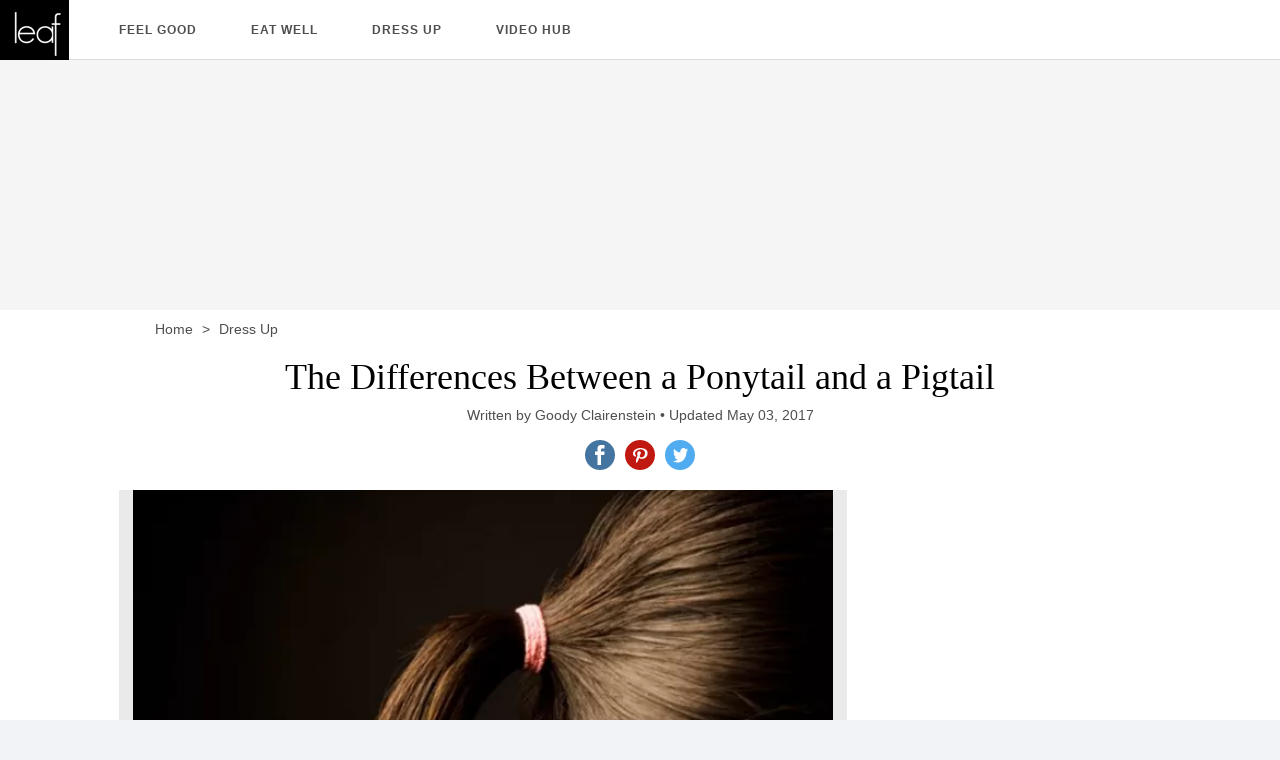

--- FILE ---
content_type: text/html; charset=utf-8
request_url: https://www.leaf.tv/articles/the-differences-between-a-ponytail-and-a-pigtail/
body_size: 38487
content:
<!DOCTYPE html><html lang="en"> <head><meta charset="utf-8"><meta name="viewport" content="width=device-width"><meta http-equiv="X-UA-Compatible" content="IE=edge"><meta name="google-site-verification" content=" "><meta name="msvalidate.01" content="129B5DE6FF8DD0ECBDD457C93FF101E3"><meta property="og:site_name" content="LEAFtv"><meta name="description" content="Hairstyles can be confusing: many of them look similar, and they often have unusual names that may not tell you all that much about how to get the look or why it's called that. Luckily, it's usually pretty easy to answer these questions, especially because the most common hairstyles have to ..."><meta property="og:type" content="article"><meta property="og:url" content="https://www.leaf.tv/articles/the-differences-between-a-ponytail-and-a-pigtail/"><meta property="og:description" content="Hairstyles can be confusing: many of them look similar, and they often have unusual names that may not tell you all that much about how to get the look or why it's called that. Luckily, it's usually pretty easy to answer these questions, especially because the most common hairstyles have to ..."><meta property="og:title" content="The Differences Between a Ponytail and a Pigtail"><meta property="og:image" content="

  //assets.leaf.tv/750x500/leaftv/getty/cache.gettyimages.com/178c97b856e6410985e49ce1b92d3333.jpg"><link rel="canonical" href="https://www.leaf.tv/articles/the-differences-between-a-ponytail-and-a-pigtail/"><title>The Differences Between a Ponytail and a Pigtail | LEAFtv</title><!-- InMobi Choice. Consent Manager Tag v3.0 (for TCF 2.2) --><script type="text/javascript" async="true">
(function() {
  var host = window.location.hostname.split('.').slice(-2).join('.');
  var element = document.createElement('script');
  var firstScript = document.getElementsByTagName('script')[0];
  var url = 'https://cmp.inmobi.com'
    .concat('/choice/', 'vPn77x7pBG57Y', '/', host, '/choice.js?tag_version=V3');
  var uspTries = 0;
  var uspTriesLimit = 3;
  element.async = true;
  element.type = 'text/javascript';
  element.src = url;

  firstScript.parentNode.insertBefore(element, firstScript);

  function makeStub() {
    var TCF_LOCATOR_NAME = '__tcfapiLocator';
    var queue = [];
    var win = window;
    var cmpFrame;

    function addFrame() {
      var doc = win.document;
      var otherCMP = !!(win.frames[TCF_LOCATOR_NAME]);

      if (!otherCMP) {
        if (doc.body) {
          var iframe = doc.createElement('iframe');

          iframe.style.cssText = 'display:none';
          iframe.name = TCF_LOCATOR_NAME;
          doc.body.appendChild(iframe);
        } else {
          setTimeout(addFrame, 5);
        }
      }
      return !otherCMP;
    }

    function tcfAPIHandler() {
      var gdprApplies;
      var args = arguments;

      if (!args.length) {
        return queue;
      } else if (args[0] === 'setGdprApplies') {
        if (
          args.length > 3 &&
          args[2] === 2 &&
          typeof args[3] === 'boolean'
        ) {
          gdprApplies = args[3];
          if (typeof args[2] === 'function') {
            args[2]('set', true);
          }
        }
      } else if (args[0] === 'ping') {
        var retr = {
          gdprApplies: gdprApplies,
          cmpLoaded: false,
          cmpStatus: 'stub'
        };

        if (typeof args[2] === 'function') {
          args[2](retr);
        }
      } else {
        if(args[0] === 'init' && typeof args[3] === 'object') {
          args[3] = Object.assign(args[3], { tag_version: 'V3' });
        }
        queue.push(args);
      }
    }

    function postMessageEventHandler(event) {
      var msgIsString = typeof event.data === 'string';
      var json = {};

      try {
        if (msgIsString) {
          json = JSON.parse(event.data);
        } else {
          json = event.data;
        }
      } catch (ignore) {}

      var payload = json.__tcfapiCall;

      if (payload) {
        window.__tcfapi(
          payload.command,
          payload.version,
          function(retValue, success) {
            var returnMsg = {
              __tcfapiReturn: {
                returnValue: retValue,
                success: success,
                callId: payload.callId
              }
            };
            if (msgIsString) {
              returnMsg = JSON.stringify(returnMsg);
            }
            if (event && event.source && event.source.postMessage) {
              event.source.postMessage(returnMsg, '*');
            }
          },
          payload.parameter
        );
      }
    }

    while (win) {
      try {
        if (win.frames[TCF_LOCATOR_NAME]) {
          cmpFrame = win;
          break;
        }
      } catch (ignore) {}

      if (win === window.top) {
        break;
      }
      win = win.parent;
    }
	
    if (!cmpFrame) {
      addFrame();
      win.__tcfapi = tcfAPIHandler;
      win.addEventListener('message', postMessageEventHandler, false);
    }
  };

  makeStub();

  function makeGppStub() {
    const CMP_ID = 10;
    const SUPPORTED_APIS = [
      '2:tcfeuv2',
      '6:uspv1',
      '7:usnatv1',
      '8:usca',
      '9:usvav1',
      '10:uscov1',
      '11:usutv1',
      '12:usctv1'
    ];

    window.__gpp_addFrame = function (n) {
      if (!window.frames[n]) {
        if (document.body) {
          var i = document.createElement("iframe");
          i.style.cssText = "display:none";
          i.name = n;
          document.body.appendChild(i);
        } else {
          window.setTimeout(window.__gpp_addFrame, 10, n);
        }
      }
    };
    window.__gpp_stub = function () {
      var b = arguments;
      __gpp.queue = __gpp.queue || [];
      __gpp.events = __gpp.events || [];

      if (!b.length || (b.length == 1 && b[0] == "queue")) {
        return __gpp.queue;
      }

      if (b.length == 1 && b[0] == "events") {
        return __gpp.events;
      }

      var cmd = b[0];
      var clb = b.length > 1 ? b[1] : null;
      var par = b.length > 2 ? b[2] : null;
      if (cmd === "ping") {
        clb(
          {
            gppVersion: "1.1", // must be “Version.Subversion”, current: “1.1”
            cmpStatus: "stub", // possible values: stub, loading, loaded, error
            cmpDisplayStatus: "hidden", // possible values: hidden, visible, disabled
            signalStatus: "not ready", // possible values: not ready, ready
            supportedAPIs: SUPPORTED_APIS, // list of supported APIs
            cmpId: CMP_ID, // IAB assigned CMP ID, may be 0 during stub/loading
            sectionList: [],
            applicableSections: [-1],
            gppString: "",
            parsedSections: {},
          },
          true
        );
      } else if (cmd === "addEventListener") {
        if (!("lastId" in __gpp)) {
          __gpp.lastId = 0;
        }
        __gpp.lastId++;
        var lnr = __gpp.lastId;
        __gpp.events.push({
          id: lnr,
          callback: clb,
          parameter: par,
        });
        clb(
          {
            eventName: "listenerRegistered",
            listenerId: lnr, // Registered ID of the listener
            data: true, // positive signal
            pingData: {
              gppVersion: "1.1", // must be “Version.Subversion”, current: “1.1”
              cmpStatus: "stub", // possible values: stub, loading, loaded, error
              cmpDisplayStatus: "hidden", // possible values: hidden, visible, disabled
              signalStatus: "not ready", // possible values: not ready, ready
              supportedAPIs: SUPPORTED_APIS, // list of supported APIs
              cmpId: CMP_ID, // list of supported APIs
              sectionList: [],
              applicableSections: [-1],
              gppString: "",
              parsedSections: {},
            },
          },
          true
        );
      } else if (cmd === "removeEventListener") {
        var success = false;
        for (var i = 0; i < __gpp.events.length; i++) {
          if (__gpp.events[i].id == par) {
            __gpp.events.splice(i, 1);
            success = true;
            break;
          }
        }
        clb(
          {
            eventName: "listenerRemoved",
            listenerId: par, // Registered ID of the listener
            data: success, // status info
            pingData: {
              gppVersion: "1.1", // must be “Version.Subversion”, current: “1.1”
              cmpStatus: "stub", // possible values: stub, loading, loaded, error
              cmpDisplayStatus: "hidden", // possible values: hidden, visible, disabled
              signalStatus: "not ready", // possible values: not ready, ready
              supportedAPIs: SUPPORTED_APIS, // list of supported APIs
              cmpId: CMP_ID, // CMP ID
              sectionList: [],
              applicableSections: [-1],
              gppString: "",
              parsedSections: {},
            },
          },
          true
        );
      } else if (cmd === "hasSection") {
        clb(false, true);
      } else if (cmd === "getSection" || cmd === "getField") {
        clb(null, true);
      }
      //queue all other commands
      else {
        __gpp.queue.push([].slice.apply(b));
      }
    };
    window.__gpp_msghandler = function (event) {
      var msgIsString = typeof event.data === "string";
      try {
        var json = msgIsString ? JSON.parse(event.data) : event.data;
      } catch (e) {
        var json = null;
      }
      if (typeof json === "object" && json !== null && "__gppCall" in json) {
        var i = json.__gppCall;
        window.__gpp(
          i.command,
          function (retValue, success) {
            var returnMsg = {
              __gppReturn: {
                returnValue: retValue,
                success: success,
                callId: i.callId,
              },
            };
            event.source.postMessage(msgIsString ? JSON.stringify(returnMsg) : returnMsg, "*");
          },
          "parameter" in i ? i.parameter : null,
          "version" in i ? i.version : "1.1"
        );
      }
    };
    if (!("__gpp" in window) || typeof window.__gpp !== "function") {
      window.__gpp = window.__gpp_stub;
      window.addEventListener("message", window.__gpp_msghandler, false);
      window.__gpp_addFrame("__gppLocator");
    }
  };

  makeGppStub();

  var uspStubFunction = function() {
    var arg = arguments;
    if (typeof window.__uspapi !== uspStubFunction) {
      setTimeout(function() {
        if (typeof window.__uspapi !== 'undefined') {
          window.__uspapi.apply(window.__uspapi, arg);
        }
      }, 500);
    }
  };

  var checkIfUspIsReady = function() {
    uspTries++;
    if (window.__uspapi === uspStubFunction && uspTries < uspTriesLimit) {
      console.warn('USP is not accessible');
    } else {
      clearInterval(uspInterval);
    }
  };

  if (typeof window.__uspapi === 'undefined') {
    window.__uspapi = uspStubFunction;
    var uspInterval = setInterval(checkIfUspIsReady, 6000);
  }
})();

window.__tcfapi('addEventListener', 2, function(data, success) {
  if (!data.gdprApplies) {
    // default non-GDPR consent
    window.gtag('consent', 'update', {
      "ad_storage": "granted",
      "ad_user_data": "granted",
      "analytics_storage": "granted",
      "functionality_storage": "granted",
      "personalization_storage": "granted",
      "ad_personalization": "granted",
      "security_storage": "granted"
    });

    // shim OneTrust dependant tags
    window.dataLayer.push({
      event: 'OneTrustGroupsUpdated',
      OnetrustActiveGroups: ',' + ['C0001', 'C0002', 'C0003', 'C0004'].join(',') + ',',
    });
  }
});
</script><!-- End InMobi Choice. Consent Manager Tag v3.0 (for TCF 2.2) --><!-- Custom Dimension dataLayer --><script title="dataLayer" type="text/javascript">
  var dataLayer = [] || window.dataLayer;

  function getPublishedDateISO() {
    var pubDate ="2011-04-26 19:09:04" || "2017-05-03 17:04:13.330000" || null

    if (pubDate) {
      return new Date(pubDate.replace(/ /g, 'T')).toISOString()
    } else {
      return
    }
  }

  function getUpdatedDateISO() {
    var updateDate ="2017-05-03 17:04:13.330000" || null

    if (updateDate) {
      return new Date(updateDate.replace(/ /g, 'T')).toISOString()
    } else {
      return
    }
  }

  function create_UUID() {
     var pow = Math.pow(10, 10);
     var uuid = Math.floor(Math.random()*pow) + '.' + Math.floor(Math.random()*pow);
     return uuid;
  }

  function find_ppid() {
     if(!localStorage.getItem('ppid')) {
        ppid = create_UUID();
        localStorage.setItem('ppid', ppid);
        return ppid;
     } else {
        return localStorage.getItem('ppid');
     }
  }

  var ppid = find_ppid() || '';

  dataLayer.push({
    "pagetype": "Article",
    "subpagetype": "articles",
    "pageview_type": "standard",
    "studioid": "82a6fae6-b353-4174-b22c-7a4e05005e4f",
    "content_id": "12800460",
    "content_name": "The Differences Between a Ponytail and a Pigtail",
    "author": "Goody Clairenstein",
    "lg_uuid": ppid,
    "scroll": 0,"category": "Dress Up","adcat1": "style_fashion","adcat2": "beauty","adcat3": "hair_care","topic1": [],
    "topic2": [],
    "topic3": [],
    "tags": [],
    "published": getPublishedDateISO() || getUpdatedDateISO() || '', 
    "updated": getUpdatedDateISO() || getPublishedDateISO() || ''
  })
</script><!-- End Custom Dimension dataLayer --><script type="text/javascript">
  // *** helper functions for removing jquery *** //

// cross-browser doc ready function
function docReady(callback) {
	if (document.readyState != 'loading'){
		callback();
	} else if (document.addEventListener) {
		document.addEventListener('DOMContentLoaded', callback);
	} else {
		document.attachEvent('onreadystatechange', function() {
			if (document.readyState != 'loading')
				callback();
		});
	}
}

// cross-browser add event listener (IE8)
function addListener(el, eventName, handler) {
	if (el && el.addEventListener)
		el.addEventListener(eventName, handler);
	else if (el && el.attachEvent) {
		el.attachEvent('on' + eventName, function(){
			handler.call(el);
		});
	} else
		return false;
		//console.error("couldn't attach event: " + eventName + " to element: " + el);
}

function removeClass(el, className){
	if (el && el.classList)
		el.classList.remove(className);
	else if (el)
		el.className = el.className.replace(new RegExp('(^|\\b)' + className.split(' ').join('|') + '(\\b|$)', 'gi'), ' ');
	else
		return false;
		//console.error("couldn't remove class: " + className + " from element: " + el);
}

function addClass(el, className){
	if (el && el.classList)
	  el.classList.add(className);
	else if (el)
	  el.className += ' ' + className;
	else
		return false;
		//console.error("couldn't add class: " + className + " to element: " + el);
}

function hasClass(el, className){
	if (el && el.classList)
	  return el.classList.contains(className);
	else if (el)
	  return new RegExp('(^| )' + className + '( |$)', 'gi').test(el.className);
	else
		return null;
}

function getIndex(el){
  let i = 0;
  while (el.previousSibling != null){
    if (el.previousSibling.nodeType == 1){
      // only count actual elements, not text nodes
      i++;
    }
    el = el.previousSibling;
  }
  return i;
}

</script><!-- Bing Webmaster Tool Auth --><meta name="msvalidate.01" content="129B5DE6FF8DD0ECBDD457C93FF101E3"><script type="application/ld+json">
{"@context": "https://schema.org", "@type": "WebPage", "name": "The Differences Between a Ponytail and a Pigtail", "breadcrumb": {"@type": "BreadcrumbList", "itemListElement": [{"@type": "ListItem", "position": 1, "item": {"@type": "Website", "@id": "https://www.leaf.tv/dress-up/", "url": "https://www.leaf.tv/dress-up/", "name": "Dress Up", "_id": "https://www.leaf.tv/dress-up/", "external_url": "https://www.leaf.tv/dress-up/"}}]}, "inLanguage": "es-US", "mainEntity": {"@type": "Article", "mainEntityofPage": "true", "datePublished": "2011-04-26 19:09:04", "dateModified": "2021-12-13 19:38:21.741000", "headline": "The Differences Between a Ponytail and a Pigtail", "description": "Hairstyles can be confusing: many of them look similar, and they often have unusual names that may not tell you all that much about how to get the look or why it's called that. Luckily, it's usually pretty easy to answer these questions, especially because the most common hairstyles have to be relatively simple -- otherwise, nobody would wear them. The differences between a ponytail and a pigtail may be subtle to the uninitiated, but there are a few key details that separate the two.", "keywords": "Ponytail hairstyle, Pigtail hairstyle, Ponytails versus pigtails", "Publisher": {"@type": "Organization", "name": "LEAFtv", "logo": {"@type": "ImageObject", "url": "https://www.leaf.tv/public/images/leaf-logo.png", "_id": "https://www.leaf.tv/public/images/leaf-logo.png", "external_url": "https://www.leaf.tv/public/images/leaf-logo.png"}}, "Author": {"@type": "person", "name": "Goody Clairenstein"}, "image": {"@type": "ImageObject", "url": "https://s3-us-west-1.amazonaws.com/contentlab.studiod/getty/cache.gettyimages.com/178c97b856e6410985e49ce1b92d3333.jpg", "height": 337, "width": 506, "thumbnail_url": "https://s3-us-west-1.amazonaws.com/contentlab.studiod/getty/cache.gettyimages.com/178c97b856e6410985e49ce1b92d3333.jpg", "_id": "https://s3-us-west-1.amazonaws.com/contentlab.studiod/getty/cache.gettyimages.com/178c97b856e6410985e49ce1b92d3333.jpg", "external_url": "https://s3-us-west-1.amazonaws.com/contentlab.studiod/getty/cache.gettyimages.com/178c97b856e6410985e49ce1b92d3333.jpg"}, "thumbnail": "https://s3-us-west-1.amazonaws.com/contentlab.studiod/getty/cache.gettyimages.com/178c97b856e6410985e49ce1b92d3333.jpg"}}
</script><script>
  window.documentProfile = {
    "url": "http://www.leaf.tv/articles/the-differences-between-a-ponytail-and-a-pigtail/","pagetype": "article"
    ,"format": "articles","content_name": "The Differences Between a Ponytail and a Pigtail","category": "diybeauty","rcp": [{"url": "www.leaf.tv/articles/how-to-tie-a-burka/", "title": "How to Tie a Burka", "image_url": "http://s3.amazonaws.com/photography.prod.demandstudios.com/a572b9f6-b172-444c-b176-4a7972d76c37.jpg", "_id": "www.leaf.tv/articles/how-to-tie-a-burka/", "external_url": "www.leaf.tv/articles/how-to-tie-a-burka/"}, {"url": "www.leaf.tv/articles/traditional-mexican-hairstyles/", "title": "Traditional Mexican Hairstyles", "image_url": "http://photos.demandstudios.com/getty/article/129/157/86503647.jpg", "_id": "www.leaf.tv/articles/traditional-mexican-hairstyles/", "external_url": "www.leaf.tv/articles/traditional-mexican-hairstyles/"}, {"url": "www.leaf.tv/articles/easy-ways-to-attach-a-veil/", "title": "Easy Ways to Attach a Veil", "image_url": "http://photos.demandstudios.com/getty/article/191/121/rbrb_0149.jpg", "_id": "www.leaf.tv/articles/easy-ways-to-attach-a-veil/", "external_url": "www.leaf.tv/articles/easy-ways-to-attach-a-veil/"}, {"url": "www.leaf.tv/articles/how-to-create-a-cute-messy-ponytail-with-short-hair/", "title": "How to Create a Cute Messy Ponytail With Short Hair", "image_url": "http://s3.amazonaws.com/photography.prod.demandstudios.com/d74fefe7-1976-4a51-8e46-ec7922a04b20.jpg", "_id": "www.leaf.tv/articles/how-to-create-a-cute-messy-ponytail-with-short-hair/", "external_url": "www.leaf.tv/articles/how-to-create-a-cute-messy-ponytail-with-short-hair/"}, {"url": "www.leaf.tv/articles/what-is-the-difference-between-a-chemise-a-babydoll/", "title": "What Is the Difference Between a Chemise & a Babydoll?", "image_url": "http://photos.demandstudios.com/getty/article/163/188/80619101.jpg", "_id": "www.leaf.tv/articles/what-is-the-difference-between-a-chemise-a-babydoll/", "external_url": "www.leaf.tv/articles/what-is-the-difference-between-a-chemise-a-babydoll/"}, {"url": "www.leaf.tv/articles/1960-hippie-hairstyles/", "title": "1960 Hippie Hairstyles", "image_url": "http://s3.amazonaws.com/photography.prod.demandstudios.com/dbf1c3a7-f3ec-4ec8-bd21-36fb6bbf5ca4.jpg", "_id": "www.leaf.tv/articles/1960-hippie-hairstyles/", "external_url": "www.leaf.tv/articles/1960-hippie-hairstyles/"}, {"url": "www.leaf.tv/articles/how-to-get-rid-of-a-cowlick-on-a-man/", "title": "How to Get Rid of a Cowlick on a Man", "image_url": "http://photos.demandstudios.com/getty/article/192/82/80402221.jpg", "_id": "www.leaf.tv/articles/how-to-get-rid-of-a-cowlick-on-a-man/", "external_url": "www.leaf.tv/articles/how-to-get-rid-of-a-cowlick-on-a-man/"}, {"url": "www.leaf.tv/articles/how-to-wear-a-headband-with-short-hair/", "title": "How to Wear a Headband with Short Hair", "image_url": "http://photos.demandstudios.com/getty/article/129/115/78430809.jpg", "_id": "www.leaf.tv/articles/how-to-wear-a-headband-with-short-hair/", "external_url": "www.leaf.tv/articles/how-to-wear-a-headband-with-short-hair/"}, {"url": "www.leaf.tv/articles/how-to-keep-your-hair-in-place-in-a-convertible/", "title": "How to Keep Your Hair in Place in a Convertible", "image_url": "https://cpi.studiod.com/www_ehow_com/i.ehow.com/images/a04/oq/e1/keep-hair-place-convertible-800x800.jpg", "_id": "www.leaf.tv/articles/how-to-keep-your-hair-in-place-in-a-convertible/", "external_url": "www.leaf.tv/articles/how-to-keep-your-hair-in-place-in-a-convertible/"}, {"url": "www.leaf.tv/articles/how-to-make-hair-nappy/", "title": "How to Make Hair Nappy", "image_url": "http://photos.demandstudios.com/25/149/fotolia_2816358_XS.jpg", "_id": "www.leaf.tv/articles/how-to-make-hair-nappy/", "external_url": "www.leaf.tv/articles/how-to-make-hair-nappy/"}, {"url": "www.leaf.tv/articles/what-is-the-difference-between-a-wave-cap-and-a-do-rag/", "title": "What Is the Difference Between a Wave Cap and a Do-Rag?", "image_url": "http://photos.demandstudios.com/getty/article/77/194/89689832.jpg", "_id": "www.leaf.tv/articles/what-is-the-difference-between-a-wave-cap-and-a-do-rag/", "external_url": "www.leaf.tv/articles/what-is-the-difference-between-a-wave-cap-and-a-do-rag/"}, {"url": "www.leaf.tv/articles/how-to-layer-cut-your-own-hair/", "title": "How to Layer Cut Your Own Hair", "image_url": "https://cpi.studiod.com/www_ehow_com/i.ehow.com/images/a02/4c/vh/layer-cut-ones-own-hair-800x800.jpg", "_id": "www.leaf.tv/articles/how-to-layer-cut-your-own-hair/", "external_url": "www.leaf.tv/articles/how-to-layer-cut-your-own-hair/"}, {"url": "www.leaf.tv/articles/how-to-do-period-hairstyles-from-the-wild-west/", "title": "How to Do Period Hairstyles From the Wild West", "image_url": "https://s3-us-west-1.amazonaws.com/contentlab.studiod/getty/fe0066934bb945b19e485a2940339630", "_id": "www.leaf.tv/articles/how-to-do-period-hairstyles-from-the-wild-west/", "external_url": "www.leaf.tv/articles/how-to-do-period-hairstyles-from-the-wild-west/"}, {"url": "www.leaf.tv/articles/hairstyles-to-flatter-seniors/", "title": "Hairstyles to Flatter Seniors", "image_url": "http://photos.demandstudios.com/getty/article/78/138/78155025.jpg", "_id": "www.leaf.tv/articles/hairstyles-to-flatter-seniors/", "external_url": "www.leaf.tv/articles/hairstyles-to-flatter-seniors/"}, {"url": "www.leaf.tv/articles/hair-clip-types/", "title": "Hair Clip Types", "image_url": "http://s3.amazonaws.com/photography.prod.demandstudios.com/54a3e54d-3aed-44f9-a7a3-0603f7fd6bb8.jpg", "_id": "www.leaf.tv/articles/hair-clip-types/", "external_url": "www.leaf.tv/articles/hair-clip-types/"}, {"url": "www.leaf.tv/4935156/thinning-hair-birth-control-pills/", "title": "Thinning Hair & Birth Control Pills", "image_url": "http://s3.amazonaws.com/cme_public_images/www_livestrong_com/photos.demandstudios.com/32/6/fotolia_12221004_XS.jpg", "_id": "www.leaf.tv/4935156/thinning-hair-birth-control-pills/", "external_url": "www.leaf.tv/4935156/thinning-hair-birth-control-pills/"}, {"url": "www.leaf.tv/articles/what-is-a-casually-elegant-dress-code/", "title": "What Is a Casually Elegant Dress Code?", "image_url": "https://s3-us-west-1.amazonaws.com/contentlab.studiod/getty/88253631925b4106b0657bdc59e21bc8", "_id": "www.leaf.tv/articles/what-is-a-casually-elegant-dress-code/", "external_url": "www.leaf.tv/articles/what-is-a-casually-elegant-dress-code/"}, {"url": "www.leaf.tv/articles/how-to-style-a-male-fringe/", "title": "How to Style a Male Fringe", "image_url": "http://photos.demandstudios.com/171/98/fotolia_8908775_XS.jpg", "_id": "www.leaf.tv/articles/how-to-style-a-male-fringe/", "external_url": "www.leaf.tv/articles/how-to-style-a-male-fringe/"}, {"url": "www.leaf.tv/articles/the-difference-between-choppy-layers-wispy-layers/", "title": "The Difference Between Choppy Layers & Wispy Layers", "image_url": "http://photos.demandstudios.com/getty/article/189/74/82054713.jpg", "_id": "www.leaf.tv/articles/the-difference-between-choppy-layers-wispy-layers/", "external_url": "www.leaf.tv/articles/the-difference-between-choppy-layers-wispy-layers/"}, {"url": "www.leaf.tv/articles/what-is-the-difference-between-petite-regular-womens-sizes/", "title": "What Is the Difference Between Petite and Regular Women's Sizes?", "image_url": "https://s3-us-west-1.amazonaws.com/contentlab.studiod/getty/98c5d1ff1bea4d578110308689a43ae7", "_id": "www.leaf.tv/articles/what-is-the-difference-between-petite-regular-womens-sizes/", "external_url": "www.leaf.tv/articles/what-is-the-difference-between-petite-regular-womens-sizes/"}]}
</script><link rel="icon" href="//www.leaf.tv/public/images/favicon.png" type="image/x-icon"><script defer type="text/javascript" src="/public/scripts/adblockdetect/ads.js"></script><script src="https://DmQgokMN7yFBfAP8p.ay.delivery/manager/DmQgokMN7yFBfAP8p" type="text/javascript" referrerpolicy="no-referrer-when-downgrade"></script><link rel="preload" href="/public/fonts/playfair-display-v22-latin-regular.woff" as="font" type="font/woff" crossorigin="anonymous"><link rel="preload" href="/public/fonts/lato-v17-latin-regular.woff" as="font" type="font/woff" crossorigin="anonymous"><link rel="preload" href="/public/fonts/lato-v17-latin-700.woff" as="font" type="font/woff" crossorigin="anonymous"><meta charset="utf-8"><meta http-equiv="X-UA-Compatible" content="IE=edge"><meta name="viewport" content="width=device-width,initial-scale=1"><meta name="theme-color" content="#4e97df"><meta name="apple-mobile-web-app-capable" content="no"><meta name="apple-mobile-web-app-status-bar-style" content="default"><meta name="apple-mobile-web-app-title" content="leaf.tv"><meta name="msapplication-TileImage" content="//www.leaf.tv/dist/img/icons/msapplication-icon-144x144.png"><meta name="msapplication-TileColor" content="#fff4eb"><link href="//www.leaf.tv/dist/css/gallery-slider.css" rel="prefetch"><link href="//www.leaf.tv/dist/js/AOS.js" rel="prefetch"><link href="//www.leaf.tv/dist/js/gallery-slider.js" rel="prefetch"><link href="//www.leaf.tv/dist/js/ie-fetch-polyfill.js" rel="prefetch"><link href="//www.leaf.tv/dist/js/image-swapper.js" rel="prefetch"><link href="//www.leaf.tv/dist/js/inline-references.js" rel="prefetch"><link href="//www.leaf.tv/dist/js/intersection-observer-polyfill.js" rel="prefetch"><link href="//www.leaf.tv/dist/js/nav-bar.js" rel="prefetch"><link href="//www.leaf.tv/dist/js/video-slider.js" rel="prefetch"><link href="//www.leaf.tv/dist/js/widget-manager.js" rel="prefetch"><link href="//www.leaf.tv/dist/js/you-tube.js" rel="prefetch"><link href="//www.leaf.tv/dist/js/chunk-vendors.js" rel="preload" as="script"><link href="//www.leaf.tv/dist/js/main.js" rel="preload" as="script"><link rel="icon" type="image/png" sizes="32x32" href="//www.leaf.tv/dist/img/icons/favicon-32x32.png"><link rel="icon" type="image/png" sizes="16x16" href="//www.leaf.tv/dist/img/icons/favicon-16x16.png"><link rel="manifest" href="//www.leaf.tv/dist/manifest.json"><link rel="apple-touch-icon" href="//www.leaf.tv/dist/img/icons/apple-touch-icon-152x152.png"><link rel="mask-icon" href="//www.leaf.tv/dist/img/icons/safari-pinned-tab.svg" color="#4e97df"><style type="text/css">.dropdowns-wrapper{margin:0}.dropdowns-wrapper .dropdowns-container .headings-line{display:-webkit-box;display:-ms-flexbox;display:flex;max-width:100%;margin-bottom:.5rem}@media(max-width:768px){.dropdowns-wrapper .dropdowns-container .headings-line{overflow-x:scroll}}.dropdowns-wrapper .dropdowns-container .headings-line .heading{-ms-flex-negative:0;flex-shrink:0;margin:0 1rem 0 0;font-size:1.5rem;font-family:Playfair Display,serif;font-weight:700;text-transform:uppercase;color:#000;-webkit-transition:all .2s ease-in-out;transition:all .2s ease-in-out;cursor:pointer}.dropdowns-wrapper .dropdowns-container .headings-line .heading:hover{color:#696969}.dropdowns-wrapper .dropdowns-container .headings-line .heading.active{color:#000;text-decoration:underline}.dropdowns-wrapper .dropdowns-container .headings-line .dropdown-content{display:none}.dropdowns-wrapper .dropdown-content-target ul{margin-left:1rem;list-style:square}blockquote{position:relative;margin:1rem auto;padding:2rem 6rem;background-color:#f4f4ff;color:#111;text-align:justify;border-radius:25px}blockquote:before{top:-.5rem;left:1.6rem;content:"“";margin:0;padding:0}blockquote:after,blockquote:before{position:absolute;color:#111;font-size:8rem}blockquote:after{bottom:-4.5rem;right:1.6rem;content:"”"}@media(max-width:992px){blockquote{margin:.5rem;padding:2.5rem 1rem;text-align:left}blockquote:before{top:3.75rem;left:0}blockquote:after{bottom:-1.5rem;right:0}}@media(max-width:768px){blockquote:before{top:-1.25rem}blockquote:after{bottom:-6.5rem}}.carousel-header{display:none}@media(max-width:640px){.carousel-header{display:block}}.carousel{display:none;margin-top:1rem;background:#eee}.carousel,.carousel *{-webkit-box-sizing:border-box;box-sizing:border-box}@media(max-width:640px){.carousel{display:block;max-width:100vw;width:100%;overflow-y:hidden;overflow-x:scroll;-webkit-overflow-scrolling:touch}}.carousel .carousel-slides-container{display:-webkit-box;display:-ms-flexbox;display:flex;-webkit-box-align:center;-ms-flex-align:center;align-items:center;padding:1rem}.carousel .carousel-slides-container .container{display:block;width:27%;height:120px;position:relative;-ms-flex-negative:0;flex-shrink:0;margin-right:1rem;border-radius:4px;overflow:hidden;-webkit-box-shadow:0 4px 8px 3px rgba(0,0,0,.15);box-shadow:0 4px 8px 3px rgba(0,0,0,.15)}.carousel .carousel-slides-container .container .image-container{width:100%;height:100%;background-size:cover;background-position:50%;background-repeat:no-repeat}.carousel .carousel-slides-container .container .title{margin:0;font-size:12px;position:absolute;bottom:0;padding:.25rem;background-color:rgba(0,0,0,.5);color:#fff;font-family:Lato,sans-serif}.article-image{position:relative}.article-image .image-wrapper{display:-webkit-box;display:-ms-flexbox;display:flex;-webkit-box-pack:center;-ms-flex-pack:center;justify-content:center;-webkit-box-align:center;-ms-flex-align:center;align-items:center;max-width:100%;margin-bottom:5px;background-color:#eaeaea}.article-image .image-wrapper img{display:block;width:700px;height:425px;-o-object-fit:cover;object-fit:cover}@media(max-width:768px){.article-image .image-wrapper img{width:500px}}@media(max-width:640px){.article-image .image-wrapper img{width:360px;height:300px;-o-object-fit:cover;object-fit:cover}}.article-image .article-image-attribution{font-size:12px;margin-bottom:20px}.article-card{margin-bottom:20px}@media(min-width:992px){.article-card{-webkit-box-flex:0;-ms-flex:0 0 30%;flex:0 0 30%;max-width:356px}}.article-card .image-wrapper .image{position:relative;display:-webkit-box;display:-ms-flexbox;display:flex;overflow:hidden}.article-card .image-wrapper .image:before{content:"";position:absolute;top:0;right:0;bottom:0;left:0;width:100%;background-color:transparent;pointer-events:none;-webkit-transition:all .3s ease 0s;transition:all .3s ease 0s}.article-card .image-wrapper .image img{width:100% }.article-card .image-wrapper .image .image-overlay{position:absolute;top:50%;left:50%;-webkit-transform:translate(-50%,-50%);transform:translate(-50%,-50%);opacity:0;padding:16px 40px;border:2px solid #fff;border-radius:2px;color:#fff;font-size:12px;font-weight:700;letter-spacing:2.25px;text-transform:uppercase}.article-card .info{min-height:90px;background:#fff}.article-card .info .subcategory{font-size:10px;font-weight:700;letter-spacing:2px;text-transform:uppercase;font-family:Lato,sans-serif;margin:0}.article-card .info .title{margin:0}.article-card .info .title a{max-height:48px;display:-webkit-box;-webkit-line-clamp:2;font-family:Playfair Display,serif;font-size:20px;font-weight:500;letter-spacing:.4px;line-height:1.2;color:#000}.article-card .info .summary{color:#767676;font-family:Lato,sans-serif;max-height:46px;display:-webkit-box;-webkit-line-clamp:2;margin-top:5px;font-size:14px;overflow:hidden}.article-card.standard{position:relative;overflow:hidden;width:360px}.article-card.standard .image-wrapper,.article-card.standard .image-wrapper .image img{height:200px}.article-card.standard .image-wrapper .image img img{height:100% }.article-card.standard .info{padding:15px;display:-webkit-box;display:-ms-flexbox;display:flex;-webkit-box-orient:vertical;-webkit-box-direction:normal;-ms-flex-direction:column;flex-direction:column;-ms-flex-pack:distribute;justify-content:space-around}@media(max-width:640px){.article-card.standard .info{display:block;min-height:unset}}.article-card.standard .info .subcategory{position:absolute;top:215px;left:50%;-webkit-transform:translateX(-50%);transform:translateX(-50%);white-space:nowrap}@media(max-width:640px){.article-card.standard .info .subcategory{position:unset;-webkit-transform:unset;transform:unset;text-align:center;margin-bottom:1rem}}.article-card.standard .info .title{position:absolute;top:calc(100% + 30px);width:100%;opacity:0;-webkit-transition:all .8s ease-in-out;transition:all .8s ease-in-out}@media(max-width:640px){.article-card.standard .info .title{position:unset;opacity:1;text-align:center;margin-bottom:1rem}}.article-card.standard .info .title a{display:block;text-align:center;width:calc(100% - 30px)}@media(max-width:640px){.article-card.standard .info .title a{width:unset}}.article-card.standard.animate-on-scroll .info .title{position:absolute;top:240px;opacity:1}.article-card.featured{height:515px;width:360px;overflow:hidden}.article-card.featured .image-wrapper,.article-card.featured .image-wrapper .image img{height:375px;max-width:360px}.article-card.featured .info{height:112px;padding:10px 15px 15px;text-align:center;display:-webkit-box;display:-ms-flexbox;display:flex;-webkit-box-orient:vertical;-webkit-box-direction:normal;-ms-flex-direction:column;flex-direction:column;-ms-flex-pack:distribute;justify-content:space-around;-webkit-box-align:center;-ms-flex-align:center;align-items:center}.article-card.featured .info .title a{font-size:26px;max-height:76px;font-weight:400}@media(min-width:768px){.article-card.related .image-wrapper{height:200px}}.article-card.related .image-wrapper .image{height:200px}.article-card.related .image-wrapper .placeholder{height:100% }@media(min-width:768px){.article-card.related .image-wrapper .placeholder{height:200px}}.article-card.related .info{min-height:0;margin-top:5px}.article-card.related .info .title a{font-size:16px;font-weight:400}.article-card:hover{-webkit-box-shadow:rgba(0,0,0,.12) 0 2px 10px 0;box-shadow:0 2px 10px 0 rgba(0,0,0,.12)}.article-card:hover .image:before{background:rgba(30,30,30,.4)}.article-card:hover .image-wrapper .image .image-overlay{opacity:1}.article-card.related:hover{-webkit-box-shadow:none;box-shadow:none}.article-card.related:hover a{text-decoration:underline}.social-share ul{list-style:none;padding:0;margin:0;display:-webkit-box;display:-ms-flexbox;display:flex;-webkit-box-orient:horizontal;-webkit-box-direction:normal;-ms-flex-direction:row;flex-direction:row;-webkit-box-pack:center;-ms-flex-pack:center;justify-content:center}.social-share ul li{display:inline}.social-share ul li:not(:first-of-type){margin-left:10px}.social-share .svg.social-share-icon{width:30px;height:30px;border-radius:100%;background-size:15px 15px}.social-share .svg.facebook-white{background-color:#4475a0;background-size:10px 20px}.social-share .svg.pinterest-white{background-color:#bf1911}.social-share .svg.envelope-white{background-color:#ccc}.social-share .svg.twitter-white{background-color:#50abf1}.svg{background-position:50%;background-size:cover;background-repeat:no-repeat;display:block}.svg.submit-arrow{background-image:url("[data-uri]")}.svg.logo-black{background-image:url("[data-uri]")}.svg.logo-letter-light{background-image:url("[data-uri]")}.svg.search-glass-light{background-image:url("[data-uri]")}.svg.hamburger-light{background-image:url("[data-uri]")}.svg.facebook-black{background-image:url("[data-uri]")}.svg.pinterest-black{background-image:url("[data-uri]")}.svg.facebook-blue{background-image:url("[data-uri]")}.svg.envelope-black{background-image:url("[data-uri]")}.svg.close-light{background-image:url("[data-uri]")}.svg.pinterest-white{background-image:url("[data-uri]")}.svg.pinterest-red{background-image:url("[data-uri]")}.svg.facebook-white{background-image:url("[data-uri]")}.svg.facebook-white .social-share-icon{background-size:10px 20px}.svg.facebook-white-on-blue{background-image:url("[data-uri]")}.svg.twitter-white{background-image:url("[data-uri]")}.svg.twitter-blue{background-image:url("[data-uri]")}.svg.instagram-white{background-image:url("[data-uri]")}.svg.instagram-blue{background-image:url("[data-uri]")}.svg.googleplus-red{background-image:url("[data-uri]")}.svg.left-caret-gray{background-image:url("[data-uri]")}.svg.left-caret-white{background-image:url("[data-uri]")}.svg.right-caret-gray{background-image:url("[data-uri]")}.svg.right-caret-white{background-image:url("[data-uri]")}.svg.map-marker{background-image:url("[data-uri]")}.svg.youtube-red{background-image:url("[data-uri]")}.svg.search-magnifier{background-image:url("[data-uri]")}.svg.close-icon{background-image:url("[data-uri]")}.svg.back-icon{background-image:url("[data-uri]")}.svg.fwd-arrow-icon{background-image:url("[data-uri]")}.svg.bwd-arrow-icon{background-image:url("[data-uri]")}.svg.play-icon-white{background-image:url("[data-uri]")}.svg.image-slider-left{background-image:url("[data-uri]")}.svg.image-slider-right{background-image:url("[data-uri]")}body.gallery-open{height:100vh;overflow:hidden}.gallery-container{background:#f7f1e9;padding:2rem}@media(max-width:768px){.gallery-container{padding:1rem}}.gallery-container .gallery-header{display:-webkit-box;display:-ms-flexbox;display:flex;-webkit-box-pack:justify;-ms-flex-pack:justify;justify-content:space-between;-webkit-box-align:center;-ms-flex-align:center;align-items:center;margin-bottom:1.5rem}.gallery-container .gallery-header h3{margin:0}.gallery-container .gallery-header h3 span{font-size:.8rem;color:grey}.gallery-container .gallery-header .view-full-gallery{margin:0}.gallery-container .view-full-gallery{width:10rem;text-align:center;cursor:pointer;padding:.5rem 0;margin:0 auto;background:#eddecc;-webkit-transition:background .2s ease-in-out;transition:background .2s ease-in-out}.gallery-container .view-full-gallery:hover{background:#e0c6a6}.gallery-container .gallery-wrapper .grid-container{display:-webkit-box;display:-ms-flexbox;display:flex;-webkit-box-pack:justify;-ms-flex-pack:justify;justify-content:space-between;margin-bottom:1rem}@media(max-width:768px){.gallery-container .gallery-wrapper .grid-container{-ms-flex-wrap:wrap;flex-wrap:wrap}}.gallery-container .gallery-wrapper .grid-container .grid-column{width:calc(33.33333% - .66667rem)}@media(max-width:768px){.gallery-container .gallery-wrapper .grid-container .grid-column{width:calc(50% - .5rem)}}@media(max-width:768px){.gallery-container .gallery-wrapper .grid-container .grid-column:last-child{display:none}}.gallery-container .gallery-wrapper .grid-container .grid-column:nth-child(odd) .tile{height:300px}@media(max-width:768px){.gallery-container .gallery-wrapper .grid-container .grid-column:nth-child(odd) .tile{height:225px}}.gallery-container .gallery-wrapper .grid-container .grid-column:nth-child(odd) .tile:nth-child(2n){height:150px}.gallery-container .gallery-wrapper .grid-container .grid-column .tile{cursor:pointer;margin-bottom:1rem;height:150px}.gallery-container .gallery-wrapper .grid-container .grid-column .tile:nth-child(2n){height:300px}@media(max-width:768px){.gallery-container .gallery-wrapper .grid-container .grid-column .tile:nth-child(2n){height:225px}}.gallery-container .gallery-wrapper .grid-container .grid-column .tile img{width:100%;-o-object-fit:cover;object-fit:cover;height:100% }body.adsense-adhesion-displayed .video-player-container-wrapper .video-player-container .video-player-wrapper.sticky{bottom:140px}.slider-container{width:100%;padding:0 0 3rem 0;overflow:hidden;position:relative}@media(max-width:640px){.slider-container{padding:0 0 62px}}.slider-container .video-title{font-family:Lato,sans-serif;font-size:1.5rem;text-align:center;color:#fff;font-weight:400}@media(max-width:640px){.slider-container .video-title{margin:.5rem auto;padding:0 .5rem;font-size:1.25rem}}.slider-container .slider-wrapper{display:-webkit-box;display:-ms-flexbox;display:flex;position:relative;margin:55px auto 80px;-webkit-transition:-webkit-transform .4s ease-in-out;transition:-webkit-transform .4s ease-in-out;transition:transform .4s ease-in-out;transition:transform .4s ease-in-out,-webkit-transform .4s ease-in-out;-webkit-backface-visibility:hidden;backface-visibility:hidden}@media(max-width:640px){.slider-container .slider-wrapper{margin:1rem auto 2rem}}.slider-container .slider-wrapper .video-container{width:34%;height:224px;position:relative;-ms-flex-negative:0;flex-shrink:0;overflow:hidden}@media(max-width:1170px){.slider-container .slider-wrapper .video-container{height:217px}}@media(max-width:992px){.slider-container .slider-wrapper .video-container{width:38%;height:209px}}@media(max-width:640px){.slider-container .slider-wrapper .video-container{width:100%;height:212px}}.slider-container .slider-wrapper .video-container .wrapper{width:60%;height:60%;position:absolute;top:50%;-webkit-transform:translateY(-50%);transform:translateY(-50%);-webkit-backface-visibility:hidden;backface-visibility:hidden;-webkit-transition:all .4s ease-in-out;transition:all .4s ease-in-out;overflow:hidden}.slider-container .slider-wrapper .video-container .wrapper .filter{background:rgba(0,0,0,.6);pointer-events:none;z-index:1;width:200%;height:200%;top:0;left:0;opacity:1;position:absolute}.slider-container .slider-wrapper .video-container .wrapper .thumbnail{pointer-events:none;position:absolute;background-size:cover;background-repeat:no-repeat;background-position:50%;width:100%;height:100%;top:0;left:0;opacity:1;z-index:0}.slider-container .slider-wrapper .video-container .wrapper .iframe-container{z-index:0;position:absolute;width:100%;height:100%;top:0;left:0}.slider-container .slider-wrapper .video-container.away-left .wrapper{right:0;top:50%;opacity:1;left:unset}.slider-container .slider-wrapper .video-container.away-left .wrapper .iframe-container{z-index:0}.slider-container .slider-wrapper .video-container.away-right .wrapper{left:0;opacity:1;top:50%;right:unset}.slider-container .slider-wrapper .video-container.away-right .wrapper .iframe-container{z-index:0}.slider-container .slider-wrapper .video-container.current{z-index:11;overflow:visible;-webkit-transform:scale(1.3);transform:scale(1.3)}@media(max-width:640px){.slider-container .slider-wrapper .video-container.current{-webkit-transform:unset;transform:unset}}.slider-container .slider-wrapper .video-container.current .video-title{display:block}.slider-container .slider-wrapper .video-container.current .wrapper{width:100%;height:100%;top:0;left:0;-webkit-transform:unset;transform:unset}.slider-container .slider-wrapper .video-container.current .wrapper .iframe-container{z-index:2}.slider-container .slider-wrapper .video-container .video-title{margin:0;color:#4a4a4a;text-align:center;font-family:Playfair Display,serif;font-size:24px;font-weight:500;text-transform:uppercase;margin-bottom:.5rem;display:none}.slider-container .left-arrow,.slider-container .right-arrow{position:absolute;top:210px;display:-webkit-box;display:-ms-flexbox;display:flex;-webkit-box-align:center;-ms-flex-align:center;align-items:center;-webkit-box-pack:center;-ms-flex-pack:center;justify-content:center;border:1px solid #fff;border-radius:50%;width:40px;height:40px;cursor:pointer;-webkit-transition:background-color .2s ease-in-out;transition:background-color .2s ease-in-out;z-index:11;background-color:#fff;-webkit-box-shadow:0 2px 4px rgba(0,0,0,.1);box-shadow:0 2px 4px rgba(0,0,0,.1)}.slider-container .left-arrow svg,.slider-container .right-arrow svg{width:20px;fill:#363636}@media(max-width:640px){.slider-container .left-arrow,.slider-container .right-arrow{top:unset;bottom:3rem}}.slider-container .left-arrow{left:0}@media(max-width:1170px){.slider-container .left-arrow{left:1rem}}.slider-container .right-arrow{right:0}@media(max-width:1170px){.slider-container .right-arrow{right:1rem}}.slider-container .thumbnail-indicators{display:-webkit-box;display:-ms-flexbox;display:flex;-webkit-box-pack:justify;-ms-flex-pack:justify;justify-content:space-between;padding:0 2px}@media(max-width:1170px){.slider-container .thumbnail-indicators{padding:0 1rem}}@media(max-width:992px){.slider-container .thumbnail-indicators{-webkit-box-pack:center;-ms-flex-pack:center;justify-content:center}}.slider-container .thumbnail-indicators .thumbnail-indicator{width:calc(10% - 9px);height:calc(10vw - 9px);max-height:80px;background-size:cover;background-position:50%;background-repeat:no-repeat;-webkit-box-shadow:0 9px 10px -4px rgba(0,0,0,.25);box-shadow:0 9px 10px -4px rgba(0,0,0,.25);cursor:pointer;position:relative}@media(max-width:992px){.slider-container .thumbnail-indicators .thumbnail-indicator{width:10px;height:10px;margin:0 10px;border-radius:50% }.slider-container .thumbnail-indicators .thumbnail-indicator:after{content:"";background:#fff;border-radius:50%;width:100%;height:100%;position:absolute;top:0;left:0}}@media(max-width:640px){.slider-container .thumbnail-indicators .thumbnail-indicator{margin:0 7px}}.slider-container .thumbnail-indicators .thumbnail-indicator.current{padding:5px;outline:2px solid #fff}@media(max-width:992px){.slider-container .thumbnail-indicators .thumbnail-indicator.current{outline:none;padding:0}.slider-container .thumbnail-indicators .thumbnail-indicator.current:after{background:#363636}}.slider-container .thumbnail-indicators .thumbnail-indicator:hover{-webkit-animation:bounce 1s infinite;animation:bounce 1s infinite}.cocktail-simulator{min-height:400px;background:url(/public/images/cocktail-loading-animation.svg) no-repeat 50% #fafafa;background-size:contain}.cocktail-simulator.container-is-active{background:#fafafa;background-image:none}.widget-container{margin:1rem auto;background:url(/public/images/loading-animation.svg) no-repeat 50% #fafafa;background-size:contain}.widget-container.container-is-active{background:#fafafa;background-image:none}body.is-scrolling #horizontal1-1.is-scrolling-out{top:0;-webkit-transform:translateY(-150%);transform:translateY(-150%)}body.is-scrolling #horizontal1-1.is-finished-scrolling{position:relative;-webkit-transition:-webkit-transform 0s ease-in-out 0s;transition:-webkit-transform 0s ease-in-out 0s;transition:transform 0s ease-in-out 0s;transition:transform 0s ease-in-out 0s,-webkit-transform 0s ease-in-out 0s;-webkit-transform:translateY(0);transform:translateY(0)}body .fixed-bottom-ad{display:block;position:fixed;bottom:0;max-height:100px;width:100%;text-align:center;z-index:9999}body .fixed-bottom-ad .close-button{display:none;position:absolute;top:-1.85rem;right:0;font-family:sans-serif;background-color:rgba(0,0,0,.2);border-radius:50% 50% 0 0;padding:.5rem 1rem .25rem}body.fixed-bottom-ad-closed .fixed-bottom-ad{display:none}.sticky-leaderboard-container{min-width:728px;max-width:970px;min-height:250px;margin:0 auto;display:-webkit-box;display:-ms-flexbox;display:flex;-webkit-box-orient:vertical;-webkit-box-direction:normal;-ms-flex-direction:column;flex-direction:column;-webkit-box-pack:center;-ms-flex-pack:center;justify-content:center;background-color:#fff;-webkit-box-shadow:0 4px 10px -8px rgba(0,0,0,.3);box-shadow:0 4px 10px -8px rgba(0,0,0,.3);z-index:10000;text-align:center}@media(max-width:768px){.sticky-leaderboard-container{display:none}}#horizontal1-1{position:fixed;width:100%;left:0;background-color:#fff;z-index:500;-webkit-transition:-webkit-transform 1s ease-in-out 3s;transition:-webkit-transform 1s ease-in-out 3s;transition:transform 1s ease-in-out 3s;transition:transform 1s ease-in-out 3s,-webkit-transform 1s ease-in-out 3s}#horizontal1-1>*{text-align:center}#horizontal1-1.is-finished-scrolling{position:relative}.ad.leaderboard{display:-webkit-box;display:-ms-flexbox;display:flex;-webkit-box-pack:center;-ms-flex-pack:center;justify-content:center;-webkit-box-align:center;-ms-flex-align:center;align-items:center}.ad.leaderboard,.ad.leaderboard>div:first-child{height:250px;width:970px}@media(max-width:992px){.ad.leaderboard{display:none}}div[data-ad-unit-name=slot].article-main-ad,div[data-ad-unit-name=slot].inline-ad{display:-webkit-box;display:-ms-flexbox;display:flex;-webkit-box-pack:center;-ms-flex-pack:center;justify-content:center;-webkit-box-align:center;-ms-flex-align:center;align-items:center;min-height:250px;margin-bottom:20px;background-color:#eaeaea}@media(min-width:992px){div[data-ad-unit-name=slot].article-main-ad,div[data-ad-unit-name=slot].inline-ad{display:none}}div[data-ad-unit-name=inline].article-main-ad,div[data-ad-unit-name=inline].inline-ad{display:-webkit-box;display:-ms-flexbox;display:flex;-webkit-box-pack:center;-ms-flex-pack:center;justify-content:center;-webkit-box-align:center;-ms-flex-align:center;align-items:center;min-height:250px;margin-bottom:20px;background-color:#eaeaea}@media(max-width:992px){div[data-ad-unit-name=inline].article-main-ad,div[data-ad-unit-name=inline].inline-ad{display:none}}.ad-center{text-align:center}.rightrail-container{position:relative}.rightrail-display-ad{margin:0 0 1rem 0;text-align:center;padding:0;-webkit-transition:opacity .8s,max-height .5s;transition:opacity .8s,max-height .5s;min-height:600px}@media(max-width:992px){.rightrail-display-ad{display:none}}.rightrail-display-ad.rightrail-ad-atf{min-height:250px}.rightrail-display-ad.hide{opacity:0;max-height:0;-webkit-transition:opacity .3s,max-height .5s;transition:opacity .3s,max-height .5s;margin:0}.native-ad{margin:15px 5px 15px 5px;text-align:center}.sticky-ads{position:sticky;position:-webkit-sticky;top:0;height:100vh}.article-right-rail .link-ad{display:none}@media(min-width:768px){.article-right-rail .link-ad{display:block}}[data-ad-unit-name=sticky-video-player]{margin:1rem 0}[data-ad-unit-name=sticky-video-player].hide-ad{display:none}@media(min-width:768px){ #fixed-bottom-ad,div[id="320x50_320x100_adhesion"]{display:none}}body,html{width:100%;-webkit-font-smoothing:antialiased;text-rendering:optimizeLegibility;max-width:100% }body{margin:0;background-color:#f1f3f6}h1,h2,h3,h4,h5,h6{font-family:Playfair Display,serif}li,p,span{font-family:Lato,sans-serif}a{color:#4f4f4f;text-decoration:none}#main,.view{width:100% }.view{padding-bottom:30px}.bold{font-weight:700}footer#site-footer{padding:30px 0;margin:0 auto;font-family:Lato,sans-serif;-webkit-font-smoothing:antialiased;text-rendering:optimizelegibility;position:relative;width:100%;background-color:#f1f3f6;border-top:1px solid #e5e5e5;overflow:hidden}footer#site-footer .inner{text-align:center;display:grid;grid-row-gap:20px;grid-template-columns:15px 1fr 15px;grid-template-rows:repeat(3,auto);grid-template-areas:". about ." ". social ." ". copyright ."}@media(min-width:992px){footer#site-footer .inner{text-align:left;grid-row-gap:0;grid-template-columns:5% 1fr 1fr 1fr 5%;grid-template-rows:repeat(1,auto);grid-template-areas:". about social copyright ."}}@media(min-width:1200px){footer#site-footer .inner{grid-template-columns:1fr 390px 390px 390px 1fr}}footer#site-footer .inner ul{margin:0;padding:0;list-style:none}footer#site-footer .inner ul li{line-height:22px}footer#site-footer .inner ul li a{font-weight:300;font-size:14px;color:#4f4f4f;-webkit-transition:color .3s ease 0s;transition:color .3s ease 0s}footer#site-footer .inner ul li a:hover{color:#000}footer#site-footer .inner .title{font-family:Lato,sans-serif;font-size:11px;font-weight:700;color:#4f4f4f;letter-spacing:1.5px;text-transform:uppercase;margin:0 0 5px}footer#site-footer .inner #footer-about{grid-area:about}footer#site-footer .inner #footer-social{grid-area:social}footer#site-footer .inner #footer-social nav#social-nav{margin-top:20px}footer#site-footer .inner #footer-social nav#social-nav ul{display:-webkit-box;display:-ms-flexbox;display:flex;-webkit-box-orient:horizontal;-webkit-box-direction:normal;-ms-flex-direction:row;flex-direction:row;-webkit-box-pack:center;-ms-flex-pack:center;justify-content:center}@media(min-width:992px){footer#site-footer .inner #footer-social nav#social-nav ul{-webkit-box-pack:start;-ms-flex-pack:start;justify-content:flex-start}}footer#site-footer .inner #footer-social nav#social-nav ul li{display:inline-block}footer#site-footer .inner #footer-social nav#social-nav ul li:not(:first-of-type){margin-left:25px}footer#site-footer .inner #footer-social nav#social-nav ul li a span{height:24px;width:24px}footer#site-footer .inner #footer-copyright{grid-area:copyright}footer#site-footer .inner #footer-copyright span{color:#4f4f4f;font-size:14px;font-weight:300}body.mobile-nav-open{overflow:hidden;height:100vh}body.mobile-nav-open header#site-header .inner #hamburger span:first-child{top:7px;width:0;left:50% }body.mobile-nav-open header#site-header .inner #hamburger span:nth-child(2){-webkit-transform:rotate(45deg);transform:rotate(45deg)}body.mobile-nav-open header#site-header .inner #hamburger span:nth-child(3){-webkit-transform:rotate(-45deg);transform:rotate(-45deg)}body.mobile-nav-open header#site-header .inner #hamburger span:nth-child(4){top:7px;width:0;left:50% }body.mobile-nav-open header#site-header #mobile-menu{opacity:1;visibility:visible;overflow:auto}body.search-open #search-icon .search-magnifier{background-image:url("[data-uri]")}body.search-open header#site-header .header-nav{-webkit-transform:translateY(40px);transform:translateY(40px)}@media(min-width:768px){body.search-open header#site-header .header-nav{-webkit-transform:none;transform:none}}body.search-open header#site-header #main-search{-webkit-transform:translateY(0);transform:translateY(0);z-index:-1}@media(min-width:768px){body.search-open header#site-header #main-search{visibility:visible;opacity:1;z-index:1000}}header#site-header{height:60px;width:100%;margin:0 auto;position:relative;top:0;left:0;right:0;background-color:hsla(0,0%,100%,.93);z-index:10;-webkit-transition:opacity .5s ease;transition:opacity .5s ease}header#site-header .inner{width:100%;height:60px;margin:0 auto;display:-webkit-box;display:-ms-flexbox;display:flex;-webkit-box-orient:horizontal;-webkit-box-direction:normal;-ms-flex-direction:row;flex-direction:row;-webkit-box-pack:justify;-ms-flex-pack:justify;justify-content:space-between;-webkit-box-align:center;-ms-flex-align:center;align-items:center;text-align:center;border-bottom:1px solid #dcdcdc;background-color:#fff;padding:0 10px;-webkit-box-sizing:border-box;box-sizing:border-box}@media(min-width:992px){header#site-header .inner{-webkit-box-pack:start;-ms-flex-pack:start;justify-content:flex-start}}@media(min-width:576px){header#site-header .inner{padding:0}}header#site-header .inner .mobile-back-btn{display:block;position:relative;width:30px}header#site-header .inner .mobile-back-btn:after,header#site-header .inner .mobile-back-btn:before{content:"";width:15px;height:2px;position:absolute;background:#000;top:0;left:10px;-webkit-transform:rotate(45deg);transform:rotate(45deg);-webkit-transform-origin:left;transform-origin:left;border-radius:2px}header#site-header .inner .mobile-back-btn:before{-webkit-transform:rotate(-45deg);transform:rotate(-45deg);top:0}@media(min-width:992px){header#site-header .inner .mobile-back-btn{display:none}}header#site-header .inner #hamburger{width:29px;height:45px;position:relative}@media(min-width:576px){header#site-header .inner #hamburger{display:block}}@media(min-width:768px){header#site-header .inner #hamburger{display:none}}header#site-header .inner #hamburger span{display:block;position:absolute;margin-top:17px;height:2px;width:28px;background-color:#000;opacity:1;left:0;-webkit-transform:rotate(0deg);transform:rotate(0deg);-webkit-transition:all .25s ease-in-out 0s;transition:all .25s ease-in-out 0s}header#site-header .inner #hamburger span:first-child{top:0}header#site-header .inner #hamburger span:nth-child(2),header#site-header .inner #hamburger span:nth-child(3){top:7px}header#site-header .inner #hamburger span:nth-child(4){top:14px}header#site-header .inner #logo{width:52px;height:45px;-ms-flex-item-align:center;align-self:center}@media(min-width:992px){header#site-header .inner #logo{margin-right:25px;width:69px;height:60px}}header#site-header .inner #logo .logo-icon{width:52px;height:45px}@media(min-width:992px){header#site-header .inner #logo .logo-icon{width:69px;height:60px}}header#site-header .inner #logo a span{display:none}header#site-header .inner #menu{visibility:hidden;display:none}@media(min-width:992px){header#site-header .inner #menu{height:auto;width:auto;visibility:visible;position:relative;background-color:transparent;left:auto;right:auto;top:auto;opacity:1;z-index:999;display:block!important;padding:0}header#site-header .inner #menu .header-nav{text-transform:uppercase}header#site-header .inner #menu .header-nav ul.category-list{margin:0;padding:0}header#site-header .inner #menu .header-nav ul.category-list li.category-item{padding:0 25px;display:inline-block;position:relative}header#site-header .inner #menu .header-nav ul.category-list li.category-item a.category-link{font-weight:700;font-size:12px;line-height:60px;letter-spacing:1px;color:#4f4f4f}header#site-header .inner #menu .header-nav ul.category-list li.category-item ul.sub-list{width:auto;min-width:100%;visibility:hidden;padding:8px 0;position:absolute;top:100%;-webkit-transform:translateY(-2em);transform:translateY(-2em);z-index:-1;opacity:0;background-color:#fff;text-align:center;left:0;-webkit-transition:all .3s ease-in-out 0s,visibility 0s linear .3s,z-index 0s linear .01s;transition:all .3s ease-in-out 0s,visibility 0s linear .3s,z-index 0s linear .01s;list-style:none}header#site-header .inner #menu .header-nav ul.category-list li.category-item ul.sub-list li.sub-item{padding:12px 14px}header#site-header .inner #menu .header-nav ul.category-list li.category-item ul.sub-list li.sub-item a.sub-link{display:block;color:#a4a4a4;font-size:11px;font-weight:400;letter-spacing:1.5px;text-transform:uppercase;line-height:1;-webkit-transition:color .6s;transition:color .6s}header#site-header .inner #menu .header-nav ul.category-list li.category-item ul.sub-list li.sub-item a.sub-link:hover{color:#000}header#site-header .inner #menu .header-nav ul.category-list li.category-item:hover ul.sub-list{visibility:visible;opacity:1;z-index:1;-webkit-transform:translateY(0);transform:translateY(0);-webkit-transition-delay:0s,0s,.3s;transition-delay:0s,0s,.3s}header#site-header .inner #menu .header-nav ul.category-list li.category-item:after{content:"";position:absolute;bottom:0;left:50%;-webkit-transform:translateX(-50%);transform:translateX(-50%);width:100%;height:2px;opacity:0;-webkit-transition:opacity .5s ease;transition:opacity .5s ease}header#site-header .inner #menu .header-nav ul.category-list li.category-item:hover:after{opacity:1}header#site-header .inner #menu .header-nav ul.category-list li.category-item.feel-good:after{background-color:#83875f}header#site-header .inner #menu .header-nav ul.category-list li.category-item.eat-well:after{background-color:#fabab5}header#site-header .inner #menu .header-nav ul.category-list li.category-item.dress-up:after{background-color:#f7467c}}header#site-header .inner #search-icon{margin-right:15px;-ms-flex-item-align:center;align-self:center;display:none}@media(min-width:768px){header#site-header .inner #search-icon{display:block}}@media(min-width:992px){header#site-header .inner #search-icon{margin-left:auto}}header#site-header .inner #search-icon .search-magnifier{width:19px;height:19px}header#site-header .inner #search-icon .close-icon{width:21px;height:21px}header#site-header #main-search{position:absolute;left:0;right:0;padding:20px 15px 15px;background-color:#fff;z-index:-1;-webkit-transform:translateY(-200%);transform:translateY(-200%);-webkit-transition:-webkit-transform .9s ease-in-out;transition:-webkit-transform .9s ease-in-out;transition:transform .9s ease-in-out;transition:transform .9s ease-in-out,-webkit-transform .9s ease-in-out;opacity:1;visibility:visible}@media(min-width:768px){header#site-header #main-search{height:60px;width:100%;top:0;left:0;right:0;z-index:1000;-webkit-transform:translateY(0);transform:translateY(0);opacity:0;visibility:hidden;padding:0;margin:0 auto;-webkit-transition:all .3s linear 0s;transition:all .3s linear 0s;border-bottom:1px solid #dcdcdc;display:-webkit-box;display:-ms-flexbox;display:flex;-webkit-box-orient:vertical;-webkit-box-direction:normal;-ms-flex-direction:column;flex-direction:column;-webkit-box-pack:center;-ms-flex-pack:center;justify-content:center}}header#site-header #main-search #search-wrapper .close-icon{display:none;position:absolute;width:15px;height:15px;right:140px;top:13px;z-index:3;cursor:pointer}@media(min-width:768px){header#site-header #main-search #search-wrapper .close-icon{display:block}}@media(min-width:768px){header#site-header #main-search #search-wrapper{width:679px;position:relative;padding-right:140px;margin:0 auto}}header#site-header #main-search #search-wrapper #search-form-wrapper .form-row{position:relative;width:100%;margin:0 auto}header#site-header #main-search #search-wrapper #search-form-wrapper .form-row input{width:85%;background-color:#e9e9e9;font-size:16px;font-weight:300;font-family:lato,Helvetica Neue,Helvetica,Arial,sans-serif;color:#000;letter-spacing:1px;border-width:initial;border-style:none;border-color:initial;-o-border-image:initial;border-image:initial;padding:10px 40px 14px 20px;border-radius:2px}header#site-header #main-search #search-wrapper #search-form-wrapper .form-row input:focus{outline:none}@media(min-width:768px){header#site-header #main-search #search-wrapper #search-form-wrapper .form-row input{width:100%;height:36px;padding:0 20px;background-color:transparent}}header#site-header #main-search #search-wrapper #search-form-wrapper .form-row button{-webkit-appearance:none;position:absolute;right:8px;top:8px;width:30px;background:none;border-width:initial;border-style:none;border-color:initial;-o-border-image:initial;border-image:initial}header#site-header #main-search #search-wrapper #search-form-wrapper .form-row button:focus{outline:none}@media(min-width:768px){header#site-header #main-search #search-wrapper #search-form-wrapper .form-row button{left:-12px;top:4px}}header#site-header #main-search #search-wrapper #search-form-wrapper .form-row button .search-magnifier{width:20px;height:20px;margin-top:4px}header#site-header #mobile-menu{position:fixed;top:60px;clear:both;height:calc(100vh - 60px);width:100%;z-index:-2;background-color:#fff;left:0;right:0;opacity:0;visibility:hidden;padding:15px;-webkit-transition:all .3s ease 0s;transition:all .3s ease 0s;-webkit-box-sizing:border-box;box-sizing:border-box}header#site-header #mobile-menu .header-nav{-webkit-transition:all .9s ease-in-out;transition:all .9s ease-in-out}header#site-header #mobile-menu .header-nav ul.category-list{font-size:16px;text-transform:uppercase;line-height:62px;letter-spacing:0}header#site-header #mobile-menu .header-nav ul.category-list li.category-item{list-style:none}header#site-header #mobile-menu .header-nav ul.category-list li.category-item .form *{-webkit-box-sizing:border-box;box-sizing:border-box}header#site-header #mobile-menu .header-nav ul.category-list li.category-item .form{line-height:normal;width:calc(100% - 40px);height:35px;position:relative}header#site-header #mobile-menu .header-nav ul.category-list li.category-item .form .mobile-search-input{width:100%;height:100%;border:none;outline:none;border-bottom:1px solid #000;border-radius:0;font-size:1rem;padding:0 35px 0 0}header#site-header #mobile-menu .header-nav ul.category-list li.category-item .form .mobile-search-input::-webkit-input-placeholder{font-size:1rem}header#site-header #mobile-menu .header-nav ul.category-list li.category-item .form .mobile-search-input::-moz-placeholder{font-size:1rem}header#site-header #mobile-menu .header-nav ul.category-list li.category-item .form .mobile-search-input:-ms-input-placeholder{font-size:1rem}header#site-header #mobile-menu .header-nav ul.category-list li.category-item .form .mobile-search-input::-ms-input-placeholder{font-size:1rem}header#site-header #mobile-menu .header-nav ul.category-list li.category-item .form .mobile-search-input::placeholder{font-size:1rem}header#site-header #mobile-menu .header-nav ul.category-list li.category-item .form .mobile-search-button{position:absolute;top:0;right:0;width:30px;height:calc(100% - 1px);display:-webkit-box;display:-ms-flexbox;display:flex;-webkit-box-pack:center;-ms-flex-pack:center;justify-content:center;-webkit-box-align:center;-ms-flex-align:center;align-items:center;border:none;outline:none;background:#fff}header#site-header #mobile-menu .header-nav ul.category-list li.category-item .form .mobile-search-button .search-button-icon{overflow:visible}header#site-header #mobile-menu .header-nav ul.category-list li.category-item ul.sub-list{font-size:14px;line-height:31px}header#site-header #mobile-menu .header-nav ul.category-list li.category-item ul.sub-list li.sub-item{list-style:none}#about-us-view{padding:0;background-color:#fff}@media(min-width:768px){ #about-us-view{background-color:#f1f3f6}}#about-us-view .inner{display:grid;grid-template-columns:15px 1fr 15px;grid-template-rows:repeat(2,auto);grid-template-areas:". banner ." ". copy ."}@media(min-width:768px){ #about-us-view .inner{grid-template-columns:5% 1fr 5% }}@media(min-width:1200px){ #about-us-view .inner{grid-template-columns:1fr 1400px 1fr}}#about-us-view .inner section{background-color:#fff}#about-us-view .inner section#banner{grid-area:banner}#about-us-view .inner section#banner img{width:100% }#about-us-view .inner section#copy{grid-area:copy}#about-us-view .inner section#copy #copy-wrapper{max-width:755px;margin:40px auto}#about-us-view .inner section#copy #copy-wrapper p{font-size:18px;line-height:29px}.article-view{background-color:#fff}.article-view .forest-bird-promo{height:100px;margin-bottom:1rem}.article-view .forest-bird-promo .heading{position:absolute;font-family:Lato,sans-serif;color:#fff;text-decoration:underline;background:#0061ab;padding:2px 5px;border-radius:2px;z-index:3}.article-view .forest-bird-promo .wrapper{overflow:hidden;width:100%;min-height:100px;background:transparent;display:-webkit-box;display:-ms-flexbox;display:flex;-webkit-box-pack:center;-ms-flex-pack:center;justify-content:center;-webkit-box-align:center;-ms-flex-align:center;align-items:center;position:relative;margin:1rem auto;border:1px solid hsla(0,0%,59.2%,.3);-webkit-box-sizing:border-box;box-sizing:border-box}.article-view .forest-bird-promo .wrapper video.video{position:absolute;height:100px;width:300px;z-index:1}.article-view .forest-bird-promo .wrapper .title{font-family:Lato,sans-serif;font-size:18px;font-weight:500;display:-webkit-box;display:-ms-flexbox;display:flex;-webkit-box-pack:justify;-ms-flex-pack:justify;justify-content:space-between;-webkit-box-orient:vertical;-webkit-box-direction:normal;-ms-flex-direction:column;flex-direction:column;-webkit-box-align:start;-ms-flex-align:start;align-items:flex-start;min-height:56%;text-rendering:optimizelegibility;text-transform:uppercase;margin:5px auto 5px 30px;-webkit-transition:opacity .3s ease-in-out .35s;transition:opacity .3s ease-in-out .35s}@-webkit-keyframes fade-line-1{0%{opacity:0}10%{opacity:1}95%{opacity:1}to{opacity:0}}@keyframes fade-line-1{0%{opacity:0}10%{opacity:1}95%{opacity:1}to{opacity:0}}@-webkit-keyframes fade-line-2{0%{opacity:0}10%{opacity:0}20%{opacity:1}95%{opacity:1}to{opacity:0}}@keyframes fade-line-2{0%{opacity:0}10%{opacity:0}20%{opacity:1}95%{opacity:1}to{opacity:0}}@-webkit-keyframes fade-line-3{0%{opacity:0}20%{opacity:0}30%{opacity:1}95%{opacity:1}to{opacity:0}}@keyframes fade-line-3{0%{opacity:0}20%{opacity:0}30%{opacity:1}95%{opacity:1}to{opacity:0}}.article-view .forest-bird-promo .wrapper .title .line{color:#fff;background:#000;padding:4px 6px;border-radius:1px;-webkit-animation-duration:8s;animation-duration:8s;-webkit-animation-iteration-count:infinite;animation-iteration-count:infinite}.article-view .forest-bird-promo .wrapper .title .line.line-1{-webkit-animation-name:fade-line-1;animation-name:fade-line-1}.article-view .forest-bird-promo .wrapper .title .line.line-2{-webkit-animation-name:fade-line-2;animation-name:fade-line-2}.article-view .forest-bird-promo .wrapper .title .line.line-3{-webkit-animation-name:fade-line-3;animation-name:fade-line-3}.article-view .forest-bird-promo .wrapper .branding{position:absolute;bottom:2px;text-align:right;font-size:12px;background:hsla(0,0%,100%,.8);right:2px;left:auto}.article-view .forest-bird-promo .wrapper .overlay{z-index:2;background:transparent;position:absolute;top:0;left:0;right:0;bottom:0;display:-webkit-box;display:-ms-flexbox;display:flex;-webkit-box-pack:center;-ms-flex-pack:center;justify-content:center;-webkit-box-align:center;-ms-flex-align:center;align-items:center}.article-view .forest-bird-promo .wrapper svg.fly-btn{position:absolute;width:100px;height:100px;display:block;z-index:4;opacity:0;-webkit-transition:opacity .3s ease-in-out .35s;transition:opacity .3s ease-in-out .35s}.article-view .forest-bird-promo .wrapper svg.fly-btn polygon{fill:#fff}.article-view .forest-bird-promo .wrapper svg.fly-btn rect{fill:#000}.article-view .forest-bird-promo .wrapper:hover svg{opacity:1;-webkit-transition-delay:.5s;transition-delay:.5s}.article-view .forest-bird-promo .wrapper:hover .title{opacity:0;-webkit-transition-delay:0ms;transition-delay:0ms}.article-header{margin-bottom:10px;display:grid;grid-template-columns:15px 1fr 15px;grid-template-rows:repeat(4,auto);grid-template-areas:". crumbs ." ". leaderboard ." ". title ." ". byline ." ". social . "}@media(min-width:576px){.article-header{margin-bottom:20px}}@media(min-width:992px){.article-header{grid-template-columns:5% 1fr 5% }}@media(min-width:1200px){.article-header{grid-template-columns:1fr 970px 1fr}}.article-header .breadcrumbs{grid-area:crumbs;margin:10px 0}.article-header .breadcrumbs ol{display:inline-block;margin:0;padding:0;list-style:none;background-color:#fff}.article-header .breadcrumbs ol li{color:#4f4f4f;display:inline-block;font-family:Lato,sans-serif;font-size:14px;line-height:18px;letter-spacing:0;margin:0}.article-header .breadcrumbs ol li a,.article-header .breadcrumbs ol li span{margin:0}.article-header .breadcrumbs ol li:not(:first-of-type):before{content:">";padding:0 5px}.article-header .ad.leaderboard{grid-area:leaderboard;margin:0 auto}.article-header .social-share{grid-area:social}.article-header .title{grid-area:title;margin:1rem 0 .5rem;text-align:center}@media(min-width:768px){.article-header .title{margin:.5rem 0 .5rem}}.article-header .title h1{margin:0;font-weight:400;line-height:1.2;font-size:2.25rem}.article-header .byline{grid-area:byline;margin-bottom:1rem;color:#4f4f4f;font-size:.9rem;text-align:center}.article-body{display:grid;grid-template-columns:1fr;grid-template-rows:auto auto;grid-template-areas:"main" "right"}@media(min-width:992px){.article-body{grid-template-columns:5% 1fr 300px 5%;grid-template-rows:auto;grid-template-areas:". main right .";grid-gap:15px}}@media(min-width:1200px){.article-body{grid-template-columns:1fr 728px 300px 1fr}}.article-body h1,.article-body h2,.article-body h3,.article-body h4,.article-body h5,.article-body h6{margin:0 15px}@media(min-width:768px){.article-body h1,.article-body h2,.article-body h3,.article-body h4,.article-body h5,.article-body h6{margin:0}}.article-body .article-main{grid-area:main;max-width:100%;overflow:hidden}@media(min-width:768px){.article-body .article-main .article-content{padding:0}}.article-body .article-main .article-content li,.article-body .article-main .article-content p{margin:20px 15px;font-size:18px;line-height:28px;text-align:justify}@media(min-width:768px){.article-body .article-main .article-content li,.article-body .article-main .article-content p{margin:20px 0}}.article-body .article-main .article-content li{margin:10px 0;padding:0 2rem 0 0}@media(min-width:992px){.article-body .article-main .article-content li{padding:0}}.article-body .article-main .article-content h2{margin-bottom:20px}.article-body .article-main .article-content a{text-decoration:underline}.article-body .article-main .article-content .content-block{width:100%;min-height:221px;margin:0 0 1rem}@media(min-width:768px){.article-body .article-main .article-content .content-block{min-height:394px}}.article-body .article-main .article-content .content-block iframe{width:100%!important;height:221px!important}@media(min-width:768px){.article-body .article-main .article-content .content-block iframe{height:394px!important}}.article-body .article-main .author{margin:20px 15px}@media(min-width:768px){.article-body .article-main .author{margin:0 0 20px}}.article-body .article-main .author h4{margin:0 0 10px}.article-body .article-main .author .author-content{display:-webkit-box;display:-ms-flexbox;display:flex;-webkit-box-orient:horizontal;-webkit-box-direction:normal;-ms-flex-direction:row;flex-direction:row;-webkit-box-pack:justify;-ms-flex-pack:justify;justify-content:space-between}.article-body .article-main .author .author-content .author-image{width:60px;height:60px;border:1px solid #dcdcdc}.article-body .article-main .author .author-content .author-summary{margin-left:10px}.article-body .article-main .author .author-content .author-summary p{margin:0}.article-body .article-main .more-articles{margin:20px 15px}@media(min-width:768px){.article-body .article-main .more-articles{margin:0}}.article-body .article-main .more-articles h4{margin:0 0 10px}.article-body .article-main .more-articles ul{margin:0 0 20px;padding:0;list-style:none}.article-body .article-main .more-articles ul li{margin:0 0 10px}.article-body .article-main .related-content{margin:0 15px}@media(min-width:768px){.article-body .article-main .related-content{margin:0}}.article-body .article-main .related-content .related-content-heading{padding-bottom:10px;margin:30px 0;border-bottom:1px solid #8e8e8e;text-align:center}.article-body .article-main .related-content .related-content-heading h2.title{font-family:Lato,sans-serif;font-size:14px;font-weight:400;text-transform:uppercase;letter-spacing:2px;line-height:23px;color:#8e8e8e;margin:0}.article-body .article-main .related-content .related-content-articles{max-width:100%;overflow-x:scroll}@media(min-width:992px){.article-body .article-main .related-content .related-content-articles{margin:0 auto}}.article-body .article-main .related-content .related-content-articles ul{margin:0;padding:0;list-style:none;display:-webkit-box;display:-ms-flexbox;display:flex}.article-body .article-main .related-content .related-content-articles ul li{margin:8px;width:30%;-ms-flex-negative:0;flex-shrink:0}.article-body .article-main .related-content .related-content-articles ul li .article-card .image-wrapper{position:relative;height:130px;width:100% }.article-body .article-main .related-content .related-content-articles ul li .article-card .image-wrapper .image .image-overlay{top:33% }.article-body .article-main .related-content .related-content-articles ul li .article-card .image-wrapper .image:before{height:130px;width:230px}.article-body .article-main .related-content .related-content-articles ul li .article-card .image-wrapper .image img,.article-body .article-main .related-content .related-content-articles ul li .article-card .image-wrapper .placeholder img{height:130px;width:230px;-o-object-fit:cover;object-fit:cover}@media(max-width:768px){.article-body .article-main .related-content{display:none}}.article-body .article-right-rail{grid-area:right;position:sticky;top:10px;height:100vh;overflow:auto}@media(max-width:992px){.article-body .article-right-rail{display:none}}#category-view section#category-header #subcategory-nav ul li h2 a:hover{color:#fff;background-color:#83875f;border-width:1px;border-style:solid;border-color:#83875f;-o-border-image:initial;border-image:initial}#home-view{position:relative}#home-view .layer{position:absolute;top:0;left:0;right:0;height:650px;background-size:cover;background-position:50%;background-repeat:no-repeat;opacity:0;-webkit-transition:opacity .5s ease-out;transition:opacity .5s ease-out;-webkit-animation-fill-mode:forwards;animation-fill-mode:forwards}@media(max-width:992px){ #home-view .layer{height:400px}}@media(max-width:640px){ #home-view .layer{display:none}}#home-view .layer.transition-opacity{opacity:1}@media(max-width:640px){ #home-view .layer.fashion{background-position:bottom}}@-webkit-keyframes zoom{0%{-webkit-transform:scale(1);transform:scale(1)}to{-webkit-transform:scale(1.1);transform:scale(1.1)}}@keyframes zoom{0%{-webkit-transform:scale(1);transform:scale(1)}to{-webkit-transform:scale(1.1);transform:scale(1.1)}}#home-view section .section-wrapper{max-width:1170px;margin:0 auto;width:100%;height:100%;position:relative;padding-top:25px}#home-view section .section-header{margin-top:0;margin-bottom:25px;padding-bottom:15px;color:#4a4a4a;text-align:center;font-family:Playfair Display,serif;font-size:24px;font-weight:500;text-transform:uppercase;border-bottom:1px solid #e5e5e5}#home-view section#hero{position:relative;height:650px;width:100%;overflow:hidden}@media(max-width:992px){ #home-view section#hero{height:400px}}@media(max-width:640px){ #home-view section#hero{height:auto;min-height:0}}#home-view section#hero .section-wrapper{padding-top:0}#home-view section#hero .section-wrapper .hero-card{position:absolute;left:0;background:#fff;padding:1rem;border-left:6px solid #000;top:50%;-webkit-transform:translateY(-50%);transform:translateY(-50%)}@media(max-width:640px){ #home-view section#hero .section-wrapper .hero-card{-webkit-transform:none;transform:none;position:relative;margin:0;border:none;top:auto;bottom:auto;right:auto;left:auto}}#home-view section#hero .section-wrapper .hero-card h1{display:-webkit-box;-webkit-line-clamp:2;font-family:Playfair Display,serif;letter-spacing:.4px;line-height:1.2;color:#000;font-size:26px;max-height:76px;font-weight:400;margin:10px 0 15px}@media(max-width:640px){ #home-view section#hero .section-wrapper .hero-card h1{font-size:22px;margin-top:.5rem}}#home-view section#hero .section-wrapper .hero-card p{font-size:12px;letter-spacing:2px;text-transform:uppercase;font-family:Lato,sans-serif;margin:0;font-style:italic;margin:0 0 10px}@media(max-width:640px){ #home-view section#hero .section-wrapper .hero-card p{min-width:260px}}#home-view section#video{background-image:url(/public/images/slider-background.svg);background-color:#373737;background-repeat:no-repeat;background-size:cover;background-position:50%;margin-top:32px;position:relative}#home-view section#video *{-webkit-box-sizing:border-box;box-sizing:border-box}#home-view section#video .section-header{color:#ccc;border-bottom:1px solid #565656}#home-view section#video .hub-plug{position:absolute;right:1rem;font-size:.85rem}#home-view section#video .youtube-plug{display:-webkit-box;display:-ms-flexbox;display:flex;-webkit-box-align:center;-ms-flex-align:center;align-items:center;position:absolute;left:1rem;font-size:.85rem}#home-view section#video .youtube-plug svg{width:15px}#home-view section#video .hub-plug,#home-view section#video .youtube-plug{font-family:Lato,sans-serif;font-style:italic;top:2.5rem;color:#929292}#home-view section#video .hub-plug:hover,#home-view section#video .youtube-plug:hover{text-decoration:underline}@media(max-width:640px){ #home-view section#video .hub-plug,#home-view section#video .youtube-plug{bottom:.5rem;top:unset;z-index:10;color:#484848}}#home-view section#featured #featured-articles,#home-view section#infinite-scroll #home-articles{display:-webkit-box;display:-ms-flexbox;display:flex;-webkit-box-orient:horizontal;-webkit-box-direction:normal;-ms-flex-direction:row;flex-direction:row;-ms-flex-pack:distribute;justify-content:space-around;-ms-flex-wrap:wrap;flex-wrap:wrap}#home-view section#infinite-scroll #home-articles .article-card{margin-bottom:30px}@-webkit-keyframes bounce{0%{-webkit-transform:translateY(0);transform:translateY(0)}50%{-webkit-transform:translateY(-2px);transform:translateY(-2px)}to{-webkit-transform:translateY(0);transform:translateY(0)}}@keyframes bounce{0%{-webkit-transform:translateY(0);transform:translateY(0)}50%{-webkit-transform:translateY(-2px);transform:translateY(-2px)}to{-webkit-transform:translateY(0);transform:translateY(0)}}.legal{max-width:100%;padding:100px 2rem 2rem 2rem;margin:0 auto;grid-area:main}.legal h1{margin:1.25rem 0 .85rem;font-size:1.85rem}.legal h2{margin:1rem 0 .75rem}.legal p{margin-bottom:.5rem}.legal ul{padding-left:2rem}.legal table{width:100%;max-width:100% }@media(max-width:768px){.legal{padding:3rem 1rem;font-size:1rem}.legal table{width:100% }.legal table,.legal table *,.legal table a,.legal table p,.legal table span{font-size:.4rem!important}}#search-results-view{padding:30px 0}#search-results-view .inner{display:grid;grid-template-columns:15px 1fr 15px;grid-template-rows:repeat(2,auto);grid-template-areas:". results ." ". articles ."}@media(min-width:768px){ #search-results-view .inner{grid-template-columns:5% 1fr 5% }}@media(min-width:1200px){ #search-results-view .inner{grid-template-columns:1fr 1170px 1fr}}#search-results-view .inner #search-results{grid-area:results}#search-results-view .inner #search-results #search-results-articles{display:-webkit-box;display:-ms-flexbox;display:flex;-webkit-box-orient:horizontal;-webkit-box-direction:normal;-ms-flex-direction:row;flex-direction:row;-webkit-box-pack:justify;-ms-flex-pack:justify;justify-content:space-between;-ms-flex-wrap:wrap;flex-wrap:wrap}#category-view{padding:30px 0}#category-view .inner{display:grid;grid-row-gap:20px;grid-template-columns:15px 1fr 15px;grid-template-rows:repeat(3,auto);grid-template-areas:". header ." ". featured ." ". articles ."}@media(min-width:992px){ #category-view .inner{grid-template-columns:5% 1fr 5%;grid-gap:20px}}@media(min-width:1200px){ #category-view .inner{grid-gap:30px;grid-template-columns:1fr 1170px 1fr}}#category-view section .section-header{margin:0;color:#4a4a4a;text-align:center;font-family:Playfair Display,serif;font-size:24px;font-weight:500;text-transform:uppercase}#category-view section#category-header{grid-area:header;display:-webkit-box;display:-ms-flexbox;display:flex;-webkit-box-orient:vertical;-webkit-box-direction:normal;-ms-flex-direction:column;flex-direction:column;-ms-flex-pack:distribute;justify-content:space-around;-webkit-box-align:center;-ms-flex-align:center;align-items:center}#category-view section#category-header #subcategory-nav{margin-top:20px}#category-view section#category-header #subcategory-nav ul{list-style:none;padding:0;margin:0}#category-view section#category-header #subcategory-nav ul li{display:inline-block}#category-view section#category-header #subcategory-nav ul li h2{font-family:Lato,sans-serif;margin:0}#category-view section#category-header #subcategory-nav ul li h2 a{font-size:9px;font-weight:400;color:#959595;letter-spacing:1.5px;text-transform:uppercase;opacity:1;vertical-align:middle;padding:5px 20px;border-width:1px;border-style:solid;border-color:silver;-o-border-image:initial;border-image:initial;border-radius:2px;-webkit-transition:all .5s ease 0s;transition:all .5s ease 0s}#category-view section#category-header #subcategory-nav ul li h2 a.active,#category-view section#category-header #subcategory-nav ul li h2 a:hover{color:#fff;background-color:#83875f;border-width:1px;border-style:solid;border-color:#83875f;-o-border-image:initial;border-image:initial}#category-view section#featured{grid-area:featured}#category-view section#featured #featured-articles{display:-webkit-box;display:-ms-flexbox;display:flex;-webkit-box-orient:horizontal;-webkit-box-direction:normal;-ms-flex-direction:row;flex-direction:row;-ms-flex-pack:distribute;justify-content:space-around;-ms-flex-wrap:wrap;flex-wrap:wrap}#category-view section#infinite-scroll{grid-area:articles}#category-view section#infinite-scroll #category-articles{display:-webkit-box;display:-ms-flexbox;display:flex;-webkit-box-orient:horizontal;-webkit-box-direction:normal;-ms-flex-direction:row;flex-direction:row;-ms-flex-pack:distribute;justify-content:space-around;-ms-flex-wrap:wrap;flex-wrap:wrap}#category-view section#infinite-scroll #category-articles .article-card{margin-bottom:30px}.video-hub *{-webkit-box-sizing:border-box;box-sizing:border-box;-webkit-font-smoothing:antialiased}.video-hub .wrapper{max-width:1170px;width:100%;margin:2rem auto}@media(max-width:1170px){.video-hub .wrapper{max-width:unset}}@media(max-width:1170px){.video-hub .wrapper .grid-header,.video-hub .wrapper .page-header,.video-hub .wrapper .video-grid,.video-hub .wrapper .video-playlist-container .right-column{padding:0 .75rem}}.video-hub .wrapper .page-header{text-align:center;margin:2rem auto;position:relative}@media(max-width:992px){.video-hub .wrapper .page-header{margin-bottom:3rem}}.video-hub .wrapper .page-header h1{margin:0;color:#4a4a4a;text-align:center;font-family:Playfair Display,serif;font-size:24px;font-weight:500;text-transform:uppercase;margin-bottom:.5rem}.video-hub .wrapper .page-header p{font-size:1rem;font-style:italic;margin:0;padding:0;font-family:Lato,sans-serif;letter-spacing:1px;color:#4f4f4f}.video-hub .wrapper .page-header .youtube-promo{position:absolute;right:0;top:0;display:-webkit-box;display:-ms-flexbox;display:flex;-webkit-box-align:center;-ms-flex-align:center;align-items:center}@media(max-width:992px){.video-hub .wrapper .page-header .youtube-promo{right:unset;left:50%;-webkit-transform:translateX(-50%);transform:translateX(-50%);top:unset;bottom:-2rem}}.video-hub .wrapper .page-header .youtube-promo span{padding:0;margin:0 5px 0 0;font-size:12px;color:#8e8e8e}.video-hub .wrapper .page-header .youtube-promo span:hover{color:#4f4f4f}.video-hub .wrapper .page-header .youtube-promo svg{width:20px}.video-hub .wrapper .video-playlist-container{display:-webkit-box;display:-ms-flexbox;display:flex;width:100%;height:395px;background-color:hsla(0,0%,100%,.408);margin-bottom:3rem}@media(max-width:768px){.video-hub .wrapper .video-playlist-container{-ms-flex-wrap:wrap;flex-wrap:wrap;height:auto}}.video-hub .wrapper .video-playlist-container #main-video-container{width:60%;height:100% }@media(max-width:768px){.video-hub .wrapper .video-playlist-container #main-video-container{width:100%;height:210px}}.video-hub .wrapper .video-playlist-container .right-column{padding:1rem 0 0;position:relative;width:40% }@media(max-width:768px){.video-hub .wrapper .video-playlist-container .right-column{width:100%;height:245px;padding-top:.5rem}}.video-hub .wrapper .video-playlist-container .right-column .header{margin:0;color:#4a4a4a;text-align:center;font-family:Playfair Display,serif;font-size:20px;font-weight:500;text-transform:uppercase;border-bottom:1px solid rgba(0,0,0,.1);padding-bottom:.5rem}@media(max-width:768px){.video-hub .wrapper .video-playlist-container .right-column .header{font-size:16px}}.video-hub .wrapper .video-playlist-container .right-column ul{list-style:none;padding:1rem 0 0 1rem;margin:0;overflow-y:scroll;height:calc(100% - 36px)}@media(max-width:768px){.video-hub .wrapper .video-playlist-container .right-column ul{height:calc(100% - 2rem);padding-left:.75rem;-webkit-overflow-scrolling:touch}}.video-hub .wrapper .video-playlist-container .right-column ul li{margin-bottom:1rem}.video-hub .wrapper .video-playlist-container .right-column ul li:hover .left-wrapper .thumbnail .thumbnail-inner{-webkit-transform:rotateX(180deg);transform:rotateX(180deg)}@media(max-width:768px){.video-hub .wrapper .video-playlist-container .right-column ul li{margin-bottom:.5rem}}.video-hub .wrapper .video-playlist-container .right-column ul li.current{background-color:#efefef}.video-hub .wrapper .video-playlist-container .right-column ul li.current .left-wrapper .thumbnail .thumbnail-inner .thumbnail-front .thumbnail-image .filter{opacity:1}.video-hub .wrapper .video-playlist-container .right-column ul li .left-wrapper{display:-webkit-box;display:-ms-flexbox;display:flex;-webkit-box-pack:justify;-ms-flex-pack:justify;justify-content:space-between;cursor:pointer}@media(max-width:768px){.video-hub .wrapper .video-playlist-container .right-column ul li .left-wrapper{-webkit-box-pack:start;-ms-flex-pack:start;justify-content:flex-start}}.video-hub .wrapper .video-playlist-container .right-column ul li .left-wrapper .thumbnail{background-color:transparent;width:100px;height:66.666px;-webkit-perspective:1000px;perspective:1000px}@media(max-width:768px){.video-hub .wrapper .video-playlist-container .right-column ul li .left-wrapper .thumbnail{width:75px;height:56.25px;margin-right:.5rem}}.video-hub .wrapper .video-playlist-container .right-column ul li .left-wrapper .thumbnail .thumbnail-inner{position:relative;width:100%;height:100%;text-align:center;-webkit-transition:transform .4s;transform-style:preserve-3d;-webkit-transform-style:preserve-3d}.video-hub .wrapper .video-playlist-container .right-column ul li .left-wrapper .thumbnail .thumbnail-inner .thumbnail-back,.video-hub .wrapper .video-playlist-container .right-column ul li .left-wrapper .thumbnail .thumbnail-inner .thumbnail-front{position:absolute;width:100%;height:100%;backface-visibility:hidden;-webkit-transform-style:preserve-3d;-webkit-backface-visibility:hidden}.video-hub .wrapper .video-playlist-container .right-column ul li .left-wrapper .thumbnail .thumbnail-inner .thumbnail-front .thumbnail-image{background-size:cover;background-position:50%;background-repeat:no-repeat;position:relative;width:100%;height:100% }.video-hub .wrapper .video-playlist-container .right-column ul li .left-wrapper .thumbnail .thumbnail-inner .thumbnail-front .thumbnail-image .filter{position:absolute;top:0;left:0;width:100%;height:100%;background-color:rgba(0,0,0,.8);color:#fff;text-transform:uppercase;text-align:center;display:-webkit-box;display:-ms-flexbox;display:flex;-webkit-box-align:center;-ms-flex-align:center;align-items:center;-webkit-box-pack:center;-ms-flex-pack:center;justify-content:center;opacity:0;-webkit-transition:opacity .1s ease-in-out}.video-hub .wrapper .video-playlist-container .right-column ul li .left-wrapper .thumbnail .thumbnail-inner .thumbnail-front .thumbnail-image .filter .type-block span{display:block;font-size:.75rem}.video-hub .wrapper .video-playlist-container .right-column ul li .left-wrapper .thumbnail .thumbnail-inner .thumbnail-back{transform:rotateX(180deg);-webkit-transform:rotateX(180deg);background-color:#000;display:-webkit-box;display:-ms-flexbox;display:flex;-webkit-box-pack:center;-ms-flex-pack:center;justify-content:center;-webkit-box-align:center;-ms-flex-align:center;align-items:center}.video-hub .wrapper .video-playlist-container .right-column ul li .left-wrapper .thumbnail .thumbnail-inner .thumbnail-back svg{width:50px}.video-hub .wrapper .video-playlist-container .right-column ul li .left-wrapper .thumbnail .thumbnail-inner .thumbnail-back svg #play-button-background{fill:#000}.video-hub .wrapper .video-playlist-container .right-column ul li .left-wrapper .thumbnail .thumbnail-inner .thumbnail-back svg #play-button-triangle{fill:#fff}.video-hub .wrapper .video-playlist-container .right-column ul li .left-wrapper .title{width:calc(100% - 112px);font-size:1rem;color:#000;margin:.5rem 0 0}.video-hub .wrapper .video-playlist-container .right-column ul li .left-wrapper .title:hover{color:#4f4f4f}@media(max-width:768px){.video-hub .wrapper .video-playlist-container .right-column ul li .left-wrapper .title{font-size:.85rem}}.video-hub .wrapper .grid-header{margin:0 auto 2rem}.video-hub .wrapper .grid-header h1{margin:0;color:#4a4a4a;text-align:center;font-family:Playfair Display,serif;font-size:24px;font-weight:500;text-transform:uppercase;border-top:1px solid rgba(0,0,0,.1);padding-top:2rem}.video-hub .wrapper .video-grid{display:-webkit-box;display:-ms-flexbox;display:flex;-ms-flex-wrap:wrap;flex-wrap:wrap;-webkit-box-pack:justify;-ms-flex-pack:justify;justify-content:space-between}.video-hub .wrapper .video-grid .video-tile{display:block;width:calc(20% - 1.2rem);margin-bottom:2rem}@media(max-width:992px){.video-hub .wrapper .video-grid .video-tile{width:calc(25% - .75rem)}}@media(max-width:768px){.video-hub .wrapper .video-grid .video-tile{width:calc(33.33333% - .66667rem)}}@media(max-width:500px){.video-hub .wrapper .video-grid .video-tile{width:calc(50% - .5rem)}}.video-hub .wrapper .video-grid .video-tile:hover .thumbnail:after{opacity:1}.video-hub .wrapper .video-grid .video-tile:hover .thumbnail .play-button svg #play-button-background{fill:#e6e6e6}.video-hub .wrapper .video-grid .video-tile:hover .thumbnail .play-button svg #play-button-triangle{fill:#1a1a1a}.video-hub .wrapper .video-grid .video-tile:hover .title{color:#4f4f4f}.video-hub .wrapper .video-grid .video-tile .thumbnail{width:100%;height:120px;position:relative;background-size:cover;background-position:50%;background-repeat:no-repeat;margin-bottom:.5rem}.video-hub .wrapper .video-grid .video-tile .thumbnail:after{content:"";position:absolute;z-index:1;background:rgba(0,0,0,.2);width:100%;height:100%;top:0;left:0;opacity:0;-webkit-transition:opacity .2s ease-in-out;transition:opacity .2s ease-in-out}.video-hub .wrapper .video-grid .video-tile .thumbnail .play-button{position:absolute;bottom:5px;left:5px;z-index:2}.video-hub .wrapper .video-grid .video-tile .thumbnail .play-button svg{width:35px}.video-hub .wrapper .video-grid .video-tile .thumbnail .play-button svg #play-button-background{fill:#000}.video-hub .wrapper .video-grid .video-tile .thumbnail .play-button svg #play-button-triangle{fill:#fff}.video-hub .wrapper .video-grid .video-tile .title{font-size:1rem;color:#000;margin:0}.section.section-experiments{height:385px}@media(max-width:1200px){.section.section-experiments{height:530px}}@media(max-width:992px){.section.section-experiments{height:570px}}@media(max-width:640px){.section.section-experiments{display:none}}.section.section-experiments .section-wrapper .section-content{position:relative;display:-webkit-box;display:-ms-flexbox;display:flex;-webkit-box-pack:center;-ms-flex-pack:center;justify-content:center;-webkit-box-align:center;-ms-flex-align:center;align-items:center;background:#111;padding:1rem}.section.section-experiments .section-wrapper .section-content .intro-text{-webkit-box-flex:0;-ms-flex:0 0 290px;flex:0 0 290px;position:relative}.section.section-experiments .section-wrapper .section-content .intro-text h3{border-left:5px solid #c4dcff;padding-left:1rem;font-family:Lato,sans-serif;margin:1rem 0;font-weight:500;font-size:1.6rem;line-height:1.8rem;letter-spacing:3px;color:#c4dcff}.section.section-experiments .section-wrapper .section-content .intro-text h3 .highlighted{color:#fff;letter-spacing:1px}.section.section-experiments .section-wrapper .section-content .experiments-list{-webkit-box-flex:1;-ms-flex:1;flex:1;color:#fff;font-family:Lato,sans-serif;list-style:none;padding:0;margin:0 1rem;display:-webkit-box;display:-ms-flexbox;display:flex;-webkit-box-align:center;-ms-flex-align:center;align-items:center;-webkit-box-pack:center;-ms-flex-pack:center;justify-content:center;-ms-flex-wrap:wrap;flex-wrap:wrap}.section.section-experiments .section-wrapper .section-content .experiments-list li{-webkit-box-flex:0;-ms-flex:0 1 calc(50% - 1rem);flex:0 1 calc(50% - 1rem);margin:.5rem;position:relative;padding:0;z-index:5;-webkit-user-select:none;-moz-user-select:none;-ms-user-select:none;user-select:none;cursor:pointer}.section.section-experiments .section-wrapper .section-content .experiments-list li *{pointer-events:none}.section.section-experiments .section-wrapper .section-content .experiments-list li .experiment-name{display:-webkit-box;display:-ms-flexbox;display:flex;-webkit-box-pack:center;-ms-flex-pack:center;justify-content:center;-webkit-box-align:center;-ms-flex-align:center;align-items:center;position:relative;text-align:center;padding:1rem;font-size:1.2rem;min-height:3rem;border:2px solid #c4dcff;color:#c4dcff}.section.section-experiments .section-wrapper .section-content .experiments-list li:after,.section.section-experiments .section-wrapper .section-content .experiments-list li:before{content:" ";position:absolute;top:0;right:0;bottom:0;left:0}.section.section-experiments .section-wrapper .section-content .experiments-list li:before{-webkit-transition:all .25s ease-in-out;transition:all .25s ease-in-out;z-index:-1;background:#111}.section.section-experiments .section-wrapper .section-content .experiments-list li:after{-webkit-transition:all .5s ease-in-out;transition:all .5s ease-in-out;z-index:-2;background:#c4dcff}.section.section-experiments .section-wrapper .section-content .experiments-list li.active .experiment-name,.section.section-experiments .section-wrapper .section-content .experiments-list li:hover .experiment-name{background:rgb(0,27.8644067797,68.5);color:#fff}.section.section-experiments .section-wrapper .section-content .experiments-list li.active:before,.section.section-experiments .section-wrapper .section-content .experiments-list li:hover:before{-webkit-transition:all .5s ease-in-out;transition:all .5s ease-in-out;-webkit-transform:scale(1.08,1.09);transform:scale(1.08,1.09)}.section.section-experiments .section-wrapper .section-content .experiments-list li.active:after,.section.section-experiments .section-wrapper .section-content .experiments-list li:hover:after{-webkit-transition:all .25s ease-in-out;transition:all .25s ease-in-out;-webkit-transform:scale(1.07,1.08);transform:scale(1.07,1.08)}.section.section-experiments .section-wrapper .section-content .video-preview{position:relative;-webkit-box-flex:0;-ms-flex:0 0 446px;flex:0 0 446px;width:446px;min-height:250px;background:url(/public/images/logo-fallback.svg) no-repeat 50% transparent;background-size:contain}.section.section-experiments .section-wrapper .section-content .video-preview video{position:relative;z-index:1;min-height:250px;width:auto}.section.section-experiments .section-wrapper .section-content .video-preview .video-overlay{z-index:2;width:auto;position:absolute;top:0;left:0;right:0;bottom:0;opacity:.5;background:url(/public/images/grid.png) repeat 50% transparent}.section.section-experiments .section-wrapper .section-content .video-preview .text-overlay{z-index:3;position:absolute;top:0;left:0;right:0;bottom:0;display:-webkit-box;display:-ms-flexbox;display:flex;-webkit-box-align:end;-ms-flex-align:end;align-items:flex-end;-webkit-box-pack:center;-ms-flex-pack:center;justify-content:center;-ms-flex-wrap:wrap;flex-wrap:wrap;font-family:Lato,sans-serif;margin:1rem;opacity:.85;-webkit-transition:all .25s ease-in-out;transition:all .25s ease-in-out}@-webkit-keyframes animation-scale{0%{-webkit-transform:scale(0);transform:scale(0);opacity:0}to{-webkit-transform:scale(1);transform:scale(1);opacity:1}}@keyframes animation-scale{0%{-webkit-transform:scale(0);transform:scale(0);opacity:0}to{-webkit-transform:scale(1);transform:scale(1);opacity:1}}@-webkit-keyframes animation-gradient{50%{background-position:140% 50%;-webkit-transform:skew(-2deg);transform:skew(-2deg)}}@keyframes animation-gradient{50%{background-position:140% 50%;-webkit-transform:skew(-2deg);transform:skew(-2deg)}}.section.section-experiments .section-wrapper .section-content .video-preview .text-overlay .cta{-webkit-transition:all .25s ease-in-out;transition:all .25s ease-in-out;background-color:#000;font-size:1.5rem;padding:0;border:2px solid #c4dcff;color:#c4dcff;font-variant:all-small-caps;-webkit-box-pack:center;-ms-flex-pack:center;justify-content:center;-webkit-box-align:center;-ms-flex-align:center;align-items:center;display:-webkit-box;display:-ms-flexbox;display:flex;line-height:2;font-weight:900}.section.section-experiments .section-wrapper .section-content .video-preview .text-overlay .cta div{padding:0 1.5rem .5rem;background:-webkit-gradient(linear,right top,left top,from(rgb(0,7.1186440678,17.5)),color-stop(rgb(0,27.8644067797,68.5)),color-stop(rgb(0,17.4915254237,43)),color-stop(rgb(0,27.8644067797,68.5)),to(rgb(0,7.1186440678,17.5)));background:linear-gradient(-90deg,rgb(0,7.1186440678,17.5),rgb(0,27.8644067797,68.5),rgb(0,17.4915254237,43),rgb(0,27.8644067797,68.5),rgb(0,7.1186440678,17.5));background-size:400% 100%;-webkit-animation:animation-gradient 4s ease infinite;animation:animation-gradient 4s ease infinite}.section.section-experiments .section-wrapper .section-content .video-preview .text-overlay:hover{opacity:1}.section.section-experiments .section-wrapper .section-content .video-preview .text-overlay:hover .cta{color:#fff}.section.section-experiments .section-wrapper .section-content .video-preview .text-overlay.is-active .cta{-webkit-animation:animation-scale .45s cubic-bezier(.64,.57,.67,1.53) 1;animation:animation-scale .45s cubic-bezier(.64,.57,.67,1.53) 1}@media(max-width:1200px){.section.section-experiments .section-wrapper .section-content{-ms-flex-wrap:wrap;flex-wrap:wrap}.section.section-experiments .section-wrapper .section-content .intro-text{-webkit-box-flex:0;-ms-flex:0 0 100%;flex:0 0 100% }.section.section-experiments .section-wrapper .section-content .experiments-list{-webkit-box-flex:100%;-ms-flex:100%;flex:100% }.section.section-experiments .section-wrapper .section-content .experiments-list li{-webkit-box-flex:1;-ms-flex:1 0 200px;flex:1 0 200px}.section.section-experiments .section-wrapper .section-content .experiments-list li .experiment-name{min-height:2rem}.section.section-experiments .section-wrapper .section-content .video-preview{text-align:center;-webkit-box-flex:1;-ms-flex:1;flex:1;width:calc(100% - 2rem);overflow:hidden}.section.section-experiments .section-wrapper .section-content .video-preview video{max-width:100% }}@media(max-width:640px){.section.section-experiments .section-header{display:none}.section.section-experiments .section-wrapper{padding-top:0!important}.section.section-experiments .section-wrapper .section-content{-webkit-box-orient:vertical;-webkit-box-direction:reverse;-ms-flex-direction:column-reverse;flex-direction:column-reverse}.section.section-experiments .section-wrapper .section-content .experiments-list li .experiment-name{padding:.25rem;min-height:0}}</style></head> <body> <div id="site"><!-- body-top --> <!-- google tag manager --> <noscript><iframe src="https://www.googletagmanager.com/ns.html?id=GTM-NH654QZZ" height="0" width="0" style="display:none;visibility:hidden"></iframe></noscript> <script>(function(w,d,s,l,i){w[l]=w[l]||[];w[l].push({'gtm.start':
new Date().getTime(),event:'gtm.js'});var f=d.getElementsByTagName(s)[0],
j=d.createElement(s),dl=l!='dataLayer'?'&l='+l:'';j.async=true;j.src=
'https://www.googletagmanager.com/gtm.js?id='+i+dl;f.parentNode.insertBefore(j,f);
})(window,document,'script','dataLayer','GTM-NH654QZZ');</script> <!-- end google tag manager --><!-- end body-top --><header id="site-header"> <div class="inner"> <span class="mobile-back-btn" onclick="history.back()"></span> <div id="logo" class="header-item"> <a href="/" class="logo-icon svg logo-black"> <span>LEAFtv</span> </a> </div> <div id="menu" class="header-item"> <nav class="header-nav"> <ul class="category-list"> <li class="category-item feel-good"> <a class="category-link" href="/feel-good/">Feel Good</a> <ul class="sub-list"> <li class="sub-item"> <a class="sub-link" href="/feel-good/fitness/">Fitness</a> </li> <li class="sub-item"> <a class="sub-link" href="/feel-good/life-hacks/">Life Hacks</a> </li> <li class="sub-item"> <a class="sub-link" href="/feel-good/mindfulness/">Mindfulness</a> </li> <li class="sub-item"> <a class="sub-link" href="/feel-good/wellness/">Wellness</a> </li> </ul> </li> <li class="category-item eat-well"> <a class="category-link" href="/eat-well/">Eat Well</a> <ul class="sub-list"> <li class="sub-item"> <a class="sub-link" href="/eat-well/breakfast/">Breakfast</a> </li> <li class="sub-item"> <a class="sub-link" href="/eat-well/cocktails/">Cocktails</a> </li> <li class="sub-item"> <a class="sub-link" href="/eat-well/cooking-skills/">Cooking Skills</a> </li> <li class="sub-item"> <a class="sub-link" href="/eat-well/dessert/">Dessert</a> </li> <li class="sub-item"> <a class="sub-link" href="/eat-well/dinner/">Dinner</a> </li> <li class="sub-item"> <a class="sub-link" href="/eat-well/healthy-drinks/">Healthy Drinks</a> </li> <li class="sub-item"> <a class="sub-link" href="/eat-well/lunch/">Lunch</a> </li> <li class="sub-item"> <a class="sub-link" href="/eat-well/nutrition/">Nutrition</a> </li> <li class="sub-item"> <a class="sub-link" href="/eat-well/small-bites/">Small Bites</a> </li> </ul> </li> <li class="category-item dress-up"> <a class="category-link" href="/dress-up/">Dress Up</a> <ul class="sub-list"> <li class="sub-item"> <a class="sub-link" href="/dress-up/diy-beauty/">DIY Beauty</a> </li> <li class="sub-item"> <a class="sub-link" href="/dress-up/fashion/">Fashion</a> </li> <li class="sub-item"> <a class="sub-link" href="/dress-up/home-design/">Home + Design</a> </li> <li class="sub-item"> <a class="sub-link" href="/dress-up/tutorials/">Tutorials</a> </li> </ul> </li> <li class="category-item"> <a href="//www.leaf.tv/videos/" aria-label="Video Hub" class="category-link">Video Hub</a> </li> </ul> </nav> </div> <div id="hamburger" class="header-item"> <span></span> <span></span> <span></span> <span></span> </div> </div> <div id="mobile-menu"> <nav class="header-nav"> <ul class="category-list"> <li class="category-item feel-good"> <a class="category-link" href="/feel-good/">Feel Good</a> <ul class="sub-list"> <li class="sub-item"> <a class="sub-link" href="/feel-good/fitness/">Fitness</a> </li> <li class="sub-item"> <a class="sub-link" href="/feel-good/life-hacks/">Life Hacks</a> </li> <li class="sub-item"> <a class="sub-link" href="/feel-good/mindfulness/">Mindfulness</a> </li> <li class="sub-item"> <a class="sub-link" href="/feel-good/wellness/">Wellness</a> </li> </ul> </li> <li class="category-item eat-well"> <a class="category-link" href="/eat-well/">Eat Well</a> <ul class="sub-list"> <li class="sub-item"> <a class="sub-link" href="/eat-well/breakfast/">Breakfast</a> </li> <li class="sub-item"> <a class="sub-link" href="/eat-well/cocktails/">Cocktails</a> </li> <li class="sub-item"> <a class="sub-link" href="/eat-well/cooking-skills/">Cooking Skills</a> </li> <li class="sub-item"> <a class="sub-link" href="/eat-well/dessert/">Dessert</a> </li> <li class="sub-item"> <a class="sub-link" href="/eat-well/dinner/">Dinner</a> </li> <li class="sub-item"> <a class="sub-link" href="/eat-well/healthy-drinks/">Healthy Drinks</a> </li> <li class="sub-item"> <a class="sub-link" href="/eat-well/lunch/">Lunch</a> </li> <li class="sub-item"> <a class="sub-link" href="/eat-well/nutrition/">Nutrition</a> </li> <li class="sub-item"> <a class="sub-link" href="/eat-well/small-bites/">Small Bites</a> </li> </ul> </li> <li class="category-item dress-up"> <a class="category-link" href="/dress-up/">Dress Up</a> <ul class="sub-list"> <li class="sub-item"> <a class="sub-link" href="/dress-up/diy-beauty/">DIY Beauty</a> </li> <li class="sub-item"> <a class="sub-link" href="/dress-up/fashion/">Fashion</a> </li> <li class="sub-item"> <a class="sub-link" href="/dress-up/home-design/">Home + Design</a> </li> <li class="sub-item"> <a class="sub-link" href="/dress-up/tutorials/">Tutorials</a> </li> </ul> </li> <li class="category-item"> <a href="//www.leaf.tv/videos/" aria-label="Video Hub" class="category-link">Video Hub</a> </li> </ul> </nav> </div> </header><main id="main" class="main-container"> <div class="sticky-leaderboard-container"> <div data-ad-unit-name="horizontal" data-ad-unit-index="1" class="ad leaderboard"></div> </div> <div class="article-view view initial-content article-page"> <div class="inner article-page-container"> <header class="article-header"> <div class="breadcrumbs"> <nav> <ol> <li> <a href>Home</a> </li> <li> <a href="/dress-up/">Dress Up</a> </li> </ol> </nav> </div> <div class="title"> <h1>The Differences Between a Ponytail and a Pigtail</h1> </div> <div class="byline"> <span>Written by Goody Clairenstein</span> <span>&#8226;</span> <span>Updated May 03, 2017</span> </div> <div class="social-share"> <ul> <li> <a href role="button" aria-label="share on Facebook" onclick="window.open('https://www.facebook.com/sharer/sharer.php?u=https://www.leaf.tv/articles/the-differences-between-a-ponytail-and-a-pigtail/', 'socialshare', 'width=550,height=450'); return false;" data-event="social share" data-info="Facebook"> <span class="svg facebook-white social-share-icon"></span> </a> </li> <li> <a href role="button" aria-label="share on Pinterest" onclick="window.open('https://pinterest.com/pin/create/button/?url=https://www.leaf.tv/articles/the-differences-between-a-ponytail-and-a-pigtail/&media=&description=The%20Differences%20Between%20a%20Ponytail%20and%20a%20Pigtail', 'socialshare', 'width=550,height=450'); return false;" data-event="social share" data-info="Pinterest"> <span class="svg pinterest-white social-share-icon"></span> </a> </li> <li> <a href role="button" aria-label="share on Twitter" onclick="window.open('http://twitter.com/share?url=https://www.leaf.tv/articles/the-differences-between-a-ponytail-and-a-pigtail/&text=The%20Differences%20Between%20a%20Ponytail%20and%20a%20Pigtail', 'socialshare', 'width=550,height=450'); return false;" data-event="social share" data-info="Twitter"> <span class="svg twitter-white social-share-icon"></span> </a> </li> </ul> </div> </header> <div class="article-body article-body-container" data-url="https://www.leaf.tv/articles/the-differences-between-a-ponytail-and-a-pigtail/" data-title="The Differences Between a Ponytail and a Pigtail"> <section class="article-main"> <article class="article-content"> <div class="freestyle-content"> <div data-section="0"><div data-section="0"> <div class="article-image"> <div class="image-wrapper"> <picture> <source type="image/webp" srcset=" 

  //assets.leaf.tv/640x425/leaftv/getty/cache.gettyimages.com/178c97b856e6410985e49ce1b92d3333.jpg?type=webp 640w"> <source type="image/jpeg" srcset=" 

  //assets.leaf.tv/640x425/leaftv/getty/cache.gettyimages.com/178c97b856e6410985e49ce1b92d3333.jpg 640w"> <img src="/public/images/logo-fallback.svg" alt="..." loading="eager"> </picture> </div> <div class="article-image-attribution"> <span>Jupiterimages/Goodshoot/Getty Images</span> </div> </div></div><div data-section="0"><p>Hairstyles can be confusing: many of them look similar, and they often have unusual names that may not tell you all that much about how to get the look or why it's called that. Luckily, it's usually pretty easy to answer these questions, especially because the most common hairstyles have to be relatively simple -- otherwise, nobody would wear them. The differences between a ponytail and a pigtail may be subtle to the uninitiated, but there are a few key details that separate the two.</p> <div data-ad-unit-name="slot" data-ad-unit-index="1" class="inline-ad"></div> <div data-ad-unit-name="inline" data-ad-unit-index="1" class="inline-ad"></div></div></div><div data-section="1"> <h2>Construction</h2> <div data-section="1"><p>It's important to note that a pigtail and a ponytail are not all that different in construction. With both styles, a section of hair is pulled back and held in place by a hair elastic. To make either a ponytail or pigtail, you need to comb or brush the hair into place, and then pull it up and back to the desired placement to secure it with the elastic.</p> </div></div><div data-section="2"> <h2>Age</h2> <div data-section="2"><p>Pigtails are generally acceptable for younger children, whereas older children and adults favor ponytails. The style of pigtails can be seen as cute on small kids but infantilizing on adults. It's important to keep in mind the desired effect and occasion for the hairstyle you have in mind.</p> <div data-ad-unit-name="slot" data-ad-unit-index="2" class="display-ad ad-center inline-ad no-print"></div></div></div><div data-section="3"> <h2>Number</h2> <div data-section="3"><p>A ponytail is worn alone: all of the hair is pulled back into a single length secured by an elastic. Pigtails are worn in twos. Hair is parted down the middle of the head, then each section of hair is pulled to the side and secured with an elastic.</p> </div></div><div data-section="4"> <h2>Placement</h2> <div data-section="4"><p>Pigtails and ponytails can be worn high or low, but a ponytail is always at the back of the head, and pigtails generally at the sides. Low pigtails cover the wearer's ears and high pigtails leave them exposed, but a ponytail is pulled back in such a way that it reveals the wearer's whole head without the distraction of loose hair.</p> </div></div> </div> </article> <div data-ad-unit-name="inline" data-ad-unit-index="2" class="ad article-main-ad"></div> <div data-ad-unit-name="slot" data-ad-unit-index="3" class="ad article-main-ad"></div> <div data-ad-unit-name="taboola-below-article"></div> <div class="dropdowns-wrapper"> <div class="dropdowns-container"> <div class="headings-line"> <p class="heading">References</p> <div class="dropdown-content"> <ul><li> <a href="https://www.funtrivia.com/askft/Question97491.html" aria-label="https://www.funtrivia.com/askft/Question97491.html" rel="nofollow"> Fun Trivia: Differences between a Ponytail and Pigtails </a> </li></ul> </div> <p class="heading">Writer Bio</p> <div class="dropdown-content"> <p>Goody Clairenstein has been a writer since 2004. She has sat on the editorial board of several non-academic journals and writes about creative writing, editing and languages. She has worked in professional publishing and news reporting in print and broadcast journalism. Her poems have appeared in &#34;Small Craft Warnings.&#34; Clairenstein earned her Bachelor of Arts in European languages from Skidmore College.</p> </div> </div> <div class="dropdown-content-target"> </div> </div> </div> <div class="related-content"> <div class="related-content-heading"> <h2 class="title">YOU MAY ALSO LIKE</h2> </div> <div class="related-content-articles"> <ul> <li> <div class="article-card related"> <div class="image-wrapper"> <a href="//www.leaf.tv/articles/how-to-tie-a-burka/" title="How to Tie a Burka" class="image"> <div class="image"></div> <picture> <source type="image/webp" srcset=" 

  //assets.leaf.tv/300x200/leaftv/a572b9f6-b172-444c-b176-4a7972d76c37.jpg?type=webp 360w"> <source type="image/jpeg" srcset=" 

  //assets.leaf.tv/300x200/leaftv/a572b9f6-b172-444c-b176-4a7972d76c37.jpg 360w"> <img src="/public/images/logo-fallback.svg" alt="..." loading="lazy"> </picture> <span class="image-overlay">Read</span> </a> </div> <div class="info"> <h2 class="title"> <a href="//www.leaf.tv/articles/how-to-tie-a-burka/" title="How to Tie a Burka">How to Tie a Burka</a> </h2> </div> </div> </li> <li> <div class="article-card related"> <div class="image-wrapper"> <a href="//www.leaf.tv/articles/traditional-mexican-hairstyles/" title="Traditional Mexican Hairstyles" class="image"> <div class="image"></div> <picture> <source type="image/webp" srcset=" 

  //assets.leaf.tv/300x200/leaftv/getty/article/129/157/86503647.jpg?type=webp 360w"> <source type="image/jpeg" srcset=" 

  //assets.leaf.tv/300x200/leaftv/getty/article/129/157/86503647.jpg 360w"> <img src="/public/images/logo-fallback.svg" alt="..." loading="lazy"> </picture> <span class="image-overlay">Read</span> </a> </div> <div class="info"> <h2 class="title"> <a href="//www.leaf.tv/articles/traditional-mexican-hairstyles/" title="Traditional Mexican Hairstyles">Traditional Mexican Hairstyles</a> </h2> </div> </div> </li> <li> <div class="article-card related"> <div class="image-wrapper"> <a href="//www.leaf.tv/articles/easy-ways-to-attach-a-veil/" title="Easy Ways to Attach a Veil" class="image"> <div class="image"></div> <picture> <source type="image/webp" srcset=" 

  //assets.leaf.tv/300x200/leaftv/getty/article/191/121/rbrb_0149.jpg?type=webp 360w"> <source type="image/jpeg" srcset=" 

  //assets.leaf.tv/300x200/leaftv/getty/article/191/121/rbrb_0149.jpg 360w"> <img src="/public/images/logo-fallback.svg" alt="..." loading="lazy"> </picture> <span class="image-overlay">Read</span> </a> </div> <div class="info"> <h2 class="title"> <a href="//www.leaf.tv/articles/easy-ways-to-attach-a-veil/" title="Easy Ways to Attach a Veil">Easy Ways to Attach a Veil</a> </h2> </div> </div> </li> <li> <div class="article-card related"> <div class="image-wrapper"> <a href="//www.leaf.tv/articles/how-to-create-a-cute-messy-ponytail-with-short-hair/" title="How to Create a Cute Messy Ponytail With Short Hair" class="image"> <div class="image"></div> <picture> <source type="image/webp" srcset=" 

  //assets.leaf.tv/300x200/leaftv/d74fefe7-1976-4a51-8e46-ec7922a04b20.jpg?type=webp 360w"> <source type="image/jpeg" srcset=" 

  //assets.leaf.tv/300x200/leaftv/d74fefe7-1976-4a51-8e46-ec7922a04b20.jpg 360w"> <img src="/public/images/logo-fallback.svg" alt="..." loading="lazy"> </picture> <span class="image-overlay">Read</span> </a> </div> <div class="info"> <h2 class="title"> <a href="//www.leaf.tv/articles/how-to-create-a-cute-messy-ponytail-with-short-hair/" title="How to Create a Cute Messy Ponytail With Short Hair">How to Create a Cute Messy Ponytail With Short Hair</a> </h2> </div> </div> </li> <li> <div class="article-card related"> <div class="image-wrapper"> <a href="//www.leaf.tv/articles/what-is-the-difference-between-a-chemise-a-babydoll/" title="What Is the Difference Between a Chemise & a Babydoll?" class="image"> <div class="image"></div> <picture> <source type="image/webp" srcset=" 

  //assets.leaf.tv/300x200/leaftv/getty/article/163/188/80619101.jpg?type=webp 360w"> <source type="image/jpeg" srcset=" 

  //assets.leaf.tv/300x200/leaftv/getty/article/163/188/80619101.jpg 360w"> <img src="/public/images/logo-fallback.svg" alt="..." loading="lazy"> </picture> <span class="image-overlay">Read</span> </a> </div> <div class="info"> <h2 class="title"> <a href="//www.leaf.tv/articles/what-is-the-difference-between-a-chemise-a-babydoll/" title="What Is the Difference Between a Chemise & a Babydoll?">What Is the Difference Between a Chemise & a Babydoll?</a> </h2> </div> </div> </li> <li> <div class="article-card related"> <div class="image-wrapper"> <a href="//www.leaf.tv/articles/1960-hippie-hairstyles/" title="1960 Hippie Hairstyles" class="image"> <div class="image"></div> <picture> <source type="image/webp" srcset=" 

  //assets.leaf.tv/300x200/leaftv/dbf1c3a7-f3ec-4ec8-bd21-36fb6bbf5ca4.jpg?type=webp 360w"> <source type="image/jpeg" srcset=" 

  //assets.leaf.tv/300x200/leaftv/dbf1c3a7-f3ec-4ec8-bd21-36fb6bbf5ca4.jpg 360w"> <img src="/public/images/logo-fallback.svg" alt="..." loading="lazy"> </picture> <span class="image-overlay">Read</span> </a> </div> <div class="info"> <h2 class="title"> <a href="//www.leaf.tv/articles/1960-hippie-hairstyles/" title="1960 Hippie Hairstyles">1960 Hippie Hairstyles</a> </h2> </div> </div> </li> </ul> </div> </div> </section> <aside class="article-right-rail"> <div data-ad-unit-name="rightrail" data-ad-unit-index="1" class="rightrail-display-ad rightrail-ad-atf no-print"></div> <div class="forest-bird-promo"> <div class="wrapper"> <video class="video" width="200" height="112" autoplay playsinline loop muted> <source src="/public/images/forest-bird-banner-min.mp4" type="video/mp4"> </video> <a class="overlay" href="javascript:launchForestBird();" aria-label="Forest Bird"> <h3 class="title"> <span class="line line-1">Reconnect</span> <span class="line line-2">With </span> <span class="line line-3">Nature</span> </h3> <svg class="fly-btn" width="110px" height="40px" viewbox="0 0 110 40" version="1.1" xmlns="http://www.w3.org/2000/svg" xmlns:xlink="http://www.w3.org/1999/xlink"> <g stroke="none" stroke-width="1" fill="none" fill-rule="evenodd"> <g> <rect fill="#000000" x="0" y="0" width="110" height="40" rx="4"></rect> <polygon fill="#FFFFFF" points="97 20 73 32 73 8"></polygon> <path d="M14.5056391,10 L29.0914475,10 L29.0914475,14.4034301 L21.2093362,14.4034301 L21.2093362,18.9478954 L28.486586,18.9478954 L28.486586,23.2102903 L21.2093362,23.2102903 L21.2093362,31.8604449 L14.5056391,31.8604449 L14.5056391,10 Z M30.5340092,10 L36.9698643,10 L36.9698643,27.3943325 L45.079611,27.3943325 L45.079611,31.8604449 L30.5340092,31.8604449 L30.5340092,10 Z M54.3807987,21.8469508 L54.3807987,31.8604449 L47.749507,31.8604449 L47.749507,21.8469508 L54.3807987,21.8469508 Z" fill="#FFFFFF"></path> <path d="M15,8 L28.5841636,8 L28.5841636,12.4034301 L20.6819217,12.4034301 L20.6819217,16.9478954 L27.9897472,16.9478954 L27.9897472,21.2102903 L20.6819217,21.2102903 L20.6819217,29.8604449 L15,29.8604449 L15,8 Z M31.0317607,8 L36.7311653,8 L36.7311653,25.3943325 L44.5634758,25.3943325 L44.5634758,29.8604449 L31.0317607,29.8604449 L31.0317607,8 Z M42.622881,8 L49.0390819,8 L51.1195394,14.9263919 L53.1650312,8 L59.6686462,8 L53.9167932,19.8469508 L53.9167932,29.8604449 L48.2173886,29.8604449 L48.2173886,19.8469508 L42.622881,8 Z" stroke="#FFFFFF" fill="#000000"></path> </g> </g> </svg> <span class="branding">A Web Experience brought to you by LEAFtv</span> </a> </div> </div> <script type="text/javascript">
  window.launchForestBird = function(event){
    var div = document.createElement('div');
    div.id = 'forest-bird-container';
    document.body.appendChild(div);
    var script = document.createElement('script');
    script.src = '//d6dtuk6gd6bhk.cloudfront.net/forest-bird/v1/launcher.js';
    // script.addEventListener('load', function (e) { }, false);
    document.head.appendChild(script);
  }
</script> <div data-ad-unit-name="rightrail" data-ad-unit-index="2" class="rightrail-display-ad no-print"></div> </aside> </div> </div> </div> <div data-ad-unit-name="adhesion" data-ad-unit-index="1" class="fixed-bottom-ad adhesion no-print"></div> </main><footer id="site-footer"> <div class="inner"> <div id="footer-about"> <h4 class="title">About</h4> <nav id="about-nav"> <ul id="about-links"> <li class="about-item"> <a href="https://technologyadvice.com/about-us/" aria-label="About Us" data-event="footer-nav" target="_blank"> About Us </a> </li> <li class="about-item"> <a href="https://technologyadvice.com/contact-us/?utm_medium=portfolio_footer&utm_campaign=advertise_contact-us&utm-source=leaf" aria-label="Advertise" data-event="footer-nav" target="_blank"> Advertise </a> </li> <li class="about-item"> <a href="https://technologyadvice.com/contact-us/" aria-label="Contact Us" data-event="footer-nav" target="_blank"> Contact Us </a> </li> <li class="about-item"> <a href="https://technologyadvice.com/careers/" aria-label="Careers" data-event="footer-nav" target="_blank"> Careers </a> </li> <li class="about-item"> <a href="/terms-of-use" aria-label="Terms of Use" data-event="footer-nav" target> Terms of Use </a> </li> <li class="about-item"> <a href="/privacy-policy" aria-label="Privacy Policy" data-event="footer-nav" target> Privacy Policy </a> </li> <li class="about-item"> <a href="https://technologyadvice.com/privacy-policy/ccpa-opt-out-form/" aria-label="CA Do Not Sell My Personal Information" data-event="footer-nav" target="_blank"> CA Do Not Sell My Personal Information </a> </li> </ul> </nav> </div> <div id="footer-social"> <h4 class="title">Community</h4> <nav id="social-nav"> <ul id="social-links"> <li> <a href="https://www.facebook.com/LEAFtv-202292389783837/" target="_blank" data-event="footer follow" data-info="Facebook"> <span class="svg facebook-blue"></span> </a> </li> <li> <a href="https://www.pinterest.com/leaftv/" target="_blank" data-event="footer follow" data-info="Pinterest"> <span class="svg pinterest-red"></span> </a> </li> <li> <a href="https://twitter.com/leaftv" target="_blank" data-event="footer follow" data-info="Twitter"> <span class="svg twitter-blue"></span> </a> </li> <li> <a href="https://www.youtube.com/user/leaftv" target="_blank" data-event="footer follow" data-info="YouTube"> <span class="svg youtube-red"></span> </a> </li> </ul> </nav> </div> <div id="footer-copyright"> <span class="copyright"> Copyright &copy; 2025 TechnologyAdvice, All Rights Reserved. </span> </div> </div> </footer></div> <script src="//www.leaf.tv/dist/js/chunk-vendors.js"></script><script src="//www.leaf.tv/dist/js/main.js"></script> <div id="out-of-page"></div> <script defer src="https://static.cloudflareinsights.com/beacon.min.js/vcd15cbe7772f49c399c6a5babf22c1241717689176015" integrity="sha512-ZpsOmlRQV6y907TI0dKBHq9Md29nnaEIPlkf84rnaERnq6zvWvPUqr2ft8M1aS28oN72PdrCzSjY4U6VaAw1EQ==" data-cf-beacon='{"version":"2024.11.0","token":"07f92cabd1a34b1d9fc978740715ea6d","r":1,"server_timing":{"name":{"cfCacheStatus":true,"cfEdge":true,"cfExtPri":true,"cfL4":true,"cfOrigin":true,"cfSpeedBrain":true},"location_startswith":null}}' crossorigin="anonymous"></script>
</body> </html>

--- FILE ---
content_type: text/html; charset=utf-8
request_url: https://www.google.com/recaptcha/api2/aframe
body_size: 268
content:
<!DOCTYPE HTML><html><head><meta http-equiv="content-type" content="text/html; charset=UTF-8"></head><body><script nonce="2dhTQyx-NjOpezLQ0xpEGA">/** Anti-fraud and anti-abuse applications only. See google.com/recaptcha */ try{var clients={'sodar':'https://pagead2.googlesyndication.com/pagead/sodar?'};window.addEventListener("message",function(a){try{if(a.source===window.parent){var b=JSON.parse(a.data);var c=clients[b['id']];if(c){var d=document.createElement('img');d.src=c+b['params']+'&rc='+(localStorage.getItem("rc::a")?sessionStorage.getItem("rc::b"):"");window.document.body.appendChild(d);sessionStorage.setItem("rc::e",parseInt(sessionStorage.getItem("rc::e")||0)+1);localStorage.setItem("rc::h",'1763160948497');}}}catch(b){}});window.parent.postMessage("_grecaptcha_ready", "*");}catch(b){}</script></body></html>

--- FILE ---
content_type: application/javascript
request_url: https://www.leaf.tv/public/scripts/adblockdetect/ads.js
body_size: 302
content:
/*  Attempt to place a div on the document.
    if adblock is enabled, ads.js shouldnt be called
    and this div will NOT be added.
    derived from https://www.detectadblock.com/
*/

function attachDiv() {
    var e = document.createElement('div');
    e.id = 'detect-adblock-div';
    e.style.display = 'none';
    document.body.appendChild(e);
}

if(document.readyState!='loading') {
    attachDiv()
  } else if (document.addEventListener) {
    document.addEventListener('DOMContentLoaded', attachDiv)
  } else {
    document.attachEvent('onreadystatechange', () => {
      if (document.readyState!='loading') {
        attachDiv()
      }
    })
  }


--- FILE ---
content_type: application/javascript
request_url: https://www.leaf.tv/dist/js/nav-bar.js
body_size: 158
content:
(window["webpackJsonp"]=window["webpackJsonp"]||[]).push([["nav-bar"],{"284a":function(e,n,t){"use strict";function c(e,n,t){if(e&&e.addEventListener)e.addEventListener(n,t);else{if(!e||!e.attachEvent)return!1;e.attachEvent("on"+n,()=>{t.call(e)})}}t.r(n);var o=document.querySelector(".print-button");c(o,"click",(function(){return window.print()}));var i=document.querySelector("#hamburger"),r=document.querySelector("#search-icon"),a=document.querySelector("#main-search .close-icon");i.addEventListener("click",(function(){document.body.classList.toggle("mobile-nav-open")})),r.addEventListener("click",(function(){document.body.classList.toggle("search-open")})),a.addEventListener("click",(function(){document.body.classList.toggle("search-open")}))}}]);

--- FILE ---
content_type: application/javascript
request_url: https://okqjp67stbazutpwd.ay.delivery/client-v2.js
body_size: 34500
content:
/**
 * Assertive Yield
 * v2.37.7 (fceb896b)
 *
 * © 2018-2025 Assertive Yield B.V. All Rights Reserved.
 */
!function(){function n(e){return n="function"==typeof Symbol&&"symbol"==typeof Symbol.iterator?function(n){return typeof n}:function(n){return n&&"function"==typeof Symbol&&n.constructor===Symbol&&n!==Symbol.prototype?"symbol":typeof n},n(e)}function e(e){var t=function(e,t){if("object"!==n(e)||null===e)return e;var i=e[Symbol.toPrimitive];if(void 0!==i){var r=i.call(e,t||"default");if("object"!==n(r))return r;throw new TypeError("@@toPrimitive must return a primitive value.")}return("string"===t?String:Number)(e)}(e,"string");return"symbol"===n(t)?t:String(t)}function t(n,t,i){return(t=e(t))in n?Object.defineProperty(n,t,{value:i,enumerable:!0,configurable:!0,writable:!0}):n[t]=i,n}function i(n,e){(null==e||e>n.length)&&(e=n.length);for(var t=0,i=new Array(e);t<e;t++)i[t]=n[t];return i}function r(n,e){if(n){if("string"==typeof n)return i(n,e);var t=Object.prototype.toString.call(n).slice(8,-1);return"Object"===t&&n.constructor&&(t=n.constructor.name),"Map"===t||"Set"===t?Array.from(n):"Arguments"===t||/^(?:Ui|I)nt(?:8|16|32)(?:Clamped)?Array$/.test(t)?i(n,e):void 0}}function o(n,e){return function(n){if(Array.isArray(n))return n}(n)||function(n,e){var t=null==n?null:"undefined"!=typeof Symbol&&n[Symbol.iterator]||n["@@iterator"];if(null!=t){var i,r,o,a,u=[],c=!0,l=!1;try{if(o=(t=t.call(n)).next,0===e){if(Object(t)!==t)return;c=!1}else for(;!(c=(i=o.call(t)).done)&&(u.push(i.value),u.length!==e);c=!0);}catch(n){l=!0,r=n}finally{try{if(!c&&null!=t.return&&(a=t.return(),Object(a)!==a))return}finally{if(l)throw r}}return u}}(n,e)||r(n,e)||function(){throw new TypeError("Invalid attempt to destructure non-iterable instance.\nIn order to be iterable, non-array objects must have a [Symbol.iterator]() method.")}()}var a,u,c,l,d,v,s,f,p,m,b,g,w,y,O;Array.prototype.find||(Array.prototype.find=function(n){if(null==this)throw new TypeError("Array.prototype.find called on null or undefined");if("function"!=typeof n)throw new TypeError("predicate must be a function");for(var e=Object(this),t=e.length>>>0,i=arguments[1],r=void 0,o=0;o<t;o++)if(r=e[o],n.call(i,r,o,e))return r}),Array.prototype.includes||(Array.prototype.includes=function(n){if(null==this)throw new TypeError("Array.prototype.includes called on null or undefined");var e=Object(this),t=parseInt(e.length,10)||0;if(0===t)return!1;var i,r,o=parseInt(arguments[1],10)||0;for(0<=o?i=o:(i=t+o)<0&&(i=0);i<t;){if(n===(r=e[i])||n!=n&&r!=r)return!0;i++}return!1}),String.prototype.includes||(String.prototype.includes=function(n,e){return"number"!=typeof e&&(e=0),!(e+n.length>this.length)&&-1!==this.indexOf(n,e)}),String.prototype.startsWith||(String.prototype.startsWith=function(n,e){return e=e||0,this.substr(e,n.length)===n}),"function"!=typeof Object.values&&(Object.values=function(n){for(var e=Object.keys(n),t=e.length,i=new Array(t);t--;)i[t]=n[e[t]];return i}),function(){function n(n,e){e=e||{bubbles:!1,cancelable:!1,detail:void 0};var t=document.createEvent("CustomEvent");return t.initCustomEvent(n,e.bubbles,e.cancelable,e.detail),t}"function"!=typeof window.CustomEvent&&(n.prototype=window.Event.prototype,window.CustomEvent=n)}(),window.NodeList&&!NodeList.prototype.forEach&&(NodeList.prototype.forEach=function(n,e){e=e||window;for(var t=0;t<this.length;t++)n.call(e,this[t],t,this)}),Number.isNaN=Number.isNaN||function(n){return n!=n};var j,_=!0,S=(null===(a=window.assertive)||void 0===a||null===(u=a.analytics)||void 0===u||null===(c=u.override)||void 0===c?void 0:c.pbjs)||"pbjs",I=(null===(l=window.assertive)||void 0===l||null===(d=l.analytics)||void 0===d||null===(v=d.override)||void 0===v?void 0:v.adid)||"hb_adid",A=(null===(s=window.assertive)||void 0===s||null===(f=s.analytics)||void 0===f||null===(p=f.override)||void 0===p?void 0:p.pbTargetingKey)||"hb_pb",T=(null===(m=window.assertive)||void 0===m||null===(b=m.analytics)||void 0===b||null===(g=b.override)||void 0===g?void 0:g.adidPrebidKey)||"adId",k={low:"pbLg",medium:"pbMg",high:"pbHg",auto:"pbAg",dense:"pbDg",custom:"pbCg"},F=(null===(w=window.assertive)||void 0===w||null===(y=w.hash)||void 0===y||null===(O=y.override)||void 0===O?void 0:O.targetingKey)||"ay_hash",C=F+"_raw",N={pageViewUUID:void 0,impressions:{},impressionCount:0,errorCount:0,refreshCounts:{},metaDeduplication:{},ayHash:void 0,ayHashRaw:void 0,auctionIds:{},userIds:[],adIds:[],apsAdIds:[],bids:new Map,targetedBids:new Set,predictedPageViewRevenue:0,predictedPageViewRevenueServer:0,experiments:[],slotTargeting:{},auctionReductions:{},topics:[],isInitialPageView:!0,cookieDeprecationLabel:void 0,isBT:!1},P="https://api.assertcom.de",E="MutationObserver"in window,M="browsingTopics"in document&&document.featurePolicy.allowsFeature("browsing-topics"),x=function(){try{return Intl.DateTimeFormat().resolvedOptions().timeZone}catch(n){return null}}(),B={type:"floor"};function D(){try{if(window.top.location.href)return window.top.location}catch(n){}return window.location}function U(n,e,t){var i=n.replace(/[[]/,"\\[").replace(/[\]]/,"\\]"),r=new RegExp("[\\?&#]"+i+"=([^&#]*)",e?"i":"").exec(t||D().href);return null===r?"":decodeURIComponent(r[1].replace(/\+/g," "))}var V=!(null===(j=window.assertive)||void 0===j||!j.debug),J=localStorage.getItem("assertiveYield")&&-1!==localStorage.getItem("assertiveYield").indexOf("debug")||-1!==U("assertiveYield").indexOf("debug"),q=V||J,L=window.document.documentMode<=11,z=L?"":["background: linear-gradient(-152deg,#6937ea,#377fea 65%)","border-radius: 3px","color: white","padding: 1px 5px"].join(";"),W=L?"":["background: #F1F3F4","border-radius: 3px","padding: 1px 5px","margin-left: 5px"].join(";"),H="%cAY",Y=function(n,e){var t,i=[z],r=H;return e&&(r+="%c%s",i.push(W)),q?(t=window.console[n]).bind.apply(t,[window.console,r].concat(i)):function(){}},G=Y("log");G.group=Y("group"),G.groupCollapsed=Y("groupCollapsed"),G.groupEnd=Y("groupEnd"),G.func=function(n){return q&&n()},G.warn=Y("warn");var Z,X,$=Y("warn"),K=window.console.error.bind(window.console,H,z);function Q(n){-1!==["complete","interactive","loaded"].indexOf(document.readyState)?n():document.addEventListener("DOMContentLoaded",n,!1)}function nn(e){var t=n(e);if("object"!==t)return t;if(null===e)return"null";if(e instanceof Error)return"error";switch(t=Object.prototype.toString.call(e).slice(8,-1).toLowerCase()){case"exception":case"domexception":return"error";default:return t}}Z=function(n){return n.toString()},X=function(){return Date.now()};var en=!1,tn=!1;try{var rn={get passive(){return en=!0,!1},get capture(){return tn=!0,!1}};window.addEventListener("test",null,rn),window.removeEventListener("test",null,rn)}catch(n){en=!1,tn=!1}var on=function(){if(!en&&!tn)return!1;var n={};return en&&(n.passive=!0),tn&&(n.capture=!0),n},an=function(n){var e="onpagehide"in window?"pagehide":"unload";window.addEventListener(e,(function(){return n()}),on)};function un(e){return"object"===n(e)&&null!==e&&!Array.isArray(e)}function cn(n,e){var t=arguments.length>2&&void 0!==arguments[2]&&arguments[2];Object.keys(e).forEach((function(i){var r=e[i];un(r)?(n[i]||(n[i]={}),cn(n[i],r,t)):t&&Array.isArray(n[i])?n[i]=n[i].concat(r):n[i]=r}))}function ln(n,e){var t={};return Object.keys(n).forEach((function(i){e(n[i],i)&&(t[i]=n[i])})),t}function dn(n,e,t){return n=n||[],!((e=e||[]).length>0&&e.includes(t))&&(0===n.length||n.includes(t))}function vn(n,e){return Math.floor((parseFloat(n)*Math.pow(10,e)).toFixed(1))/Math.pow(10,e)}function sn(n,e){var t=arguments.length>2&&void 0!==arguments[2]&&arguments[2],i="push";t&&n.push===[].push&&(i="unshift"),n[i](e)}function fn(n){var e=arguments.length>1&&void 0!==arguments[1]?arguments[1]:[],t=null;return e.length&&(t=function(n,t){if(!(e.indexOf(n)>-1))return t}),JSON.parse(JSON.stringify(n,t))}function pn(n){return n?(n^(window&&window.crypto&&window.crypto.getRandomValues?crypto.getRandomValues(new Uint8Array(1))[0]%16:16*Math.random())>>n/4).toString(16):([1e7]+-1e3+-4e3+-8e3+-1e11).replace(/[018]/g,pn)}function mn(n){return function(n){if(Array.isArray(n))return i(n)}(n)||function(n){if("undefined"!=typeof Symbol&&null!=n[Symbol.iterator]||null!=n["@@iterator"])return Array.from(n)}(n)||r(n)||function(){throw new TypeError("Invalid attempt to spread non-iterable instance.\nIn order to be iterable, non-array objects must have a [Symbol.iterator]() method.")}()}function bn(n,e){var t,i,r;if(e)r=e;else if(null!==(t=assertive.analytics)&&void 0!==t&&null!==(i=t.override)&&void 0!==i&&i.creativeRegex)r=new RegExp(assertive.analytics.override.creativeRegex);else{r=new RegExp("(?:(?:".concat(n,'\\.renderAd\\(document,|adId:*|hb_adid":\\[)|(?:pbadid=)|(?:adId=))[\'"](').concat("[0-9]{1,16}[0-9a-z]{8,14}",")[\"']"),"i")}return r}var gn,wn,yn,hn,On,jn,_n,Sn,In,An,Tn,kn,Fn="2.37.7";function Cn(n){var e=new RegExp("".concat(n,"=([^;]+)(?:;|$)")).exec(document.cookie);return e?e[1]:null}function Nn(n){document.cookie="".concat(n,"=; expires=Thu, 01 Jan 1970 00:00:01 GMT; path=/; samesite=lax")}function Pn(n,e,t){document.cookie="".concat(n,"=").concat(e,"; path=/; samesite=lax; max-age=").concat(t||63072e3)}var Rn=Z((function(){c3(Vi=c3),Ry(Y2=xp),Y2=ti=b3Vu(Y2=Vm),YW=xz(ZX=Zp),c2=li(aW=xpdH),lj=aG(Fu),Z2(Vo),aW=Rk(ZW[5],hZ=GR),Fd=mV=udEx=pc3[R],lb=mVyb=W9[1],c2=Vl=bnRl=cm(xl),YX=Zl(Z2=V0=RW),xl=bW=Vu=dHNC=eVRh=Z05[h],bW=V0=cmFj=a0=VsZW[1],lb=nRDb=Gljaw})).replace(/[[({})=>,;'< \n\s\]]/g,""),En=atob((Rn+"==").substr(Rn.indexOf("c3")));gn=En.substr(0,6),wn=En[gn](6,5),yn=En[gn](11,6),hn=En[gn](17,5),On=En[gn](22,16),jn=En[gn](38,6),_n=En[gn](44,16),Sn=En[gn](60,5),In=En[gn](65,5),An=En[gn](70,5),Tn=En[gn](75,20),kn=En[gn](95,17);var Mn,xn,Bn="in",Dn="pn",Un="sn",Vn="bs",Jn="u",qn="r",Ln="s",zn="ps",Wn="ep",Hn="ra",Yn="pr",Gn="iv",Zn=(null===(Mn=assertive.storage)||void 0===Mn?void 0:Mn.keyPrefix)||"ay_",Xn=Zn+"s",$n=Zn+"c",Kn=Zn+"utm_",Qn=localStorage.getItem.bind(localStorage),ne=localStorage.setItem.bind(localStorage),ee=localStorage.removeItem.bind(localStorage);function te(n,e,t){var i,r,o="cookie"===(null===(i=assertive.storage)||void 0===i?void 0:i.general)?Cn:Qn,a="cookie"===(null===(r=assertive.storage)||void 0===r?void 0:r.general)?Pn:ne;try{var u=JSON.parse(o(n))||{};u[e]=t,a(n,JSON.stringify(u))}catch(n){}}function ie(n,e){te(Xn,n,e)}function re(n,e){var t,i,r="cookie"===(null===(t=assertive.storage)||void 0===t?void 0:t.general)?Cn:Qn,o="cookie"===(null===(i=assertive.storage)||void 0===i?void 0:i.general)?Pn:ne;try{var a=JSON.parse(r(n))||{};a[e]=(Number(a[e])||0)+1,o(n,JSON.stringify(a))}catch(n){}}function oe(n){re(Xn,n)}function ae(n){re($n,n)}function ue(n,e){var t,i="cookie"===(null===(t=assertive.storage)||void 0===t?void 0:t.general)?Cn:Qn;try{var r=JSON.parse(i(n))||{};return void 0!==r[e]?r[e]:null}catch(n){}return null}function ce(n){return ue(Xn,n)}function le(n){return ue($n,n)}function de(n,e){var t,i="cookie"===(null===(t=assertive.storage)||void 0===t?void 0:t.bids)?Cn:Qn,r=JSON.parse(i(Zn+"phb")||"[]"),o=function(e){return e.s===n};e&&(o=function(t){return t.s===n||t.c&&t.c===e});var a=r.find(o);return a?a.b.map((function(n){return n||null})):[null,null,null,null,null]}function ve(n,e,t){var i,r,o="cookie"===(null===(i=assertive.storage)||void 0===i?void 0:i.bids)?Cn:Qn,a="cookie"===(null===(r=assertive.storage)||void 0===r?void 0:r.bids)?Pn:ne,u=JSON.parse(o(Zn+"phb")||"[]"),c=Math.floor(100*e)/100,l=u.find((function(e){return e.s===n}));if(l)l.b.push(c),l.b=l.b.slice(1);else{if(!c)return;l={s:n,b:[0,0,0,0,c]},u.push(l),u.length>40&&(u=u.slice(1))}t&&t.adUnitCode&&n!==t.adUnitCode&&(l.c=t.adUnitCode),a(Zn+"phb",JSON.stringify(u))}function se(){return{client_impressionCount:Number(le(Bn))||null,client_pageViewCount:Number(le(Dn))||null,client_sessionCount:Number(le(Un))||null,session_impressionCount:Number(ce(Bn))||null,session_pageViewCount:Number(ce(Dn))||null}}function fe(n,e){var t=Object.keys(n);if(Object.getOwnPropertySymbols){var i=Object.getOwnPropertySymbols(n);e&&(i=i.filter((function(e){return Object.getOwnPropertyDescriptor(n,e).enumerable}))),t.push.apply(t,i)}return t}function pe(n){for(var e=1;e<arguments.length;e++){var i=null!=arguments[e]?arguments[e]:{};e%2?fe(Object(i),!0).forEach((function(e){t(n,e,i[e])})):Object.getOwnPropertyDescriptors?Object.defineProperties(n,Object.getOwnPropertyDescriptors(i)):fe(Object(i)).forEach((function(e){Object.defineProperty(n,e,Object.getOwnPropertyDescriptor(i,e))}))}return n}var me=/^\s*at (?:([^\s]+) )?(?:\[[^]]+\] )?\(?((?:[^():]|:\/\/)+)(?::(\d+):(\d+))?\)?/,be=/^(?:([^@\n]+)@)?((?:[^():\n]|:\/\/)+)(?::(\d+):(\d+))?/,ge=null,we=[];function ye(n){var e=arguments.length>1&&void 0!==arguments[1]?arguments[1]:"";try{if(n){var t=n.stack,i=n.toString(),r={stack:{message:i}},o="unknown"===e,a=!1,u=!1;if(t){var c=t.replace(i,"").split("\n").filter((function(n){return n.trim()})).map((function(n){var e=n.match(me)||n.match(be);if(e){var t=e[2];return!o||a||u||(t.includes("/gpt/pubads")&&(a=!0),t.includes("/apstag.js")&&(u=!0)),{functionName:e[1],fileName:t,lineNumber:e[3],columnNumber:e[4]}}return{parseFailed:n}}));r.stack.lines=c,o&&(a?r.meta_source="gpt":u&&(r.meta_source="aps"))}return r}}catch(n){Oe("Failed to normalize error",n)}return null}function he(e){var t=arguments.length>1&&void 0!==arguments[1]&&arguments[1];if(0!==e.length){if(2===e.length&&"object"===n(e[1])&&"manager"===e[1].source){var i=e[0],r=i.error,o=i.data;o&&(o.managerVersionId=o.versionInfo.versionId,delete o.geoInfo,delete o.versionInfo,delete o.timestamp,delete o.host,delete o.url,delete o.entityId,e=[r,o,e[1]])}for(var a="",u=null,c={},l={},d={skipConsole:!1,skipSendHome:!1,source:"tracker"},v=Object.keys(d),s=e.length,f=function(n){var t=e[n];switch(nn(t)){case"string":a+=" "+t;break;case"object":if(n===s-1&&v.some((function(n){return void 0!==t[n]}))){c=t;break}if(JSON.stringify(t).length>500)break;l=pe(pe({},l),t);break;case"error":u=t}},p=0;p<s;p++)f(p);if(a=a.trim(),t){if(!c.source)return void he(["logError: Missing source option!",{skipSendHome:!0}]);if("tracker"===c.source||"manager"===c.source&&void 0===l.managerVersionId)return void he(['logError: The source "'.concat(c.source,'" is reserved, please use a different source name!'),{skipSendHome:!0}])}var m=pe(pe({},d),c);if(!m.skipConsole){var b=[];a&&b.push(a),null!==u&&b.push(u),K.apply(void 0,b)}if(!m.skipSendHome){var g;if(null===(u=null===u?ye(new Error(a,m.source)):ye(u,m.source)))return;if(u.message=a||u.stack.message,"Error"===u.message)return;if(l.description&&(u.meta_description=l.description,delete l.description),l.type&&(u.meta_type=l.type,delete l.type),"manager"===m.source){if(-2===l.managerVersionId)return;u.meta_adUnitCodes=l.adUnitCodes||null,u.meta_adUnitInstanceCode=l.adUnitInstanceCode||null,u.meta_adUnitName=l.adUnitName||null,u.meta_htmlUnitInstanceName=l.htmlUnitInstanceName||null,u.meta_htmlUnitName=l.htmlUnitName||null,l={}}Object.keys(l).length&&(u.extraData=JSON.stringify(l)),u.stack=JSON.stringify(u.stack);var w=D(),y=w.host,h=w.href;we.push(pe({meta_version:Fn,meta_entityId:assertive.entityId,meta_source:m.source,meta_host:y,meta_url:h,sessionUUID:ce(Jn),pageViewUUID:N.pageViewUUID,eventUUID:pn(),yieldManager:null===(g=window.ayManagerEnv)||void 0===g?void 0:g.versionInfo},u)),ge&&clearTimeout(ge);var O=function n(){if(xn){var e=JSON.stringify(we);we=[],xn(P+"/error",e,!0)}else ge=setTimeout(n,500)};we.length>=10?O():ge=setTimeout(O,500)}N.errorCount++,assertive.errorCounts&&(assertive.errorCounts[m.source]=(assertive.errorCounts[m.source]||0)+1,window.dispatchEvent(new CustomEvent("assertive_errorCounts")))}}function Oe(){for(var n=arguments.length,e=new Array(n),t=0;t<n;t++)e[t]=arguments[t];he(e)}var je,_e,Se,Ie,Ae={},Te=[0,1],ke={},Fe=function(n,e){if(Ae[n]||(Ae[n]=[]),Te.includes(n)&&ke.hasOwnProperty(n))try{var t=ke[n]||[];e.apply(void 0,mn(t))}catch(e){Oe("Failed event call ".concat(n),e)}Ae[n].push(e)},Ce=function(n){for(var e=arguments.length,t=new Array(e>1?e-1:0),i=1;i<e;i++)t[i-1]=arguments[i];Te.includes(n)&&!ke.hasOwnProperty(n)&&(ke[n]=t),Ae[n]&&Ae[n].forEach((function(e){try{e.apply(void 0,t)}catch(e){Oe("Failed event call ".concat(n),e)}}))};function Ne(n){var e=arguments.length>1&&void 0!==arguments[1]?arguments[1]:.98;return n||0===n?Math.min(n,e):e}function Pe(e,t){var i=arguments.length>2&&void 0!==arguments[2]?arguments[2]:.98,r=ce(Hn);if(null===r)return!1;"object"===n(r)&&(r=r[e]);var o=Ne(t,i);return r<=o}var Re,Ee,Me=!0===(null===(je=assertive.analytics)||void 0===je||null===(_e=je.integrations)||void 0===_e?void 0:_e.webAnalytics),xe=!1!==(null===(Se=assertive.analytics)||void 0===Se||null===(Ie=Se.integrations)||void 0===Ie?void 0:Ie.reconciliation);function Be(n,e){try{var t,i;if("function"==typeof(null===(t=assertive.analytics)||void 0===t||null===(i=t.override)||void 0===i?void 0:i.slotFilter))return!assertive.analytics.override.slotFilter(n,e)}catch(n){Oe("Error in slotFilter",n)}return!1}function De(n,e){try{var t,i;if("function"==typeof(null===(t=assertive.analytics)||void 0===t||null===(i=t.override)||void 0===i?void 0:i.normalizeSlotId))return assertive.analytics.override.normalizeSlotId(n,e)}catch(n){Oe("Error in normalizeSlotId",n)}return n}function Ue(){var n,e=null===(n=assertive.analytics)||void 0===n?void 0:n.sampleRate;return!(!(e&&e<1)||window.ayManagerEnv)&&!Pe(0,e)}function Ve(n,e){var t=Object.keys(n);if(Object.getOwnPropertySymbols){var i=Object.getOwnPropertySymbols(n);e&&(i=i.filter((function(e){return Object.getOwnPropertyDescriptor(n,e).enumerable}))),t.push.apply(t,i)}return t}function Je(n){for(var e=1;e<arguments.length;e++){var i=null!=arguments[e]?arguments[e]:{};e%2?Ve(Object(i),!0).forEach((function(e){t(n,e,i[e])})):Object.getOwnPropertyDescriptors?Object.defineProperties(n,Object.getOwnPropertyDescriptors(i)):Ve(Object(i)).forEach((function(e){Object.defineProperty(n,e,Object.getOwnPropertyDescriptor(i,e))}))}return n}window[S]=window[S]||{};var qe=window[S],Le="",ze=function(){var n;return!(null===(n=qe)||void 0===n||!n.version)},We=null===(Re=assertive.analytics)||void 0===Re||null===(Ee=Re.override)||void 0===Ee?void 0:Ee.bidRefClearing,He=function(n){We&&N.targetedBids.delete(n)},Ye=function(n){We&&N.targetedBids.add(n)},Ge=["ad","adResponse","vastXml","vastUrl","vastImpUrl","metrics","pbsWurl"],Ze=["renderer"],Xe=Ge.concat(Ze);function $e(n,e){var t={value:n,currency:e};try{var i,r,o=null===(i=assertive.analytics)||void 0===i||null===(r=i.override)||void 0===r?void 0:r.adServerCurrency;return o&&0!==n&&"function"==typeof qe.convertCurrency?(t.value=qe.convertCurrency(n,e,o),t.currency=o,t):t}catch(n){return Oe("Failed to convert currency",n),t}}function Ke(n){var e=$e(n.cpm,n.currency);return n.cpm=e.value,n.currency=e.currency,n}function Qe(n){return Ge.forEach((function(e){return delete n[e]})),n}function nt(n,e){if(!e||"s2s"===e)try{var t=qe.getConfig("s2sConfig");if(t)return Array.isArray(t)||(t=[t]),t.find((function(e){return e.bidders&&e.bidders.includes(n)}))}catch(n){}}function et(n,e){var t=n&&"s2s"===(n.src||n.source),i=t?"server":"client",r="";try{if(t){if(n.pbsWurl&&n.pbsWurl.includes(".ay.delivery"))r="ay";else if(e=e||nt(n.bidderCode,n.src||n.source)){var o,a=null===(o=e.endpoint)||void 0===o?void 0:o.p1Consent;if(e.defaultVendor)r=e.defaultVendor;else if(a){var u=a.match(/\.([^.]+)\.(?:[^./]+|(?:co|com|net|org)\.[a-z]{2})\//);u&&(r=u[1])}}r&&(i="server-"+r)}}catch(n){Oe("Failed to get bid source from prebid config.",n)}return i}function tt(n){var e=qe.getBidResponses(),t=[];if(Array.isArray(e))t=n?e.filter((function(e){return e.adUnitCode===n})):e;else if(n){var i=e[n];t=i&&i.bids?i.bids:[]}else Object.keys(e).forEach((function(n){Object.keys(e[n].bids).forEach((function(i){t.push(e[n].bids[i])}))}));return t.map((function(n){try{n=fn(n,Xe)}catch(n){Oe("Failed to remove props.",n)}return Ke(n)}))}function it(n){return n?N.bids.get(n):null}function rt(e,t){var i=!(arguments.length>2&&void 0!==arguments[2])||arguments[2];if(!e)return Oe("Invalid adId. (".concat(t,")")),null;var r=it(e);if(r){var o,a;r=Ke(r=fn(r,Ze)),i&&(r=Qe(r));var u=nt(r.bidderCode,r.src||r.source);if(r.source=et(r,u),r.originalBidderCode=(null===(o=qe.aliasRegistry)||void 0===o?void 0:o[r.bidderCode])||r.bidderCode,u&&null!==(a=u.extPrebid)&&void 0!==a&&a.aliases&&(r.originalBidderCode=u.extPrebid.aliases[r.bidderCode]||r.originalBidderCode),xe)try{var c=r._params;if("object"===n(r.params)&&0!==Object.keys(r.params).length||(r.params=c),r.params&&Array.isArray(r.params)&&(r.params=r.params[0]),c)r.params&&0!==Object.keys(r.params).length||"amx"!==r.bidderCode&&Oe("Bid extended but no params found in bid object. (".concat(t,")"));else{var l="";r.persistentCache&&(l="(bid from persistentCache)");var d="Could not find bidderRequest based on bidId/requestId. (".concat(t,") ").concat(l);Oe(d,{skipConsole:!0}),Oe("".concat(d," - ").concat(r.bidder,"/").concat(r.adId),{skipSendHome:!0})}}catch(n){Oe("Failed to validate bidExtended (".concat(t,")"),n)}}else Oe("Could not find bid based on adId. (".concat(t,")"));return r}function ot(n){var e,t=[];if("string"==typeof I)t=n[I];else{var i,r,o=new RegExp(I),a=new RegExp(null===(i=assertive.analytics)||void 0===i||null===(r=i.override)||void 0===r?void 0:r.cpmTargetingKey),u={},c={};Object.keys(n).forEach((function(e){var t=e.match(o);if(t)u[t[1]]=n[e];else{var i=e.match(a);if(i){var r,l=parseFloat(null===(r=n[e])||void 0===r?void 0:r[0]);Number.isNaN(l)||(c[i[1]]=l)}}}));var l=0;Object.keys(u).forEach((function(n){var e=c[n];e>l&&(l=e,t=u[n])}))}return null===(e=t)||void 0===e?void 0:e[0]}function at(n,e){var i=n.slot,r=n.isBackfill,o=!n.isEmpty&&!r&&function(n){var e,i,r=arguments.length>1&&void 0!==arguments[1]?arguments[1]:S,o=arguments.length>2&&void 0!==arguments[2]&&arguments[2];if(n.includes("ayTag.renderAd("))return{ayBackfill:!0};n.includes('apstag.renderImp(document,"')?(e="aps",i=/apstag\.renderImp\(document,"([^"]+)"/):(e="prebid",i=bn(r,o));var a=i.exec(n.replace(/ /g,"")),u=!1;return a&&(u=!0,a[1]&&(u=(" "+a[1]).slice(1))),t({},e,u)}(i.getHtml()),a=o.prebid||ot(e),u={adId:o.aps||a,preBidWon:!!o.prebid,apsWon:!!o.aps,ayBackfill:!!o.ayBackfill,highestBid:null,bidResponses:[]};if(a){var c=rt(a,"gpt");c&&(u.highestBid=c,c.adUnitCode&&(u.bidResponses=tt(c.adUnitCode)))}return u}function ut(){return qe.version?qe.version+Le:null}function ct(){var n,e,t=null===(n=assertive.analytics)||void 0===n||null===(e=n.custom)||void 0===e?void 0:e.timeout;if(!t)try{t=qe.getConfig("bidderTimeout")}catch(n){}return t||null}function lt(e){var t={};return e.length&&("object"===n(assertive.highestQualifiedBids)?e.forEach((function(n){t[n]={cpm:assertive.highestQualifiedBids[n]}})):ze()&&(window.ayManagerEnv&&window.ayManagerEnv.getHighestQualifiedBids?t=window.ayManagerEnv.getHighestQualifiedBids(e):e.forEach((function(n){t[n]=qe.getHighestUnusedBidResponseForAdUnitCode(n)})))),t}function dt(n){var e=!(arguments.length>1&&void 0!==arguments[1])||arguments[1],t=arguments.length>2&&void 0!==arguments[2]?arguments[2]:null,i=0;if(n&&n.cpm){var r=n.cpm,o=n.mediaType,a=n.adserverTargeting;if(i=r,e){if(a&&a[A])i=a[A];else{var u,c=qe.getConfig("mediaTypePriceGranularity");c&&(u=c[o],"video"===o&&n._context&&(u=c[o+"-"+n._context]||u));var l=u||qe.getConfig("priceGranularity"),d="string"==typeof l?l:"custom";d&&(i=n[k[d]]||n.cpm)}t&&t!==i&&Oe("CPM from price granularity does not match expected value!",B)}i=$e(Number(i),n.currency).value}return i}function vt(){var n,e=0,t=function(n){var e=n.responseTimestamp,t=n.ttl,i=qe.getConfig("minBidCacheTTL")||0;return e+1e3*Math.max(i,t)+5e3},i=function i(r){try{if(r===1/0)return;var o=Date.now();r=Math.max(r,o+3e4),(!e||r<e)&&(n&&clearTimeout(n),e=r,n=setTimeout((function(){try{var n=Date.now(),r=1/0;N.bids.forEach((function(e,i){if(!N.targetedBids.has(i)){var o=t(e);o<n?N.bids.delete(i):r=Math.min(r,o)}})),e=0,i(r)}catch(n){Oe("Failed to clear expired bids",n)}}),e-o))}catch(n){Oe("Failed to restart bid clear timer",n)}},r={},o=function(){var n={auctionEnd:function(n){try{var e,r,o,a;if(n.adUnitCodes.forEach((function(e){N.auctionIds[e]=n.auctionId})),N.userIds=Object.keys((null===(e=n.bidderRequests)||void 0===e||null===(r=e[0])||void 0===r||null===(o=r.bids)||void 0===o||null===(a=o[0])||void 0===a?void 0:a.userId)||{}),n.bidsReceived.length){var u=1/0;n.bidsReceived.forEach((function(n){N.bids.set(n[T],n),We&&(u=Math.min(u,t(n)))})),We&&i(u)}}catch(n){Oe("Failed to store auction data",n)}},bidRequested:function(n){n.bids.forEach((function(e){var t=!1,i={};e.mediaTypes&&e.mediaTypes.video&&(i.context=e.mediaTypes.video.context,t=!0),xe&&(i.params=e.params,t=!0),t&&(n.bidLimit>1&&(i.delay=!0),r[e.bidId]=i)}))},bidderDone:function(n){n.bids.forEach((function(n){var e,t;e=r[n.bidId],(t=r[e])&&(t.delay?setTimeout((function(){delete r[e]}),3e4):delete r[e])}))}},e=function(n){var e=r[n.originalRequestId||n.requestId];e&&(e.context&&(n._context=e.context),xe&&(n._params=e.params)),N.bids.set(n[T],n)};return qe.version>="8.28.0"?n.bidAccepted=e:n.bidResponse=e,n},a=function(){void 0===We&&(We="number"==typeof qe.getConfig("minBidCacheTTL")),We&&qe.onEvent("setTargeting",(function(n){Object.keys(n).forEach((function(e){var t=n[e][I];Ye(t)}))}));var n=o();if(Object.keys(n).forEach((function(e){qe.onEvent(e,n[e])})),"function"==typeof qe.getEvents){var e=!1;qe.getEvents().forEach((function(t){var i=t.eventType,r=t.args;n[i]&&n[i](r),"auctionEnd"===i&&(e=!0)})),e&&$("Prebid auction(s) finished before script was loaded!")}};qe.que.push((function(){a()})),Fe(9,a)}function st(){var n,e,t,i;qe&&(n=ut(),e=function(e){var t=arguments.length>1&&void 0!==arguments[1]?arguments[1]:{};Oe.apply(void 0,mn(e).concat([Je({prebidVersion:n},t),{skipConsole:!0,source:"prebid"}]))},t=function(n){var t=n.type,i=n.arguments;if("ERROR"===t&&i&&i.length){var r=Array.prototype.slice.call(i);if("string"==typeof i[0]){if(i[0].includes("xhr timeout after")||i[0].startsWith("Request timeout after")||i[0].startsWith("Server call for")||i[0].startsWith("in response for")||i[0].startsWith("Invalid bid from richaudience"))return;if(i[0].includes("Bid Adapter emitted")){var o=i.length-1,a=i[o];a&&a.e&&(r[o]=a.e)}else if(i[0].startsWith("Prebid server call failed")){var u=i.length-1,c=i[u];c&&c.reason&&(r[u]=c.reason)}}e(r)}},i=function(n){var t=n.reason,i=n.message;e(["adRenderFailed (".concat(t,")")],{description:i})},qe.que.push((function(){"function"==typeof qe.getEvents&&qe.getEvents().forEach((function(n){var e=n.eventType,r=n.args;"auctionDebug"===e?t(r):"adRenderFailed"===e&&i(r)})),qe.onEvent("auctionDebug",t),qe.onEvent("adRenderFailed",i)})),vt())}var ft=null,pt=null,mt=0;function bt(){googletag.cmd.push((function(){googletag.pubads().setTargeting(F,N.ayHash),googletag.pubads().setTargeting(C,N.ayHashRaw)})),googletag.cmd.push===[].push&&googletag.cmd.unshift&&googletag.cmd.unshift((function(){googletag.pubads().setTargeting(F,N.ayHash),googletag.pubads().setTargeting(C,N.ayHashRaw)}))}var gt=[];function wt(n){gt.push(n)}function yt(){var e,t,i,r,o,a,u=(null===(e=assertive.hash)||void 0===e?void 0:e.values)||5e3,c=n(null===(t=assertive.hash)||void 0===t?void 0:t.key);if("undefined"!==c){var l=assertive.hash.key;a="string"===c?l:"function"===c?l():Array.isArray(l)?l.join("|"):JSON.stringify(l)}else a=[D().pathname,Number(ce(Bn))].join("|");var d=null===(i=window.ayManagerEnv)||void 0===i?void 0:i.versionInfo;d&&!1!==d.addToHashKey&&(a=[a,d.versionId].concat(mn(d.splitVarsHash||[])).join("|")),a=[a].concat(gt).join("|");var v=null===(r=assertive.hash)||void 0===r?void 0:r.generator,s=null===(o=assertive.hash)||void 0===o?void 0:o.subCacheId;if("string"==typeof v){var f=encodeURIComponent(a),p=encodeURIComponent(s);if("server"===v){var m=(s?"&s="+p:"")+"&k="+f+"&v="+u;if(pt===m)return;pt=m,ft&&ft.abort();var b=Date.now(),g=new XMLHttpRequest;g.open("GET","https://"+assertive.entityId.toLowerCase()+".ay.delivery/hash?e="+assertive.entityId+m,!0),g.onload=function(){ft=null,200===g.status&&b>mt&&(mt=b,N.ayHash=""+g.responseText,N.ayHashRaw=f,bt())},g.send(),ft=g}else"client"===v?(N.ayHash=""+function(n,e){var t=0;if(0===n.length)return t;for(var i=0;i<n.length;i++)t=(t<<5)-t+n.charCodeAt(i),t&=t;return t<0&&(t=-t),t%e}(a,u),N.ayHashRaw=f,bt()):"list"===v?(assertive.hash.list.length>u&&Oe("List is bigger than hash limit."),N.ayHash=""+(assertive.hash.list.indexOf(a)||0),N.ayHashRaw=f,bt()):Oe("Invalid hash generator defined.")}}function ht(n){var e,t="cookie"===(null===(e=assertive.storage)||void 0===e?void 0:e.utm)?Cn:Qn;try{return JSON.parse(decodeURIComponent(t(Kn+n)))||null}catch(n){}return null}function Ot(n){var e,t,i,r,o=null===(e=window.assertive)||void 0===e||null===(t=e.analytics)||void 0===t||null===(i=t.override)||void 0===i||null===(r=i.utm)||void 0===r?void 0:r[n];return"string"==typeof o?o:U(n,!0)}function jt(n){var e,t,i="cookie"===(null===(e=assertive.storage)||void 0===e?void 0:e.utm)?Pn:ne,r="cookie"===(null===(t=assertive.storage)||void 0===t?void 0:t.utm)?Nn:ee,o="r"===n,a={},u=function(){if(o){var n,e,t,i,r=null===(n=assertive)||void 0===n||null===(e=n.storage)||void 0===e||null===(t=e.session)||void 0===t||null===(i=t.resetOn)||void 0===i?void 0:i.paramChange;return Array.isArray(r)?r:[]}return["utm_source","utm_medium","utm_campaign","utm_term","utm_content"]}();u.forEach((function(n){var e=Ot(n);""!==e&&(a[n]=e)}));var c=JSON.stringify(a);"{}"!==c?i(Kn+n.substr(0,1),encodeURIComponent(c)):r(Kn+n.substr(0,1))}function _t(e,t){try{var i,r,o,a="New Session! ";if(!e||!t)return G(a),!0;if(a+="Reason: ",Date.now()>Number(t))return G(a+"Timeout"),!0;var u=null===(i=assertive)||void 0===i||null===(r=i.storage)||void 0===r||null===(o=r.session)||void 0===o?void 0:o.resetOn;if("object"!==n(u))return!1;if("function"==typeof u.func&&!0===u.func())return G(a+"Custom Function"),!0;if(!0===u.referrerChange&&document.referrer&&!document.referrer.includes(D().host)&&ce(qn)!==document.referrer)return G(a+"Referrer Changed"),!0;var c=u.paramChange;if(Array.isArray(c)){var l=ht("r");if("object"===n(l))for(var d=0;d<c.length;d++){var v=c[d],s=Ot(v),f=null==l?void 0:l[v];if(s&&s!==f)return G(a+"Params Changed"),!0}}}catch(n){Oe("Failed to check session reset",n)}return!1}function St(n){var e,t,i="cookie"===(null===(e=assertive.storage)||void 0===e?void 0:e.general)?Cn:Qn,r="cookie"===(null===(t=assertive.storage)||void 0===t?void 0:t.general)?Pn:ne,o="session"===n?Xn:$n,a=JSON.parse(i(o))||{};if("client"===n&&a.u&&(delete a.u,a.v=1),a.v||(a.v=1),a.pn=(Number(a.pn)||0)+1,"client"===n&&a.v)r(o,JSON.stringify(a));else{if("session"===n){var u,c,l=Date.now(),d=60*((null===(u=assertive.storage)||void 0===u||null===(c=u.session)||void 0===c?void 0:c.timeout)||30)*1e3;if(!_t(a.u,a.t))return a.t=l+d,void r(o,JSON.stringify(a));a.t=l+d,a.s=l,a.ps=Math.floor(performance.timeOrigin||performance.timing.navigationStart),a.ps||Oe("Failed to define start time"),a.u=pn(),a.ra=[];for(var v=0;v<5;v++)a.ra.push((s=Math.random(),f=3,p=void 0,p=Math.pow(10,f),Math.floor(s*p)/p))}var s,f,p;delete a.bs,document.referrer?a.r=document.referrer:delete a.r,a.ep=D().pathname,delete a.iv,delete a.fs,a.in=0,a.pn=1,"session"===n&&(ae(Un),a.pr=0,a.prs=0),r(o,JSON.stringify(a)),jt(n),"session"===n&&jt("r"),Ce(6)}}function It(n){return-1252372727^(n=(n=(n=(n=-949894596^(n=(n|=0)+2127912214+(n<<12)|0)^n>>>19)+374761393+(n<<5)|0)+-744332180^n<<9)+-42973499+(n<<3)|0)^n>>>16|0}function At(n,e){var t=0;return t|=n[e++]<<0,t|=n[e++]<<8,t|=n[e++]<<16,t|=n[e++]<<24}var Tt=15;function kt(n){try{return new Uint8Array(n)}catch(i){for(var e=new Array(n),t=0;t<n;t++)e[t]=0;return e}}var Ft=65536;function Ct(n){var e=function(n){for(var e=kt(n.length),t=0;t<n.length;t++)e[t]=n.charCodeAt(t);return e}(n),t=function(n){return n+16+n/255|0}(e.length),i=function(){try{return new Uint32Array(Ft)}catch(t){for(var n=new Array(Ft),e=0;e<Ft;e++)n[e]=0;return n}}(),r=kt(t+5),o=n.length;r[0]="|".charCodeAt(0),r[1]=(4278190080&o)>>24,r[2]=(16711680&o)>>16,r[3]=(65280&o)>>8,r[4]=(255&o)>>0;var a=function(n,e,t,i,r,o){var a,u,c,l,d,v,s=t,f=r+i;if(u=i,r>=13)for(var p=67;i+4<f-5;){var m=At(n,i),b=It(m)>>>0;if(a=o[b=(b>>16^b)>>>0&65535]-1,o[b]=i+1,a<0||i-a>>>16>0||At(n,a)!==m)i+=p++>>6;else{for(p=67,d=i-u,l=i-a,a+=4,c=i+=4;i<f-5&&n[i]===n[a];)i++,a++;var g=(c=i-c)<15?c:15;if(d>=Tt){for(e[s++]=240+g,v=d-Tt;v>=255;v-=255)e[s++]=255;e[s++]=v}else e[s++]=(d<<4)+g;for(var w=0;w<d;w++)e[s++]=n[u+w];if(e[s++]=l,e[s++]=l>>8,c>=15){for(v=c-15;v>=255;v-=255)e[s++]=255;e[s++]=v}u=i}}if(0===u)return 0;if((d=f-u)>=Tt){for(e[s++]=240,v=d-Tt;v>=255;v-=255)e[s++]=255;e[s++]=v}else e[s++]=d<<4;for(i=u;i<f;)e[s++]=n[i++];return s}(e,r,5,0,e.length,i);if("function"==typeof r.slice)return r.slice(0,a);for(var u=kt(a),c=0;c<a;c++)u[c]=r[c];return u}function Nt(n,e,t){if(!Ue()){var i=e,r="function"==typeof Array.from;if(!J&&(r||"string"==typeof i)&&(i=(i=r?Array.from(i):i.split("")).map((function(n){var e=n.charCodeAt(0);return e>=127?"\\u"+("00"+e.toString(16)).substr(-4):n})).join(""),0===(i=Ct(i)).length&&(i=e)),t&&navigator.sendBeacon)try{if(navigator.sendBeacon.bind(navigator)(n,i))return}catch(n){}try{var o=e?"POST":"GET",a=new XMLHttpRequest;a.open(o,n,!0),a.setRequestHeader("Content-Type","text/plain"),a.onreadystatechange=function(){4===a.readyState&&Ce(5,{method:o,url:n,payload:e,response:a.response})},a.send(i)}catch(n){}}}var Pt={},Rt=["type","effectiveType","downlink","rtt","saveData"],Et=navigator.connection||navigator.mozConnection||navigator.webkitConnection;function Mt(){Rt.forEach((function(n){var e;Pt[n]=null!==(e=null==Et?void 0:Et[n])&&void 0!==e?e:"not supported"}))}try{Mt(),Et&&Et.addEventListener&&Et.addEventListener("change",Mt)}catch(xt){Oe("Failed to get network information",xt)}var xt,Bt,Dt,Ut,Vt,Jt,qt,Lt,zt=-1,Wt=function(n){addEventListener("pageshow",(function(e){e.persisted&&(zt=e.timeStamp,n(e))}),!0)},Ht=function(){return window.performance&&performance.getEntriesByType&&performance.getEntriesByType("navigation")[0]},Yt=function(){var n=Ht();return n&&n.activationStart||0},Gt=function(n,e){var t=Ht(),i="navigate";return zt>=0?i="back-forward-cache":t&&(document.prerendering||Yt()>0?i="prerender":document.wasDiscarded?i="restore":t.type&&(i=t.type.replace(/_/g,"-"))),{name:n,value:void 0===e?-1:e,rating:"good",delta:0,entries:[],id:"v3-".concat(Date.now(),"-").concat(Math.floor(8999999999999*Math.random())+1e12),navigationType:i}},Zt=function(n,e,t){try{if(PerformanceObserver.supportedEntryTypes.includes(n)){var i=new PerformanceObserver((function(n){Promise.resolve().then((function(){e(n.getEntries())}))}));return i.observe(Object.assign({type:n,buffered:!0},t||{})),i}}catch(n){}},Xt=function(n,e,t,i){var r,o;return function(a){e.value>=0&&(a||i)&&((o=e.value-(r||0))||void 0===r)&&(r=e.value,e.delta=o,e.rating=function(n,e){return n>e[1]?"poor":n>e[0]?"needs-improvement":"good"}(e.value,t),n(e))}},$t=function(n){requestAnimationFrame((function(){return requestAnimationFrame((function(){return n()}))}))},Kt=function(n){var e=function(e){"pagehide"!==e.type&&"hidden"!==document.visibilityState||n(e)};addEventListener("visibilitychange",e,!0),addEventListener("pagehide",e,!0)},Qt=function(n){var e=!1;return function(t){e||(n(t),e=!0)}},ni=-1,ei=function(){return"hidden"!==document.visibilityState||document.prerendering?1/0:0},ii=function(n){"hidden"===document.visibilityState&&ni>-1&&(ni="visibilitychange"===n.type?n.timeStamp:0,oi())},ri=function(){addEventListener("visibilitychange",ii,!0),addEventListener("prerenderingchange",ii,!0)},oi=function(){removeEventListener("visibilitychange",ii,!0),removeEventListener("prerenderingchange",ii,!0)},ai=function(){return ni<0&&(ni=ei(),ri(),Wt((function(){setTimeout((function(){ni=ei(),ri()}),0)}))),{get firstHiddenTime(){return ni}}},ui=function(n){document.prerendering?addEventListener("prerenderingchange",(function(){return n()}),!0):n()},ci=[1800,3e3],di=function(n,e){e=e||{},ui((function(){var t,i=ai(),r=Gt("FCP"),o=Zt("paint",(function(n){n.forEach((function(n){"first-contentful-paint"===n.name&&(o.disconnect(),n.startTime<i.firstHiddenTime&&(r.value=Math.max(n.startTime-Yt(),0),r.entries.push(n),t(!0)))}))}));o&&(t=Xt(n,r,ci,e.reportAllChanges),Wt((function(i){r=Gt("FCP"),t=Xt(n,r,ci,e.reportAllChanges),$t((function(){r.value=performance.now()-i.timeStamp,t(!0)}))})))}))},vi=[.1,.25],si={passive:!0,capture:!0},fi=new Date,pi=function(n,e){xt||(xt=e,Bt=n,Dt=new Date,gi(removeEventListener),mi())},mi=function(){if(Bt>=0&&Bt<Dt-fi){var n={entryType:"first-input",name:xt.type,target:xt.target,cancelable:xt.cancelable,startTime:xt.timeStamp,processingStart:xt.timeStamp+Bt};Ut.forEach((function(e){e(n)})),Ut=[]}},bi=function(n){if(n.cancelable){var e=(n.timeStamp>1e12?new Date:performance.now())-n.timeStamp;"pointerdown"==n.type?function(n,e){var t=function(){pi(n,e),r()},i=function(){r()},r=function(){removeEventListener("pointerup",t,si),removeEventListener("pointercancel",i,si)};addEventListener("pointerup",t,si),addEventListener("pointercancel",i,si)}(e,n):pi(e,n)}},gi=function(n){["mousedown","keydown","touchstart","pointerdown"].forEach((function(e){return n(e,bi,si)}))},wi=[100,300],yi=0,hi=1/0,Oi=0,ji=function(n){n.forEach((function(n){n.interactionId&&(hi=Math.min(hi,n.interactionId),Oi=Math.max(Oi,n.interactionId),yi=Oi?(Oi-hi)/7+1:0)}))},_i=function(){return Vt?yi:performance.interactionCount||0},Si=function(){"interactionCount"in performance||Vt||(Vt=Zt("event",ji,{type:"event",buffered:!0,durationThreshold:0}))},Ii=[200,500],Ai=0,Ti=function(){return _i()-Ai},ki=[],Fi={},Ci=function(n){var e=ki[ki.length-1],t=Fi[n.interactionId];if(t||ki.length<10||n.duration>e.latency){if(t)t.entries.push(n),t.latency=Math.max(t.latency,n.duration);else{var i={id:n.interactionId,latency:n.duration,entries:[n]};Fi[i.id]=i,ki.push(i)}ki.sort((function(n,e){return e.latency-n.latency})),ki.splice(10).forEach((function(n){delete Fi[n.id]}))}},Ni=[2500,4e3],Pi={},Ri=[800,1800],Ei=function n(e){document.prerendering?ui((function(){return n(e)})):"complete"!==document.readyState?addEventListener("load",(function(){return n(e)}),!0):setTimeout(e,0)},Mi={},xi={};function Bi(n){Mi[n.name]=n.delta,xi[n.name]=n.value}try{var Di,Ui;!1!==(null===(Di=assertive.analytics)||void 0===Di||null===(Ui=Di.integrations)||void 0===Ui?void 0:Ui.webVitals)&&(function(n,e){e=e||{},di(Qt((function(){var t,i=Gt("CLS",0),r=0,o=[],a=function(n){n.forEach((function(n){if(!n.hadRecentInput){var e=o[0],t=o[o.length-1];r&&n.startTime-t.startTime<1e3&&n.startTime-e.startTime<5e3?(r+=n.value,o.push(n)):(r=n.value,o=[n])}})),r>i.value&&(i.value=r,i.entries=o,t())},u=Zt("layout-shift",a);u&&(t=Xt(n,i,vi,e.reportAllChanges),Kt((function(){a(u.takeRecords()),t(!0)})),Wt((function(){r=0,i=Gt("CLS",0),t=Xt(n,i,vi,e.reportAllChanges),$t((function(){return t()}))})),setTimeout(t,0))})))}(Bi),di(Bi),function(n,e){e=e||{},ui((function(){var t,i=ai(),r=Gt("FID"),o=function(n){n.startTime<i.firstHiddenTime&&(r.value=n.processingStart-n.startTime,r.entries.push(n),t(!0))},a=function(n){n.forEach(o)},u=Zt("first-input",a);t=Xt(n,r,wi,e.reportAllChanges),u&&Kt(Qt((function(){a(u.takeRecords()),u.disconnect()}))),u&&Wt((function(){var i;r=Gt("FID"),t=Xt(n,r,wi,e.reportAllChanges),Ut=[],Bt=-1,xt=null,gi(addEventListener),i=o,Ut.push(i),mi()}))}))}(Bi),function(n,e){e=e||{},ui((function(){var t;Si();var i,r=Gt("INP"),o=function(n){n.forEach((function(n){n.interactionId&&Ci(n),"first-input"===n.entryType&&!ki.some((function(e){return e.entries.some((function(e){return n.duration===e.duration&&n.startTime===e.startTime}))}))&&Ci(n)}));var e,t=(e=Math.min(ki.length-1,Math.floor(Ti()/50)),ki[e]);t&&t.latency!==r.value&&(r.value=t.latency,r.entries=t.entries,i())},a=Zt("event",o,{durationThreshold:null!==(t=e.durationThreshold)&&void 0!==t?t:40});i=Xt(n,r,Ii,e.reportAllChanges),a&&("PerformanceEventTiming"in window&&"interactionId"in PerformanceEventTiming.prototype&&a.observe({type:"first-input",buffered:!0}),Kt((function(){o(a.takeRecords()),r.value<0&&Ti()>0&&(r.value=0,r.entries=[]),i(!0)})),Wt((function(){ki=[],Ai=_i(),r=Gt("INP"),i=Xt(n,r,Ii,e.reportAllChanges)})))}))}(Bi),function(n,e){e=e||{},ui((function(){var t,i=ai(),r=Gt("LCP"),o=function(n){var e=n[n.length-1];e&&e.startTime<i.firstHiddenTime&&(r.value=Math.max(e.startTime-Yt(),0),r.entries=[e],t())},a=Zt("largest-contentful-paint",o);if(a){t=Xt(n,r,Ni,e.reportAllChanges);var u=Qt((function(){Pi[r.id]||(o(a.takeRecords()),a.disconnect(),Pi[r.id]=!0,t(!0))}));["keydown","click"].forEach((function(n){addEventListener(n,(function(){return setTimeout(u,0)}),!0)})),Kt(u),Wt((function(i){r=Gt("LCP"),t=Xt(n,r,Ni,e.reportAllChanges),$t((function(){r.value=performance.now()-i.timeStamp,Pi[r.id]=!0,t(!0)}))}))}}))}(Bi),function(n,e){e=e||{};var t=Gt("TTFB"),i=Xt(n,t,Ri,e.reportAllChanges);Ei((function(){var r=Ht();if(r){var o=r.responseStart;if(o<=0||o>performance.now())return;t.value=Math.max(o-Yt(),0),t.entries=[r],i(!0),Wt((function(){t=Gt("TTFB",0),(i=Xt(n,t,Ri,e.reportAllChanges))(!0)}))}}))}(Bi))}catch(xt){Oe("Failed to get web vitals",xt)}var Ji={},qi=Zn+"acq",Li="cookie"===(null===(Jt=assertive.storage)||void 0===Jt?void 0:Jt.utm)?Cn:Qn,zi="cookie"===(null===(qt=assertive.storage)||void 0===qt?void 0:qt.utm)?Pn:ne,Wi="cookie"===(null===(Lt=assertive.storage)||void 0===Lt?void 0:Lt.utm)?Nn:ee;function Hi(){try{var n=JSON.parse(decodeURIComponent(Li(qi)))||null;n&&(Ji=n)}catch(n){Oe("Failed to load ".concat(qi," data from storage.")),Wi(qi)}var e=function(){var n,e,t,i,r={},o=(null===(n=window.assertive)||void 0===n||null===(e=n.acquisition)||void 0===e?void 0:e.costParams)||void 0;if(Array.isArray(o))for(var a=0;a<o.length;a++){var u=U(o[a]);if(""!==u){r.cost=u;break}}var c=(null===(t=window.assertive)||void 0===t||null===(i=t.acquisition)||void 0===i?void 0:i.clickIdParams)||["fbclid","gclid","tblci","dicbo","vmcid","msclkid"];if(Array.isArray(c))for(var l=0;l<c.length;l++){var d=c[l],v=U(d);if(""!==v){r.clickId=v,r.clickId_param=d;break}}return r}();["cost","currency","clickId","clickId_param"].forEach((function(n){var t,i,r=(null===(t=window.assertive)||void 0===t||null===(i=t.acquisition)||void 0===i?void 0:i[n])||(null==e?void 0:e[n])||void 0;r&&(Ji[n]!==r&&(Ji[n]=r))}));var t=JSON.stringify(Ji);"{}"!==t?zi(qi,encodeURIComponent(t)):Wi(qi)}function Yi(){(function(){var n,e;return!0===(null===(n=assertive)||void 0===n||null===(e=n.acquisition)||void 0===e?void 0:e.enabled)})()&&(G("Initializing Module: Acquisition"),Hi())}var Gi={};function Zi(){var n,e,t,i,r,o,a,u,c,l,d,v=(null===(n=window.assertive)||void 0===n||null===(e=n.analytics)||void 0===e||null===(t=e.override)||void 0===t?void 0:t.content)||{};document.querySelectorAll('script[type="application/ld+json"]').forEach((function(n){try{var e=n.innerText;if(e){var t,i,r,o,a,u;e=e.replace(/\n/g,"");try{t=JSON.parse(e)}catch(n){$("Failed parsing JSON-LD!",n)}if(t)v.headline=v.headline||(null===(i=t)||void 0===i?void 0:i.headline)||null,v.author=v.author||(null===(r=t)||void 0===r||null===(o=r.author)||void 0===o?void 0:o.name)||null,v.datePublished=v.datePublished||(null===(a=t)||void 0===a?void 0:a.datePublished)||null,v.dateModified=v.dateModified||(null===(u=t)||void 0===u?void 0:u.dateModified)||null}}catch(n){$("Failed reading JSON-LD",n)}})),v.headline=v.headline||(null===(i=document.querySelector('[itemprop="headline"]'))||void 0===i?void 0:i.innerText)||null,v.author=v.author||(null===(r=document.querySelector('[itemprop="author"] [itemprop="name"]'))||void 0===r?void 0:r.innerText)||null,v.datePublished=v.datePublished||(null===(o=document.querySelector('[itemprop="datePublished"]'))||void 0===o?void 0:o.innerText)||null,v.dateModified=v.dateModified||(null===(a=document.querySelector('[itemprop="dateModified"]'))||void 0===a?void 0:a.innerText)||null,v.headline=v.headline||(null===(u=document.querySelector('meta[property="og:title"], meta[property="twitter:title"]'))||void 0===u?void 0:u.content)||null,v.author=v.author||(null===(c=document.querySelector('meta[property="article:author"], meta[property="twitter:creator"]'))||void 0===c?void 0:c.content)||null,v.datePublished=v.datePublished||(null===(l=document.querySelector('meta[property="article:published_time"]'))||void 0===l?void 0:l.content)||null,v.dateModified=v.dateModified||(null===(d=document.querySelector('meta[property="article:modified_time"]'))||void 0===d?void 0:d.content)||null;try{v.datePublished&&(v.datePublished=new Date(v.datePublished).toJSON()),v.dateModified&&(v.dateModified=new Date(v.dateModified).toJSON())}catch(n){$("Failed parsing article date",n)}Gi=v}function Xi(n,e){var t=Object.keys(n);if(Object.getOwnPropertySymbols){var i=Object.getOwnPropertySymbols(n);e&&(i=i.filter((function(e){return Object.getOwnPropertyDescriptor(n,e).enumerable}))),t.push.apply(t,i)}return t}var $i=null,Ki=window,Qi=document,nr={lastHoveredAdSlot:null,isHoveringAdSlot:null,clickTime:null},er=nr,tr=0,ir=!1;function rr(n){$i=n,Ki[_n]("mousemove",(function(){ir=!0}),{once:!0});var e=sessionStorage.getItem.bind(sessionStorage),i=sessionStorage.setItem.bind(sessionStorage),r=function(n,e){try{return i(Zn+n,JSON.stringify(e))}catch(n){}return null},o=function(n){try{return JSON.parse(e(Zn+n))||{}}catch(n){}return{}}("cl"),a=o.lhas,u=o.has,c=o.ct,l=o.imp;er={lastHoveredAdSlot:a,isHoveringAdSlot:u,clickTime:c},l&&!N.impressions[a]&&(N.impressions[a]=l);var d=function(){return er.isHoveringAdSlot||X()-tr<200},v=function(){try{if(Qi[jn]&&d())$i(er.lastHoveredAdSlot,wn),er.clickTime=X();else if(!Qi[jn]&&er.isHoveringAdSlot&&er.clickTime){var n=function(n){for(var e=1;e<arguments.length;e++){var i=null!=arguments[e]?arguments[e]:{};e%2?Xi(Object(i),!0).forEach((function(e){t(n,e,i[e])})):Object.getOwnPropertyDescriptors?Object.defineProperties(n,Object.getOwnPropertyDescriptors(i)):Xi(Object(i)).forEach((function(e){Object.defineProperty(n,e,Object.getOwnPropertyDescriptor(i,e))}))}return n}({},er);setTimeout((function(){if(!Qi[jn]){var e=X()-n.clickTime;$i(n.lastHoveredAdSlot,wn+"-"+yn,e)}}),1500),r("cl",{}),er=nr}}catch(n){Oe("Failed 5phqz8ib5",n)}};if(er.isHoveringAdSlot)if(["reload","navigate"].includes(function(){try{return window.performance.getEntriesByType("navigation")[0].type}catch(n){return Oe(n),""}}())){var s=X()-er.clickTime;$i(er.lastHoveredAdSlot,wn+"-"+hn,s)}else v();Ki[_n](On,v,{capture:_}),an((function(){try{er.lastHoveredAdSlot&&r("cl",{lhas:er.lastHoveredAdSlot,has:d(),ct:er.clickTime,imp:N.impressions[er.lastHoveredAdSlot]})}catch(n){}}))}function or(n,e){n&&(n[_n](Sn+In,(function(){er.lastHoveredAdSlot=e,er.isHoveringAdSlot=!0,tr=0,ir||setTimeout((function(){er.isHoveringAdSlot=!1,tr=X()}),2e3)}),{capture:_,passive:_}),n[_n](Sn+An,(function(){er.isHoveringAdSlot=!1,tr=X()}),{capture:_,passive:_}))}var ar={};function ur(n){return ar[n]=ar[n]||{},ar[n]}function cr(n){Object.keys(ar).forEach((function(e){n.includes(e)||delete ar[e]}))}function lr(n,e){var t=Object.keys(n);if(Object.getOwnPropertySymbols){var i=Object.getOwnPropertySymbols(n);e&&(i=i.filter((function(e){return Object.getOwnPropertyDescriptor(n,e).enumerable}))),t.push.apply(t,i)}return t}function dr(n){for(var e=1;e<arguments.length;e++){var i=null!=arguments[e]?arguments[e]:{};e%2?lr(Object(i),!0).forEach((function(e){t(n,e,i[e])})):Object.getOwnPropertyDescriptors?Object.defineProperties(n,Object.getOwnPropertyDescriptors(i)):lr(Object(i)).forEach((function(e){Object.defineProperty(n,e,Object.getOwnPropertyDescriptor(i,e))}))}return n}function vr(e,t){var i=arguments.length>2&&void 0!==arguments[2]?arguments[2]:null,r=!(arguments.length>3&&void 0!==arguments[3])||arguments[3],o=N.impressions[e];if(o){var a=o.impressionUUID+":"+t;if(!N.metaDeduplication[a]){if(N.metaDeduplication[a]=!0,o.event=t,i){var u=n(i);"number"===u?o.event_value=i:o.event_data=i}else delete o.event_value,delete o.event_data;o.vitals=Mi,o.event_time=Date.now(),o.session_start=ce(Ln),Nt(P+"/meta",JSON.stringify(o),r)}}}function sr(){var n,e,t=Date.now(),i={};if(ze()){var r=qe.getConfig("userSync.userIds");Array.isArray(r)&&(i.userIds=N.userIds,i.configUserIds=r.reduce((function(n,e){var t=e.name;return"string"!=typeof t||n.includes(t)||n.push(t),n}),[]))}for(var o=(null===(n=assertive.analytics)||void 0===n?void 0:n.custom)||{},a=D(),u=a.protocol,c=a.host,l=a.pathname,d={impression_time:t,timestamp:t,version:Fn,entityId:assertive.entityId,sessionUUID:ce(Jn),session_start:ce(Ln),pageViewUUID:N.pageViewUUID,protocol:u,host:c,pathname:l,pathname_split:l.split("/").filter((function(n){return!!n})),referrer:ce(qn),utm:ht("s"),acquisition:Ji,entryPathname:ce(Wn),impressionCount:Number(ce(Bn))||null,pageViewCount:Number(ce(Dn))||null,pageView_impressionCount:N.impressionCount,pageView_errorCount:N.errorCount,client_referrer:le(qn),client_utm:ht("c"),client_entryPathname:le(Wn),client_impressionCount:Number(le(Bn))||null,client_pageViewCount:Number(le(Dn))||null,client_sessionCount:Number(le(Un))||null,window:{innerWidth:window.innerWidth,innerHeight:window.innerHeight,scrollY:window.scrollY||window.pageYOffset},networkInformation:Pt,vitals:Mi,prebid_timeout:ct(),prebid_version:ut(),prebid:i,userState:o.userState,layout:o.layout,externalId:o.externalId,experiments:(o.experiments||[]).concat(N.experiments),yieldManager:null===(e=window.ayManagerEnv)||void 0===e?void 0:e.versionInfo,content:Gi,revenueBias:o.revenueBias||1,timeZone:x,pageView:{isInitialPageView:N.isInitialPageView},topics:N.topics,cookieDeprecationLabel:N.cookieDeprecationLabel},v=1;v<=15;v++)d["custom_".concat(v)]=o["custom_".concat(v)];return d}function fr(n){var e=arguments.length>1&&void 0!==arguments[1]?arguments[1]:{},i=n.slotId,r=n.adUnitPath,o=n.highestPreBid,a=n.highestBid,u=dr(t({},kn,!1),e);if(u[kn]&&or(u[kn],i),e.impByView)return i&&(N.impressions[i]=n),i;var c=pn(),l=De(i,r);N.impressionCount++,ae(Bn),oe(Bn),void 0===N.refreshCounts[i]?N.refreshCounts[i]=0:N.refreshCounts[i]++;var d=dr(dr({},sr()),{},{impressionUUID:c,slotPreviousHighestBids:de(l),pageView_refreshCount:N.refreshCounts[i]});for(var v in n)void 0===d[v]&&(d[v]=n[v]);l&&(d.slotId=l),d.apsCachedBid&&d.experiments.push({name:"cachedBid"}),Ce(2,{payload:d});var s=new CustomEvent("assertive_logImpression",{detail:d,cancelable:!0});if(s.data={payload:d},window.dispatchEvent(s),s.defaultPrevented)return N.impressions[i]=null,null;if(d.invalidated&&(d.revenueBias=0),i){N.impressions[i]=d;var f=Object.keys(N.impressions);if(f.length>50){var p=googletag.pubads().getSlots().map((function(n){return n.getSlotElementId()}));N.impressions=f.filter((function(n){var e=N.impressions[n],t=e.sourceInternal,i=e.slotId;if("gpt"===t){var r=p.includes(i);return r||(delete N.refreshCounts[i],delete N.auctionIds[i]),r}return!0})).reduce((function(n,e){return n[e]=N.impressions[e],n}),{}),cr(p)}}if(Nt(P,JSON.stringify(d)),"number"==typeof o)try{ve(l,o,a)}catch(n){Oe("Failed to update previous highest bids",n)}return i}function pr(n,e){var t=Object.keys(n);if(Object.getOwnPropertySymbols){var i=Object.getOwnPropertySymbols(n);e&&(i=i.filter((function(e){return Object.getOwnPropertyDescriptor(n,e).enumerable}))),t.push.apply(t,i)}return t}function mr(n){for(var e=1;e<arguments.length;e++){var i=null!=arguments[e]?arguments[e]:{};e%2?pr(Object(i),!0).forEach((function(e){t(n,e,i[e])})):Object.getOwnPropertyDescriptors?Object.defineProperties(n,Object.getOwnPropertyDescriptors(i)):pr(Object(i)).forEach((function(e){Object.defineProperty(n,e,Object.getOwnPropertyDescriptor(i,e))}))}return n}var br={},gr={},wr={},yr={};function hr(n){try{var e=br;if(n){var t=(new Date).getTime();e=ln(e,(function(n){var e=n.highestBidTtl;return n.highestBidResponseTime+1e3*e-15e3<=t}))}else e=mr({},e);var i=Object.keys(e);if(0===i.length)return;i.forEach((function(e){delete br[e],n&&(Object.keys(wr[e]).forEach((function(n){for(var e in delete yr[n],gr)if(gr[e]===n){delete gr[e];break}})),delete wr[e])})),function(n){var e=Object.values(n);Ce(3,{payload:e}),Nt(P+"/auction",JSON.stringify(e),!0)}(e)}catch(n){Oe("Failed to log auctions",n)}}function Or(n){if(n){var e=yr[n];if(e){var t,i,r=wr[e];if(!r)return Oe("Unable to find auctionId in map"),null;var o=r[n];return void 0===o?(Oe("Unable to find index in map"),null):null===(t=br[e])||void 0===t||null===(i=t.bids)||void 0===i?void 0:i[o]}}return null}var jr={getKey:function(n,e){return n+"@"+(e||"c").charAt(0)},update:function(n,e,t){var i=this,r=this.getKey(e,t);["s","c"].forEach((function(e){var t=i[e];t[r]&&3===t[r].length||(t[r]=[0,0,0]),t[r][n]++}))},get:function(n,e){var t=this.getKey(n,e),i=this.s[t]||[0,0,0],r=this.c[t]||[0,0,0];return{session_bidderRequests:i[0],session_bidderBids:i[1],session_bidderWins:i[2],client_bidderRequests:r[0],client_bidderBids:r[1],client_bidderWins:r[2]}},read:function(){this.s=JSON.parse(ce(Vn)||"{}"),this.c=JSON.parse(le(Vn)||"{}")},write:function(){var n,e;ie(Vn,JSON.stringify(this.s)),n=Vn,e=JSON.stringify(this.c),te($n,n,e)}};jr.read(),Fe(6,(function(){jr.read()}));var _r,Sr,Ir,Ar,Tr,kr,Fr,Cr,Nr,Pr=function(){return assertive.FL5[0][1]},Rr=function(){return assertive.FL5[0][2]},Er=function(n,e){var t=assertive.FL5[0];return assertive.flps(e>0?t[4]:t[5],e,n)},Mr=function(n,e){var t=assertive.FL5[0];return assertive.flps(e>0?t[2]:t[1],e,n)},xr=function(n){return 0===n};function Br(e){return"object"===n(e)?"off"===e.type?"off":"".concat(e.type,"_").concat(e.value):e}function Dr(n){return Array.isArray(n)?n.map(Br):n}var Ur,Vr,Jr,qr,Lr,zr,Wr,Hr,Yr,Gr=Dr(null===(_r=assertive)||void 0===_r||null===(Sr=_r.floor)||void 0===Sr?void 0:Sr.thresholds)||["m_0.01","m_0.1","m_0.2","m_0.3","m_0.4","m_0.5","q_1","q_2","q_3","q_4","q_5"],Zr=Dr(null===(Ir=assertive)||void 0===Ir||null===(Ar=Ir.floor)||void 0===Ar?void 0:Ar.prebidThresholds)||["off","q_1","q_2","q_3","q_4","q_5","1st_0.8","1st_1.0","1st_1.2","1st_1.4"],Xr=Br(null===(Tr=assertive)||void 0===Tr||null===(kr=Tr.floor)||void 0===kr?void 0:kr.optimizeThreshold)||"q_5",$r=Br(null===(Fr=assertive)||void 0===Fr||null===(Cr=Fr.floor)||void 0===Cr?void 0:Cr.optimizePrebidThreshold)||"q_5",Kr=function(){var n,e,t=null===(n=assertive.floor)||void 0===n?void 0:n.enabled,i=null===(e=assertive.hash)||void 0===e?void 0:e.generator;if(t){var r;if(i||!1===(null===(r=assertive.floor)||void 0===r?void 0:r.addToHashKey))return!0;G("Flooring module enabled, but missing hash requirement!")}return!1}(),Qr=!(null===(Nr=assertive.floor)||void 0===Nr||!Nr.paused),no=!1,eo=!1,to=!1,io="model not loaded",ro=!1;function oo(){return no?"model ready":"model not loaded"}function ao(){sn(googletag.cmd,(function(){try{var n=googletag.pubads().getTargeting("ay_floor_s");n.length&&"model not loaded"!==n[0]||(googletag.pubads().setTargeting("ay_floor_s",oo()),googletag.pubads().setTargeting("ay_floor_g",io))}catch(n){Oe(n,B)}}),!0)}function uo(){var n;if(!no){var e=null===(n=assertive.floor)||void 0===n?void 0:n.exploreRate,t="control";try{var i,r,o,a,u,c;if(Qr)t="off";else if(eo="auto"===e){t=function(){switch(assertive.FL5[0][0]){case 0:return"control";case 1:return"explore";case 11:return"optimize1";case 12:return"optimize2";case 13:return"optimize3"}}(),Vr=String(assertive.FL5[0][5]),Jr=String(assertive.FL5[0][4]),c=Pr(),qr=String(c),Lr=String(Rr());var l=assertive.FL5[2];void 0!==l&&N.experiments.push({name:"floor-variant",group:String(l)})}else{var d,v,s=null===(d=assertive.floor)||void 0===d||null===(v=d.limit)||void 0===v?void 0:v.percentage;if(Pe(1,s)){var f=function(n,e){var t=Number(n);return!!Number.isNaN(t)||!(t<0)&&(t>1||Pe(1,t*Ne(e)))}(e,s);t=f?"explore":"optimize",Vr=f?Gr[Math.floor(Math.random()*Gr.length)]:Xr,Jr=Vr,qr=f?Zr[Math.floor(Math.random()*Zr.length)]:$r}}ro="control"!==t,to="explore"===t,no=!0,io=t,Ur=null===(i=assertive.floor)||void 0===i?void 0:i.priceBuckets,Vr=Vr||t,qr=qr||t,Lr=Lr||t,zr=(null===(r=assertive.floor)||void 0===r?void 0:r.currency)||"USD",Wr=Ur&&!1!==(null===(o=assertive.floor)||void 0===o?void 0:o.adServer),Hr=ro&&!1!==(null===(a=assertive.floor)||void 0===a?void 0:a.prebid)&&"off"!==qr&&"control"!==qr&&!xr(c),Yr=Hr&&!1!==(null===(u=assertive.floor)||void 0===u?void 0:u.aps),ao()}catch(n){Oe(n,B)}}}function co(n,e){var t,i,r;if(null===(t=assertive.floor)||void 0===t||!t.limit)return!1;var o=assertive.floor.limit,a=o.includeSlotIds,u=o.excludeSlotIds,c=o.slotFilter;return("function"!=typeof c||!c(n,e))&&(null!==(i=assertive.floor)&&void 0!==i&&null!==(r=i.limit)&&void 0!==r&&r.slotIds&&(a=assertive.floor.limit.slotIds),!dn(a,u,n.replace(/__ayManagerEnv__.+/,"")))}function lo(n,e){var t=Object.keys(n);if(Object.getOwnPropertySymbols){var i=Object.getOwnPropertySymbols(n);e&&(i=i.filter((function(e){return Object.getOwnPropertyDescriptor(n,e).enumerable}))),t.push.apply(t,i)}return t}var vo,so=Math.pow(10,4);function fo(n,e){try{var t,i="da"===n.type;if(eo)t=i?Er(n,e):Mr(n,e);else{var r=i?Vr:qr;r.startsWith("1st_")?e&&(t=e*Number(r.split("_")[1])):t=assertive.mlFloorV2.predictUsingStrategy(n,r)}if(t)return vn(t,3)}catch(n){Oe("Failed floor prediction",n)}return assertive.floor.test?(Math.floor(300*Math.random())+1)/100:0}function po(n){vo=function(n){var e,t=[];return n.forEach((function(n){var i=n.max*so,r=n.increment*so,o=n.min*so;o||(o=e?e.max*so+r:r);for(var a=o;a<=i;a+=r)t.push(a/so);e=n})),t}(function(n){n=Array.isArray(n)?n.slice().sort((function(n,e){return n.max-e.max})):[n];var e=n[0];return assertive.floor.prebidMinFloor=assertive.floor.prebidMinFloor||e.min||.01,n}(n))}function mo(){return vo||po(Ur),vo}function bo(){return function(n){for(var e=1;e<arguments.length;e++){var i=null!=arguments[e]?arguments[e]:{};e%2?lo(Object(i),!0).forEach((function(e){t(n,e,i[e])})):Object.getOwnPropertyDescriptors?Object.defineProperties(n,Object.getOwnPropertyDescriptors(i)):lo(Object(i)).forEach((function(e){Object.defineProperty(n,e,Object.getOwnPropertyDescriptor(i,e))}))}return n}({type:"hb"},se())}function go(n,e){var t=fo(n,e);return Math.max((assertive.floor.prebidMinFloor||po(Ur),assertive.floor.prebidMinFloor||.01),vn(t,3))}function wo(n){if(!ro||!Hr)return null;var e=dt(lt([n])[n],!1),t=bo();t.previousBids=de(n),t.slotId=n;var i=go(t,e);return J&&G("Returned floor for PBJS unit",["".concat(n,": ").concat(i)]),i}var yo=!1;function ho(){ro&&Hr&&!1!==assertive.floor.prebidHook&&sn(qe.que,(function(){var n;qe.installedModules.includes("priceFloors")?(G.func((function(){"function"==typeof qe.getEvents&&qe.getEvents().find((function(n){return"requestBids"===n.eventType}))&&$("Prebid requestBids executed before script was loaded!")})),qe.onEvent("auctionEnd",(function(e){if(n&&e.timestamp>=n){var t=[];e.adUnits.forEach((function(n){var e,i,r=n.code,o=null===(e=n.ortb2Imp)||void 0===e||null===(i=e.ext)||void 0===i?void 0:i.gpid;co(r,o)||Be(o,De(r,o))||t.push(r)})),e.bidderRequests.some((function(n){return n.bids.some((function(n){var e;return"adUnit"!==(null===(e=n.floorData)||void 0===e?void 0:e.location)&&t.includes(n.adUnitCode)}))}))&&Oe("Prebid floor rule was not read from adUnit location!",B)}})),qe.requestBids.before((function(e,t){try{!function(){if(!yo){yo=!0;var n=qe.getConfig("floors");n&&(n.data||n.endpoint)&&(qe.version>="v8.0.0"?G.warn("Existing Prebid floor config has been replaced!"):Oe("Existing floor config detected, please remove it from your Prebid config!",B)),qe.setConfig({floors:{enforcement:{floorDeals:!1,enforceJS:!1,enforcePBS:!1}}})}}(),n||(n=Date.now()+400);var i={},r=function(n,e){return i[n+e]||(i[n+e]=De(n,e))},o=t.adUnitCodes&&t.adUnitCodes.length,a=t.adUnits.filter((function(n){var e,i,a=n.code,u=null===(e=n.ortb2Imp)||void 0===e||null===(i=e.ext)||void 0===i?void 0:i.gpid;return!(o&&!t.adUnitCodes.includes(n.code)||co(a,u)||Be(u,r(a,u)))}));if(a.length){var u=lt(a.map((function(n){return n.code}))),c=bo();a.forEach((function(n){var e,t,i=n.code,o=null===(e=n.ortb2Imp)||void 0===e||null===(t=e.ext)||void 0===t?void 0:t.gpid,a=r(i,o),l=dt(u[i],!1);c.previousBids=de(a,i),c.slotId=a,function(n,e,t){var i={};i["*"]=go(e,t),n.floors={currency:zr,schema:{delimiter:"|",fields:["mediaType"]},values:i}}(n,c,l)})),G.func((function(){J&&G("Floors set for PBJS units",a.map((function(n){var e=n.code,t=n.floors;return"".concat(e,": ").concat(null==t?void 0:t.values["*"])})))}))}}catch(n){Oe("Failed requestBids.before",n,B)}e.apply(this,[t])}),9999)):Oe("Missing Prebid priceFloors module!",B)}),!0)}function Oo(n){if(Yr)try{var e=bo(),t="USD"!==zr;if(t&&"function"!=typeof qe.convertCurrency)return G("Missing pbjs.convertCurrency function, skipping flooring for this amazon auction."),n;var i={},r=function(n,e){return i[n+e]||(i[n+e]=De(n,e))},o=n.filter((function(n){var e=n.slotID,t=n.slotName;return"video"!==n.mediaType&&!co(e,t)&&!Be(t,r(e,t))}));if(o.length){var a=lt(o.map((function(n){return n.slotID})));o.forEach((function(n){var i=n.slotID,o=r(i,n.slotName),u=dt(a[i],!1);e.previousBids=de(o),e.slotId=o;var c=0;Hr&&(c=fo(e,u)||0),u&&(c=Math.max(c,1.04*u)),c<=0||(t&&(c=qe.convertCurrency(c,zr,"USD")),(c=Math.round(100*c))>0&&(n.floor={currency:"USD",value:c}))})),G.func((function(){J&&G("Floors set for APS slots",o.map((function(n){var e=n.slotID,t=n.floor;return"".concat(e,": ").concat(null==t?void 0:t.value)})))}))}}catch(n){Oe(n,B)}return n}function jo(n,e){var t=fo(n,e);return t?(t<e&&(t=e),function(n){if(!n)return null;for(var e=mo(),t=0,i=0;i<e.length;i++){var r=e[i];if(r<=n&&n-r<n-t&&(t=r),r>=n)break}return t.toFixed(2)}(t)):null}function _o(n,e){ur(n).i=e;var t={ay_floor_s:"control"};return eo?(ur(n).i=e,t.ay_floor_a=[e,qr,Lr].join("|")):(ur(n).i=io,t.ay_floor_m=io),t}function So(n,e,t){var i={ay_floor:null,ay_floor_s:"no floor",ay_floor_i:null!=t&&t.adId?window.btoa(t.adId):"none"};if(n){if(i.ay_floor=n,assertive.floor.targetingKey)i[assertive.floor.targetingKey]=n;else if(assertive.floor.targeting){var r=assertive.floor.targeting,o=r.key,a=r.val;i[o]=String(a(n))}i.ay_floor_s="floors set"}return to&&(eo?i.ay_floor_a=[e,qr,Lr].join("|"):i.ay_floor_m=e),i}function Io(n){n.forEach((function(n){try{var e=n.getSlotElementId(),t=n.getAdUnitPath();if(!e||!t)return;if(Be(t,e)||co(e,t))return n.setTargeting("ay_floor_s","slot excluded"),void n.setTargeting("ay_floor_g","slot excluded");var i=De(e,t),r=n.getTargetingMap(),o=ot(r),a=r[A];Array.isArray(a)&&(a=a[0]);var u=it(o),c=dt(u,!0,a),l=c?Jr:Vr;if(!ro)return void n.updateTargetingFromMap(_o(i,l));var d=bo();d.previousBids=de(i),d.slotId=i,d.type="da";var v=jo(d,c);ur(i).i=l;var s=So(v,l,u);n.updateTargetingFromMap(s)}catch(n){Oe("Failed floor targeting",n,B)}})),ro&&G.func((function(){J&&G("Floors set for GPT slots",n.map((function(n){return"".concat(n.getSlotElementId(),": ").concat(n.getTargeting("ay_floor"))})))}))}function Ao(n,e){var t={ay_floor_s:oo(),ay_floor_g:io},i="string"==typeof e?it(e):e,r=dt(i,!0),o=r?Jr:Vr;if(!ro)return Object.assign(t,_o(n,o));var a=bo();a.previousBids=de(n),a.slotId=n,a.type="da";var u=jo(a,r);ur(n).i=o;var c=Object.assign(t,So(u,o,i));return J&&G("Returned floor targeting for slot",["".concat(n,":"),c]),c}function To(){var n=arguments.length>0&&void 0!==arguments[0]?arguments[0]:[];googletag.cmd.push((function(){n.length||(n=googletag.pubads().getSlots()),Io(n)}))}function ko(){if(Kr&&!N.isBT){G("Initializing Module: Flooring"),assertive.setFloors=function(){},assertive.addAmazonFloors=function(n){return n},assertive.setConfig("analytics.logUnfilled",!0);var n=assertive.floor.entityId||assertive.entityId,e="auto"===assertive.floor.exploreRate;ao(),function(n){Fe(2,(function(e){var t=e.payload;try{if("gpt"===t.sourceInternal||t.flooring){var i=t.dfpTargetingMap||{},r=function(n){var e;return null===(e=i[n])||void 0===e?void 0:e[0]};if(Wr){var o=parseFloat(r("ay_floor"));(o||ro)&&(t.floor=o||0)}t.floorData={states:{status:(n?"auto:":"")+(r("ay_floor_s")||oo()),group:io,threshold:Wr?ur(t.slotId).i:"disabled",prebid:qr,pbo:Lr}}}}catch(n){Oe(n,B)}})),Fe(3,(function(n){var e=n.payload;try{var t={states:{group:io,prebid:qr,pbo:Lr}};e.forEach((function(n){n.floorData=t}))}catch(n){Oe(n,B)}}))}(e);var t=document.createElement("script"),i="https://"+n.toLowerCase()+".ay.delivery/floorPrice/";if(e){var r=D().host;i+="v5/"+n+"?t="+ce(zn)+"&d="+r,assertive.floor.forceStrategy&&(i+="&forceStrategy="+assertive.floor.forceStrategy)}else i+=n+"/js/floorPrice/linreg.min.js";t.src=i,t.onload=function(){N.isBT?$("Cancelling flooring initialization"):void 0!==assertive[e?"FL5":"mlFloorV2"]?(uo(),ho(),Wr&&(googletag.cmd.push((function(){googletag.pubads().addEventListener("slotAdded",(function(n){n.slot.setTargeting("ay_floor_s","slot pending")})),googletag.pubads().getSlots().forEach((function(n){n.setTargeting("ay_floor_s","slot pending")}))})),Fe(8,(function(n){Io(n)}))),function(){var n=this;if(Yr&&!1!==assertive.floor.apsHook)if(window.apstag){var e=function(){if(window.apstagLOADED&&"function"==typeof apstag.fetchBids){var e=apstag.fetchBids;apstag.fetchBids=function(){for(var t=arguments.length,i=new Array(t),r=0;r<t;r++)i[r]=arguments[r];try{var o=i[0].slots;o=Oo(o)}catch(n){Oe(n,B)}e.apply(n,i)}}else $("apstag not loaded in time!")};if(window.apstagLOADED)e();else{var t=document.querySelector('script[src="https://c.amazon-adsystem.com/aax2/apstag.js"]');t&&t.addEventListener("load",e)}}else $("apstag not defined in time!")}(),G.func((function(){G.groupCollapsed("Flooring initialized (".concat(io,")")),J&&console.table(mo().map((function(n){return n.toFixed(2)}))),G.groupEnd()})),Wr&&(assertive.setFloors=To,assertive.getAdServerFloorTargeting=Ao),assertive.addAmazonFloors=Oo,assertive.getPrebidFloor=wo,Fe(1,(function(){!function(){var n=assertive.floor.addToHashKey;if(!1!==n&&Wr){if("group"===n)return wt(io),void yt();if(assertive.hash&&"list"===assertive.hash.generator){var e=[void 0,"|off","|on|control|control","|on|optimize|optimize"];Gr.forEach((function(n){Zr.forEach((function(t){var i="|on|".concat(n,"|").concat(t);e.push(i)}))})),assertive.hash.list=e}ro?(wt("on"),wt(Vr),Vr!==Jr&&wt(Jr),wt(qr),wt(Lr)):wt("off"),yt()}}()})),"function"==typeof assertive.floor.readyCallback&&assertive.floor.readyCallback()):Oe("Failed to initialize flooring model",B)},document.getElementsByTagName("head")[0].appendChild(t)}}function Fo(n,e){var t=Object.keys(n);if(Object.getOwnPropertySymbols){var i=Object.getOwnPropertySymbols(n);e&&(i=i.filter((function(e){return Object.getOwnPropertyDescriptor(n,e).enumerable}))),t.push.apply(t,i)}return t}function Co(n){for(var e=1;e<arguments.length;e++){var i=null!=arguments[e]?arguments[e]:{};e%2?Fo(Object(i),!0).forEach((function(e){t(n,e,i[e])})):Object.getOwnPropertyDescriptors?Object.defineProperties(n,Object.getOwnPropertyDescriptors(i)):Fo(Object(i)).forEach((function(e){Object.defineProperty(n,e,Object.getOwnPropertyDescriptor(i,e))}))}return n}var No=function(){for(var n=arguments.length,e=new Array(n),t=0;t<n;t++)e[t]=arguments[t];return G.apply(void 0,["PageView:"].concat(e))},Po=3e4,Ro=(new Date).getTime(),Eo=(new Date).getTime(),Mo=!1,xo={activeEngagementTime:0,activeFocusTime:0,isInitialPageView:!0,scrollDepth:0},Bo={activeEngagementTime:0,activeFocusTime:0,pageView_errorCount:0,impressionCount:0,client_impressionCount:0,window_scrollY:0},Do=Co({},Bo),Uo=!document.hasFocus||document.hasFocus(),Jo=!document.hidden,qo=!0;function Lo(){var n,e,t,i={wordCount:0,imageCount:0},r=document.querySelector((null===(n=window.assertive)||void 0===n||null===(e=n.pageview)||void 0===e||null===(t=e.content)||void 0===t?void 0:t.sectionSelector)||'article, .post-content, [class*="content"]');if(r){var o="";r.querySelectorAll("p").forEach((function(n){!n.innerText||"P"!==n.nodeName&&"P"!==n.parentElement.nodeName||(o+=" "+n.innerText)})),i.wordCount=o.trim().split(/\s+/).length,i.imageCount=r.querySelectorAll("img").length}else No("Couldn't find content section!");return i}function zo(n){var e=!(arguments.length>1&&void 0!==arguments[1])||arguments[1],t=(new Date).getTime(),i=0;e&&(i=t-Ro)>0&&(Ro<t-Po&&(i=Po),xo.activeEngagementTime+=i,Mo=!0,xo.scrollDepth=Math.max(xo.scrollDepth,window.scrollY||window.pageYOffset)),Ro=t}function Wo(n){try{var e=Co(Co({},sr()),{},{pageView:Co({},xo),event:n});switch(e.window.scrollY=xo.scrollDepth,e.window.scrollHeight=0,e.vitals=xi,n){case"start":var t={};if("function"==typeof window.performance.getEntriesByType){var i=o(window.performance.getEntriesByType("navigation"),1)[0];i&&(t=ln(t=JSON.parse(JSON.stringify(i)),(function(n){return!!n&&"number"==typeof n})))}e.pageNavigationTiming=t,e.window.scrollHeight=document.documentElement.scrollHeight;break;case"end":e.pageView.scrollPercentage=xo.scrollDepth/(document.documentElement.scrollHeight-window.innerHeight)}e.pageView.activeEngagementTime-=Do.activeEngagementTime,e.pageView.activeFocusTime-=Do.activeFocusTime,e.pageView_errorCount-=Do.pageView_errorCount,e.impressionCount-=Do.impressionCount,e.client_impressionCount-=Do.client_impressionCount,e.window.scrollY-=Do.window_scrollY,"end"!==n&&(Do.activeEngagementTime+=e.pageView.activeEngagementTime,Do.activeFocusTime+=e.pageView.activeFocusTime,Do.pageView_errorCount+=e.pageView_errorCount,Do.impressionCount+=e.impressionCount,Do.client_impressionCount+=e.client_impressionCount,Do.window_scrollY+=e.window.scrollY),Nt(P+"/pageview",JSON.stringify(e),!0)}catch(n){Oe("Failed to log pageview",n)}}function Ho(){var n,e;if(Me){var t;xo.content=Lo(),Wo("start");var i=function(n){clearTimeout(t),t=setTimeout(zo.bind(null,n),1e3)};["scroll","click","pointermove"].forEach((function(n){return window.addEventListener(n,i,on)}));var r=function(n,e){window.addEventListener(n,(function(n){zo(n,e(n)),function(n){var e=(new Date).getTime();if(qo&&Uo&&Jo)Eo=e,No("lastFocus",n.type);else if(Eo){var t=e-Eo;t>0&&(xo.activeFocusTime+=t,Mo=!0),Eo=!1,No("updateTime",n.type,t/1e3,xo.activeFocusTime/1e3)}}(n)}),on)};r("focus",(function(){return Uo=!0,!1})),r("blur",(function(){return Uo=!1,!0})),r("visibilitychange",(function(){return Jo=!document.hidden,document.hidden})),r("pagehide",(function(){return qo=!1,!1})),r("pageshow",(function(){return qo=!0,!0})),null!==(n=window.assertive)&&void 0!==n&&null!==(e=n.pageView)&&void 0!==e&&e.logUpdate&&setInterval((function(){Mo&&(Wo("update"),Mo=!1)}),3e4),an((function(){return Wo("end")}))}}function Yo(n){if(Me)if("end"===n){Wo("end");var e=(new Date).getTime();Ro=e,Eo=e,Mo=!1,xo={activeEngagementTime:0,activeFocusTime:0,isInitialPageView:!1,scrollDepth:window.scrollY||window.pageYOffset,content:Lo()},Do=Co({},Bo)}else Wo("start")}function Go(n){if(!assertive.predictDa)return null;var e,t=0;if(n.preBidWon)t=n.highestPreBid;else if(n.dfpResponseInformation){var i=n.dfpResponseInformation;if(null!=i&&i.isBackfill){var r,o=null===(r=window.assertive.predict)||void 0===r?void 0:r.countryAllowList,a=window.assertive.countryCode;o&&a&&!o.includes(a)?(t=n.highestPreBid,G("Skipping Prediction because country is not allow listed.")):(e={highestBid:n.highestPreBid,previousBids:n.slotPreviousHighestBids,slotId:n.slotId,adUnitPath:n.adUnitPath,dfp_hash:n.hash,creative_width:n.creative_width,creative_height:n.creative_height,client_impressionCount:n.client_impressionCount,client_pageViewCount:n.client_pageViewCount,client_sessionCount:n.client_sessionCount,session_impressionCount:n.impressionCount,session_pageViewCount:n.pageViewCount},t=assertive.predictDa(e))}else null!=i&&i.lineItemId&&(t=assertive.lineItemValues[i.lineItemId]||0)}return t}function Zo(n,e,t){if("function"==typeof Number.isFinite&&Number.isFinite(n)){var i="server"===t?"Server":"",r="predictedPageViewRevenue"+i,o=Yn+i.substring(0,1).toLowerCase(),a=new CustomEvent("assertive_predictedRevenue"+i),u={impression:n,pageView:N[r]+n,session:parseFloat(ce(o)||"0.0")+n};if(N[r]=u.pageView,ie(o,u.session),a.data={},a.data.meta=JSON.parse(JSON.stringify(e)),a.data.predictedRevenueCPM=u,assertive.sessionRPM_quantiles){for(var c=assertive.sessionRPM_quantiles,l=c.length,d={session:0},v=0;v<l;v++)if(c[v]>u.session){d.session=0===v?100:100-v/l*100;break}a.data.topNPercent=d}setTimeout((function(){window.dispatchEvent(a)}),1)}}function Xo(){var n,e;if(function(){var n,e,t;return!(null===(n=assertive.predict)||void 0===n||!n.enabled)&&Pe(3,null===(e=assertive.predict)||void 0===e||null===(t=e.limit)||void 0===t?void 0:t.percentage)}()){N.experiments.push({name:"predict"}),G("Initializing Module: Revenue Prediction");var t=null===(n=assertive.predict)||void 0===n||null===(e=n.limit)||void 0===e?void 0:e.slotIds;!function(n){var e,t=(null===(e=assertive.predict)||void 0===e?void 0:e.entityId)||assertive.entityId,i=document.createElement("script");i.src="https://"+t.toLowerCase()+".ay.delivery/floorPrice/"+t+"/js/floorPrice/linreg_da.min.js",document.getElementsByTagName("head")[0].appendChild(i),Fe(2,(function(e){var t=e.payload;if((!n||n.includes(t.slotId))&&assertive.predictDa)try{var i=Go(t);t.da_predicted=i,Zo(i,t,"client")}catch(n){Oe("Failed DA client",n)}}))}(t),function(n){Fe(5,(function(e){try{var t=e.method,i=e.url,r=e.response,o=JSON.parse(e.payload);if(n&&!n.includes(o.slotId))return;"POST"===t&&"https://api.assertcom.de"===i&&r&&Zo(JSON.parse(r).p,o,"server")}catch(n){Oe("Failed DA server",n)}}))}(t)}}function $o(n,e){var t=Object.keys(n);if(Object.getOwnPropertySymbols){var i=Object.getOwnPropertySymbols(n);e&&(i=i.filter((function(e){return Object.getOwnPropertyDescriptor(n,e).enumerable}))),t.push.apply(t,i)}return t}function Ko(n){for(var e=1;e<arguments.length;e++){var i=null!=arguments[e]?arguments[e]:{};e%2?$o(Object(i),!0).forEach((function(e){t(n,e,i[e])})):Object.getOwnPropertyDescriptors?Object.defineProperties(n,Object.getOwnPropertyDescriptors(i)):$o(Object(i)).forEach((function(e){Object.defineProperty(n,e,Object.getOwnPropertyDescriptor(i,e))}))}return n}var Qo="model not loaded";function na(){Fe(2,(function(n){try{var e=n.payload;"gpt"===e.sourceInternal&&(e.reductionData={status:Qo})}catch(n){Oe(n)}})),Fe(4,(function(n){var e=n.auction,t=function(n){var e=n.adUnits.find((function(n){var e;return null===(e=n._ay)||void 0===e?void 0:e.id}));if(e){var t=N.auctionReductions[e._ay.id];return delete N.auctionReductions[e._ay.id],t}return!1}(e);Object.keys(t).forEach((function(n){e.bidderRequests[n]=e.bidderRequests[n]||[],e.bidderRequests[n].push(t[n])}))})),Fe(3,(function(n){try{n.payload.forEach((function(n){n.shouldBidVersion=assertive.willBidVersion,n.reductionData={status:Qo}}))}catch(n){Oe(n)}}))}var ea=new RegExp("^ntv\\d{1,8}-\\d{1,8}-\\d{1,8}$"),ta=[];function ia(n,e,t){if(!ta.includes(n)){var i={source:"nativo",slotId:t,adUnitPath:n,brandId:parseInt(e,10),highestPreBid:null,highestPreBid_partner:null,mediaType:"native",creative_width:1,creative_height:1,preBidWon:!1,timeToRespond:null};ta.push(n),fr(i)}}function ra(){(function(){var n,e;return!1!==(null===(n=assertive.analytics)||void 0===n||null===(e=n.integrations)||void 0===e?void 0:e.nativo)})()&&Q((function(){for(var n=document.querySelectorAll("div[id^=ntv]"),e=0;e<n.length;e++)try{var t=n[e];if(t.id&&ea.test(t.id)){var i=o(t.id.split("-"),2);ia(i[0],i[1],"nativo-dom")}}catch(t){Oe("Failed nativo-dom",t)}window.ntv=window.ntv||{},ntv.cmd=ntv.cmd||[];var r=ntv.cmd.push===[].push?"unshift":"push";ntv.cmd[r]((function(){ntv.events.on("adRenderingComplete",(function(n,e){try{ia("ntv".concat(e.placement),e.id,"nativo-event")}catch(n){Oe("Failed nativo-event",n)}}))}))}))}var oa=-1;function aa(){var n,e,t;if(!1!==(null===(n=assertive.analytics)||void 0===n||null===(e=n.integrations)||void 0===e?void 0:e.ivt)){var i=null===(t=assertive.analytics)||void 0===t?void 0:t.sampleRate;if(void 0===i&&(i=1),i=Math.max(Math.min(i,1),0),!isNaN(i))if(Pe(4,.1*i)){oa=-2,G("Initializing Module: IVT");var r=ce(Gn);r?oa=r:function(){try{var n=assertive.entityId,e=document.createElement("script"),t="ivt.min.js";(L||"function"!=typeof window.fetch||"function"!=typeof window.Array.from)&&(t="ivt-p.min.js"),e.src="https://"+n.toLowerCase()+".ay.delivery/ivt/"+n+"/"+t,document.getElementsByTagName("head")[0].appendChild(e),window.Fb613lSE=function(n,e,t){n>200?oa=-3:"number"!=typeof(oa=t)&&(oa=parseInt(oa,10)),ie(Gn,oa)}}catch(n){Oe("Failed ivt category fetch",n)}}(),Fe(2,(function(n){var e=n.payload,t=new CustomEvent("assertive_ivt");e.ivt={category:oa},setTimeout((function(){window.dispatchEvent(t)}),1)})),Fe(3,(function(n){n.payload.forEach((function(n){n.ivt={category:oa}}))}))}}}function ua(n,e){var t=Object.keys(n);if(Object.getOwnPropertySymbols){var i=Object.getOwnPropertySymbols(n);e&&(i=i.filter((function(e){return Object.getOwnPropertyDescriptor(n,e).enumerable}))),t.push.apply(t,i)}return t}function ca(n){var e={};return n.getTargetingMap?e=function(n){for(var e=1;e<arguments.length;e++){var i=null!=arguments[e]?arguments[e]:{};e%2?ua(Object(i),!0).forEach((function(e){t(n,e,i[e])})):Object.getOwnPropertyDescriptors?Object.defineProperties(n,Object.getOwnPropertyDescriptors(i)):ua(Object(i)).forEach((function(e){Object.defineProperty(n,e,Object.getOwnPropertyDescriptor(i,e))}))}return n}({},n.getTargetingMap()):Oe("Missing getTargetingMap in slot"),googletag.pubads().getTargetingKeys().forEach((function(n){e[n]||(e[n]=googletag.pubads().getTargeting(n))})),e}function la(n){var e,i=!(arguments.length>1&&void 0!==arguments[1])||arguments[1],r=!(arguments.length>2&&void 0!==arguments[2])||arguments[2],o=r?"creative_width":"width",a=r?"creative_height":"height",u=(t(e={},o,null),t(e,a,null),e);try{var c=n.style,l=c.width,d=c.height;if(l&&d&&l.includes("px")&&d.includes("px"))u[o]=l,u[a]=d;else{var v=window.getComputedStyle(n);u[o]=v.width,u[a]=v.height}if(u[o]=parseInt(u[o].replace("px",""),10)||null,u[a]=parseInt(u[a].replace("px",""),10)||null,i&&(null===u[o]||null===u[a])){var s=n.getBoundingClientRect();u[o]=s.width,u[a]=s.height}}catch(n){Oe("Error getting element size",n)}return u}function da(n,e){var t=document.createElement("script");t.src=function(n){var e=assertive.entityId;return"https://".concat(e,".ay.delivery/")+n.replace(/%s/g,e)}(n),t.onload=e,document.getElementsByTagName("head")[0].appendChild(t)}function va(n,e){var t=Object.keys(n);if(Object.getOwnPropertySymbols){var i=Object.getOwnPropertySymbols(n);e&&(i=i.filter((function(e){return Object.getOwnPropertyDescriptor(n,e).enumerable}))),t.push.apply(t,i)}return t}function sa(n){for(var e=1;e<arguments.length;e++){var i=null!=arguments[e]?arguments[e]:{};e%2?va(Object(i),!0).forEach((function(e){t(n,e,i[e])})):Object.getOwnPropertyDescriptors?Object.defineProperties(n,Object.getOwnPropertyDescriptors(i)):va(Object(i)).forEach((function(e){Object.defineProperty(n,e,Object.getOwnPropertyDescriptor(i,e))}))}return n}var fa=[],pa={},ma=[];function ba(n,e,t){var i,r,o,a;if(0!==e.creative_width)return fr(sa(sa({source:"taboola",slotId:n,meta:{networkId:null===(i=window.TRC)||void 0===i?void 0:i.networkId,publisherId:null===(r=window.TRC)||void 0===r?void 0:r.publisherId,platform_code:null===(o=window.TRC)||void 0===o?void 0:o.platform_codes,external_page_view:null===(a=window.TRCImpl)||void 0===a?void 0:a.external_page_view},adUnitPath:"taboola-"+t,highestPreBid:null,highestPreBid_partner:null,mediaType:"contentRecommendation"},e),{},{preBidWon:!1,timeToRespond:null}))}function ga(n){vr(n,"click")}function wa(n){for(var e=document.querySelectorAll("div.trc_related_container"),t=0;t<e.length;t++)try{var i=e[t],r=i.getAttribute("data-placement-name"),o=i.parentElement.getAttribute("data-parent-placement-name")||r;if(o&&i.hasChildNodes()){var a=function(){if(fa.includes(r))return"continue";fa.push(r);var e=pa[o];if(!e){var t=la(i);(e=ba(o,t,"dom-"+n))&&(pa[o]=e)}i.querySelectorAll("a[rel~=sponsored]").forEach((function(n){n.addEventListener("click",(function(){ga(e)}),!1)}))}();if("continue"===a)continue}}catch(n){Oe("Failed taboola-dom",n)}}function ya(){var n,e;!1!==(null===(n=assertive.analytics)||void 0===n||null===(e=n.integrations)||void 0===e?void 0:e.taboola)&&Q((function(){wa("domLoaded"),window._taboola=window._taboola||[],window._taboola.push({listenTo:"render",handler:function(n){try{var e;null!=n&&null!==(e=n.detail)&&void 0!==e&&e.container&&wa("event")}catch(n){Oe("Failed taboola-render",n)}}}),window._taboola.push({listenTo:"visible",handler:function(n){try{var e;if(null!=n&&null!==(e=n.detail)&&void 0!==e&&e.placement){var t=n.detail.placement.replace(/( \| Card \d{1,3})/,""),i=pa[t];i?ma.includes(i)||(vr(i,"activeView"),ma.push(i)):Oe("Taboola Track Id not found for viewability tracking.")}}catch(n){Oe("Failed taboola-visible",n)}}})}))}function ha(n,e){var t=Object.keys(n);if(Object.getOwnPropertySymbols){var i=Object.getOwnPropertySymbols(n);e&&(i=i.filter((function(e){return Object.getOwnPropertyDescriptor(n,e).enumerable}))),t.push.apply(t,i)}return t}function Oa(n){for(var e=1;e<arguments.length;e++){var i=null!=arguments[e]?arguments[e]:{};e%2?ha(Object(i),!0).forEach((function(e){t(n,e,i[e])})):Object.getOwnPropertyDescriptors?Object.defineProperties(n,Object.getOwnPropertyDescriptors(i)):ha(Object(i)).forEach((function(e){Object.defineProperty(n,e,Object.getOwnPropertyDescriptor(i,e))}))}return n}var ja=!1,_a={},Sa=[],Ia=/(?:^|\s|-)([A-Z_]{1,20}_[0-9]{1,3})$/m;function Aa(n){var e,t,i=n.widgetId,r=n.size,o=n.externalId,a=n.detectionMode,u=n.unfilled;return fr(Oa(Oa({source:"outbrain",slotId:i,adUnitPath:"outbrain-"+a,meta:{externalId:o,publisherId:null===(e=window.OBR)||void 0===e||null===(t=e.monitorData)||void 0===t?void 0:t.pubId},unfilled:u,highestPreBid:null,highestPreBid_partner:null,mediaType:"contentRecommendation"},r),{},{preBidWon:!1,timeToRespond:null}))}function Ta(n){vr(n,"click")}function ka(n,e,t){for(var i=[],r=document.querySelectorAll("div.OUTBRAIN"),o=0;o<r.length;o++)try{var a=r[o],u=a.hasChildNodes(),c=a.getAttribute("data-idx");if(null!==c&&!Sa.includes(c)&&u){Sa.push(c);var l=a.getAttribute("data-feed-father-idx"),d=!l;(d||e)&&function(){var e=_a[l],r=a.getAttribute("data-widget-id");if(d){var o,v=null===(o=a.firstElementChild)||void 0===o?void 0:o.className;if(v){var s=v.trim().match(Ia);s&&s[1]?r=s[1]:Oe("Could not find dynamic widgetId in "+v)}}var f=e?"".concat(e.widgetId,":"):"",p={idx:c,fatherIdx:l,widgetId:f+r,isParent:d,unfilled:!u,externalId:(null==e?void 0:e.externalId)||(a.getAttribute("data-external-id")||window.OB_extId||"")+"|"+(a.getAttribute("data-external-secondary-id")||window.OB_extIdSecondary||""),size:la(a),detectionMode:"dom-"+n};d&&(_a[c]=p);var m=Aa(p);t&&i.push(p),a.querySelectorAll(".ob-p a.ob-dynamic-rec-link").forEach((function(n){n.addEventListener("click",(function(){Ta(m)}),!1)}))}()}}catch(n){Oe("Failed outbrain-dom",n)}if(t)return i}function Fa(){var n,e;!1!==(null===(n=assertive.analytics)||void 0===n||null===(e=n.integrations)||void 0===e?void 0:e.outbrain)&&Q((function(){try{var n,e;if(ka("domLoaded",ja),null!==(n=window.OBR)&&void 0!==n&&null!==(e=n.extern)&&void 0!==e&&e.registerOnWidgetRendered){var t=window.OBR.extern.registerOnWidgetRendered;window.OBR.extern.registerOnWidgetRendered((function(n){ka("renderedDirect",ja),t(n)}))}else window.OBREvents=window.OBREvents||[],window.OBREvents.push({event:"ready",func:function(){try{var n=window.OBR.extern.registerOnWidgetRendered;window.OBR.extern.registerOnWidgetRendered((function(e){ka("renderedAfterReady",ja),n(e)}))}catch(n){Oe("Faild outbrain-ready",n)}}})}catch(n){Oe("Failed outbrain init",n)}}))}function Ca(n,e){var t="undefined"!=typeof Symbol&&n[Symbol.iterator]||n["@@iterator"];if(!t){if(Array.isArray(n)||(t=function(n,e){if(!n)return;if("string"==typeof n)return Na(n,e);var t=Object.prototype.toString.call(n).slice(8,-1);"Object"===t&&n.constructor&&(t=n.constructor.name);if("Map"===t||"Set"===t)return Array.from(n);if("Arguments"===t||/^(?:Ui|I)nt(?:8|16|32)(?:Clamped)?Array$/.test(t))return Na(n,e)}(n))||e&&n&&"number"==typeof n.length){t&&(n=t);var i=0,r=function(){};return{s:r,n:function(){return i>=n.length?{done:!0}:{done:!1,value:n[i++]}},e:function(n){throw n},f:r}}throw new TypeError("Invalid attempt to iterate non-iterable instance.\nIn order to be iterable, non-array objects must have a [Symbol.iterator]() method.")}var o,a=!0,u=!1;return{s:function(){t=t.call(n)},n:function(){var n=t.next();return a=n.done,n},e:function(n){u=!0,o=n},f:function(){try{a||null==t.return||t.return()}finally{if(u)throw o}}}}function Na(n,e){(null==e||e>n.length)&&(e=n.length);for(var t=0,i=new Array(e);t<e;t++)i[t]=n[t];return i}function Pa(n,e){var t=Object.keys(n);if(Object.getOwnPropertySymbols){var i=Object.getOwnPropertySymbols(n);e&&(i=i.filter((function(e){return Object.getOwnPropertyDescriptor(n,e).enumerable}))),t.push.apply(t,i)}return t}function Ra(n){for(var e=1;e<arguments.length;e++){var i=null!=arguments[e]?arguments[e]:{};e%2?Pa(Object(i),!0).forEach((function(e){t(n,e,i[e])})):Object.getOwnPropertyDescriptors?Object.defineProperties(n,Object.getOwnPropertyDescriptors(i)):Pa(Object(i)).forEach((function(e){Object.defineProperty(n,e,Object.getOwnPropertyDescriptor(i,e))}))}return n}var Ea=!1;function Ma(n){n.setAttribute("data-ay-tracked","true")}function xa(n,e,t){var i,r=n.dataset,o=r.adStatus,a=r.adSlot;if("filled"===o||null!==(i=assertive.analytics)&&void 0!==i&&i.logUnfilled&&"unfilled"===o){var u=t||n.querySelector("iframe"),c={unfilled:"filled"!==o,adUnitPath:"adSense-"+e};n.dataset.anchorStatus?(c.slotId="anchor",u&&(c=Ra(Ra({},c),la(u,!1)))):n.dataset.vignetteLoaded?c.slotId="vignette":u&&u.src?(c.slotId=U("slotname",!1,u.src),c.creative_width=U("w",!1,u.src),c.creative_height=U("h",!1,u.src)):(c.slotId=a,c=Ra(Ra({},c),la(n,!1)));var l=function(n){return fr(Ra({source:"adSense",highestPreBid:null,highestPreBid_partner:null,mediaType:"banner",preBidWon:!1,timeToRespond:null},n))}(c);u&&or(u,l)}}function Ba(n){document.querySelectorAll('ins.adsbygoogle:not([data-ay-observed="true"]):not([data-ay-tracked="true"])').forEach((function(e){try{!function(n,e,t){if("display: none !important;"!==n.style.cssText&&!n.dataset.ayObserved&&!n.dataset.ayTracked)if(n.dataset.adStatus)Ma(n),xa(n,e,t);else{if(!E)return void Oe("MutationObserver not supported by browser!");n.setAttribute("data-ay-observed","true");var i=new MutationObserver((function(r){var o,a=Ca(r);try{for(a.s();!(o=a.n()).done;){var u=o.value;try{var c=u.target.dataset.adStatus;"filled"!==c&&"unfilled"!==c||(Ma(n),xa(n,e,t),i.disconnect())}catch(n){Oe(n)}}}catch(n){a.e(n)}finally{a.f()}}));i.observe(n,{attributes:!0,attributeFilter:["data-ad-status"]})}}(e,n)}catch(n){Oe(n)}}))}function Da(){var n=window.adsbygoogle=window.adsbygoogle||[];if(n.loaded){G("Initializing Module: AdSense"),Ea=!0,Ba("loaded"),window.addEventListener("message",(function(n){var e=n.data,t=n.origin;try{if("https://googleads.g.doubleclick.net"!==t)return;if("string"==typeof e&&e.includes('"qid"')){var i=JSON.parse(e);if(i.key_value){var r=i.key_value.find((function(n){return n.key&&"qid"===n.key}));if(!r)return;setTimeout((function(){Ba("message")}),0)}}}catch(n){Oe(n)}}));var e=n.push;n.push=function(){try{for(var t=arguments.length,i=new Array(t),r=0;r<t;r++)i[r]=arguments[r];e.apply(n,i)}catch(n){console.error(n)}try{Ba("event")}catch(n){Oe(n)}}}else{var t,i=function(){Ea||(Da(),Ba("onload")),t&&t()};"function"==typeof n.onload&&(t=n.onload),Object.defineProperty(n,"onload",{get:function(){return i},set:function(n){t=n}})}}function Ua(){var n,e;!1!==(null===(n=assertive.analytics)||void 0===n||null===(e=n.integrations)||void 0===e?void 0:e.adsense)&&Da()}function Va(n){try{if(n){var e=n[0],t=n[1],i=n[2],r=n[3],o=n[4],a=n[5];if(i){var u,c,l=(null===(u=a.dfp)||void 0===u?void 0:u.s)||(null===(c=a.prebid)||void 0===c?void 0:c.s);if(!l&&a.prebid&&a.prebid.adId){var d=Object.values(N.impressions).find((function(n){return n.highestBid&&n.highestBid.adId===a.prebid.adId}));d&&(l=d.slotId)}vr(l,"adQuality",{blockingType:e,blockingId:t,wrapperId:r,tagId:o},!0)}}}catch(n){Oe("Failed to log ad quality",n)}}function Ja(n,e){var t="undefined"!=typeof Symbol&&n[Symbol.iterator]||n["@@iterator"];if(!t){if(Array.isArray(n)||(t=function(n,e){if(!n)return;if("string"==typeof n)return qa(n,e);var t=Object.prototype.toString.call(n).slice(8,-1);"Object"===t&&n.constructor&&(t=n.constructor.name);if("Map"===t||"Set"===t)return Array.from(n);if("Arguments"===t||/^(?:Ui|I)nt(?:8|16|32)(?:Clamped)?Array$/.test(t))return qa(n,e)}(n))||e&&n&&"number"==typeof n.length){t&&(n=t);var i=0,r=function(){};return{s:r,n:function(){return i>=n.length?{done:!0}:{done:!1,value:n[i++]}},e:function(n){throw n},f:r}}throw new TypeError("Invalid attempt to iterate non-iterable instance.\nIn order to be iterable, non-array objects must have a [Symbol.iterator]() method.")}var o,a=!0,u=!1;return{s:function(){t=t.call(n)},n:function(){var n=t.next();return a=n.done,n},e:function(n){u=!0,o=n},f:function(){try{a||null==t.return||t.return()}finally{if(u)throw o}}}}function qa(n,e){(null==e||e>n.length)&&(e=n.length);for(var t=0,i=new Array(e);t<e;t++)i[t]=n[t];return i}var La={};function za(n,e){var t={adId:n,preBidWon:!1,highestBid:null,bidResponses:[]};if(n){var i=rt(n,"ima",!1);i&&(t.preBidWon=function(n,e){var t;if(null!=e&&null!==(t=e.adWrapperIds)&&void 0!==t&&t.length&&"video"===n.mediaType){if(e.adWrapperSystems.includes("prebid.org wrapper"))return!0;var i,r=n.vastXml||n.ad||"",o=Ja(e.adWrapperIds);try{for(o.s();!(i=o.n()).done;){var a=i.value;if("string"!=typeof a||a.length<5)return!1;if(new RegExp("<Ad id=[\"']".concat(a,"[\"']>")).test(r)||n.vastUrl&&n.vastUrl.includes(a))return!0}}catch(n){o.e(n)}finally{o.f()}}return!1}(i,e),t.bidResponses=tt(i.adUnitCode)),t.highestBid=Qe(i)}return t}function Wa(n,e){var t="undefined"!=typeof Symbol&&n[Symbol.iterator]||n["@@iterator"];if(!t){if(Array.isArray(n)||(t=function(n,e){if(!n)return;if("string"==typeof n)return Ha(n,e);var t=Object.prototype.toString.call(n).slice(8,-1);"Object"===t&&n.constructor&&(t=n.constructor.name);if("Map"===t||"Set"===t)return Array.from(n);if("Arguments"===t||/^(?:Ui|I)nt(?:8|16|32)(?:Clamped)?Array$/.test(t))return Ha(n,e)}(n))||e&&n&&"number"==typeof n.length){t&&(n=t);var i=0,r=function(){};return{s:r,n:function(){return i>=n.length?{done:!0}:{done:!1,value:n[i++]}},e:function(n){throw n},f:r}}throw new TypeError("Invalid attempt to iterate non-iterable instance.\nIn order to be iterable, non-array objects must have a [Symbol.iterator]() method.")}var o,a=!0,u=!1;return{s:function(){t=t.call(n)},n:function(){var n=t.next();return a=n.done,n},e:function(n){u=!0,o=n},f:function(){try{a||null==t.return||t.return()}finally{if(u)throw o}}}}function Ha(n,e){(null==e||e>n.length)&&(e=n.length);for(var t=0,i=new Array(e);t<e;t++)i[t]=n[t];return i}var Ya=!1,Ga=function(n,e,t){t=t||"unknown",Oe.apply(void 0,mn(n).concat([{type:e},{skipConsole:!0,source:t}]))};function Za(){var n,e;!Ya&&null!==(n=assertive.analytics)&&void 0!==n&&null!==(e=n.integrations)&&void 0!==e&&e.fullErrorLogging&&(G("Initializing Module: Full Error Logging"),Ya=!0,window.addEventListener("error",(function(n){var e=n.error;if(document.currentScript instanceof HTMLScriptElement){var t=document.currentScript.getAttribute("data-ay-manager-placement-id");if(t)return void Oe(e,{type:"window.onerror",description:"Error while trying to trigger HTML unit instance: ".concat(t,". One of its scripts failed to execute!"),htmlUnitName:t},{skipConsole:!0,source:"manager"})}Ga([e],"window.onerror")})),window.addEventListener("unhandledrejection",(function(n){var e=n.reason;Ga([e],"window.onunhandledrejection")})))}function Xa(){try{!function(){var n=console.error;console.error=function(){for(var e=arguments.length,t=new Array(e),i=0;i<e;i++)t[i]=arguments[i];var r;if(n.apply(void 0,t),"string"==typeof t[0]){if(t[0].startsWith("%cPrebid")||t[0].startsWith("%cYM"))return;t[0].startsWith("[GPT]")&&(r="gpt")}(Ya||r)&&Ga(t,"console.error",r)};var e=["SRA requests","Refresh was throttled"],t=console.warn;console.warn=function(){for(var n=arguments.length,i=new Array(n),r=0;r<n;r++)i[r]=arguments[r];t.apply(void 0,i);var o=i[0];if("string"==typeof i[0]&&o.startsWith("[GPT]")){var a,u=Wa(e);try{for(u.s();!(a=u.n()).done;){var c=a.value;if(o.includes(c)){Ga(i,"console.warn","gpt");break}}}catch(n){u.e(n)}finally{u.f()}}}}(),Za(),Fe(7,(function(){Za()}))}catch(n){}}function $a(){var n;if(null!==(n=assertive.viewability)&&void 0!==n&&n.enabled){Fe(2,(function(n){var e=n.payload;if("gpt"===(null==e?void 0:e.sourceInternal)){var t=ur(e.slotId).o;void 0!==t&&(e.viewed_predicted=t)}}));var e=function(n){if(assertive.willView){var e=n.getSlotElementId(),t=se();t.slotId=e,t.adUnitPath=n.getAdUnitPath(),t.dfp_hash=N.ayHash,t.pageView_refreshCount=N.refreshCounts[e];var i=o(assertive.willView(t),2),r=i[0],a=i[1];ur(e).o=r,n.setTargeting("ay_view",String(a))}else n.setTargeting("ay_view","model not loaded")};Fe(8,(function(n){n.forEach((function(n){e(n)}))})),da("viewability/%s/viewability.min.js",(function(){var n;n=e,googletag.cmd.push((function(){googletag.pubads().getSlots().forEach((function(e){n(e)}))}))}))}}function Ka(n,e){var t=Object.keys(n);if(Object.getOwnPropertySymbols){var i=Object.getOwnPropertySymbols(n);e&&(i=i.filter((function(e){return Object.getOwnPropertyDescriptor(n,e).enumerable}))),t.push.apply(t,i)}return t}var Qa=window,nu=document;function eu(){Fe(6,(function(){Wi(qi)}))}function tu(){var n,e,t;if(Xa(),function(){var n,e,t=this;null!==(n=assertive.floor)&&void 0!==n&&n.enabled&&!1!==(null===(e=assertive.floor)||void 0===e?void 0:e.gptHook)&&sn(googletag.cmd,(function(){var n=googletag.pubads().refresh;googletag.pubads().refresh=function(){for(var e=arguments.length,i=new Array(e),r=0;r<e;r++)i[r]=arguments[r];try{var o=[];if(i[0]){var a=i[0];Array.isArray(a)&&(o=a.filter((function(n){return un(n)&&"function"==typeof n.getSlotElementId})))}else o=googletag.pubads().getSlots();Ce(8,o)}catch(n){Oe(n)}n.apply(t,i)}}),!0)}(),Ho(),ko(),$a(),qe.que.push((function(){var n,e;qe.onEvent("auctionEnd",(function(n){Ce(4,{auction:n});var e=n.auctionId,t=n.timeout,i=n.bidsReceived,r=n.bidderRequests,o=n.noBids,a=n.bidsRejected;wr[e]={};try{var u=mr(mr({},sr()),{},{auctionId:e,highestBidTtl:0,highestBidResponseTime:0,bids:[]});t&&(u.prebid_timeout=t);for(var c={},l=0;l<i.length;l++){var d=i[l];c[d.requestId]=d.cpm,d.ttl>u.highestBidTtl&&(u.highestBidTtl=d.ttl),d.responseTimestamp>u.highestBidResponseTime&&(u.highestBidResponseTime=d.responseTimestamp)}var v=i.map((function(n){return n.requestId})).sort((function(n,e){return c[n]===c[e]?0:c[n]>c[e]?-1:1}));r.forEach((function(n){var t=n.bidderCode,r=n.bids,c=n.src,l=jr.get(t,c),d=et(n);r.forEach((function(n){var r=i.find((function(e){var t=e.requestId;return(e.originalRequestId||t)===n.bidId})),s=!r&&![a,o].some((function(e){return e.find((function(e){return(e.originalRequestId||e.requestId||e.bidId)===n.bidId}))})),f=mr({adUnitPath:n.adUnitCode,bidder:t,didTimeout:s,didBid:!!r,rendered:!1,shouldBid:n.shouldBid,source:d,sizes:n.sizes,mediaTypes:n.mediaTypes,params:n.params},l);if(jr.update(0,t,c),r){jr.update(1,t,c);var p=$e(r.cpm,r.currency);f.mediaType=r.mediaType,f.creative_width=r.width,f.creative_height=r.height,f.timeToRespond=r.timeToRespond,f.bidPosition=v.indexOf(r.requestId),f.bid=p.value,f.currency=p.currency,f.originalBid=Number(r.originalCpm)||void 0,f.originalCurrency=r.originalCurrency,f.ttl=r.ttl,f.responseTimestamp=r.responseTimestamp,f.meta=r.meta||r.appnexus||r.rubicon,f.dealId=r.dealId,r.floorData&&(f.floor=Number(r.floorData.floorValue)||0),gr[r.adId]=n.bidId,yr[n.bidId]=e}var m=u.bids.push(f);wr[e][n.bidId]=m-1}))})),jr.write();var s=new CustomEvent("assertive_logAuction",{detail:u,cancelable:!0});if(window.dispatchEvent(s),s.defaultPrevented)return;br[e]=u,G.group("Auction Logging"),G("Bids didBid:",u.bids.filter((function(n){return n.didBid}))),G("Bids didTimeout:",u.bids.filter((function(n){return n.didTimeout}))),G.groupEnd()}catch(n){Oe("Failed to handle auctionEnd",n)}})),qe.onEvent("setTargeting",(function(n){try{var e=Date.now();Object.keys(n).forEach((function(t){var i=n[t].hb_adid,r=Or(gr[i]);r&&(r.setTargetingTime=e-r.responseTimestamp)}))}catch(n){Oe("Failed to handle setTargeting",n)}}));var t=function(n){var e=n.requestId,t=n.originalRequestId,i=n.responseTimestamp,r=n.bidder,o=n.adUnitCode,a=n.source;try{var u=Or(t||e);if(u&&(u.rendered=!0,u.renderedTime=Date.now()-i),jr.update(2,r,a),jr.write(),assertive.registerWin){var c={prebidTimeout:ct(),sessionPageViewCount:Number(ce(Dn)),bidderName:r,slotId:"",adUnitCode:o};assertive.registerWin(c,!0)}}catch(n){Oe("Failed to handle bidWon",n)}};"internal"===(null===(n=assertive.analytics)||void 0===n||null===(e=n.override)||void 0===e?void 0:e.bidWonEvent)?Fe(10,t):qe.onEvent("bidWon",t),window.addEventListener("assertive_bidWon",(function(n){t(n.detail)})),window.setInterval((function(){hr(!0)}),6e4),an((function(){hr(!1)}))})),rr(vr),Yi(),st(),ra(),Ua(),Xo(),function(){var n,e,t,i,r,o,a,u,c,l;if(null!==(n=assertive.reduction)&&void 0!==n&&n.enabled){var d=!Pe(2,null===(e=assertive.reduction)||void 0===e||null===(t=e.limit)||void 0===t?void 0:t.percentage),v=d?"control":"enabled";G("Initializing Module: Bid Req. Reduction (".concat(v,")")),na();var s=null===(i=assertive.reduction)||void 0===i||null===(r=i.limit)||void 0===r?void 0:r.slotIds,f=(null===(o=assertive.reduction)||void 0===o||null===(a=o.limit)||void 0===a?void 0:a.includeBidders)||[],p=(null===(u=assertive.reduction)||void 0===u||null===(c=u.limit)||void 0===c?void 0:c.excludeBidders)||[],m=(null===(l=assertive.reduction)||void 0===l?void 0:l.entityId)||assertive.entityId,b=document.createElement("script");b.src="https://"+m.toLowerCase()+".ay.delivery/forest/"+m+"/js/bid/forest.min.js",document.getElementsByTagName("head")[0].appendChild(b),sn(qe.que,(function(){qe.onEvent("beforeRequestBids",(function(n){if(assertive.willBid){Qo=v;var e=ct(),t=pn(),i=Number(ce(Bn))||null,r=Number(ce(Dn))||null,o=Number(le(Bn))||null,a=Number(le(Dn))||null,u=Number(le(Un))||null;n.forEach((function(n){var c=n.code;if(!s||s.includes(c)){var l=[],v=[];n.bids=n.bids.filter((function(c){var s,m=c.bidder;if(!dn(f,p,m))return!0;c.bidSource&&(100===c.bidSource.server?s="s2s":100===c.bidSource.client&&(s="client"));var b=et({bidderCode:m,src:s});if("server-ay"===b)return!0;var g="client"===b?"client":"server",w=Ko(Ko({bidderName:m,bidderSource:g,adUnitPath:n.code,prebidTimeout:e},jr.get(m,g)),{},{sessionImpressionCount:i,sessionPageViewCount:r,clientImpressionCount:o,clientPageViewCount:a,clientSessionCount:u,sizes:n.sizes,mediaTypes:n.mediaTypes,params:c.params}),y=assertive.willBid(w);return c.shouldBid=y,y||(n._ay=n._ay||{},n._ay.id=t,N.auctionReductions[t]=N.auctionReductions[t]||{},N.auctionReductions[t][m]=N.auctionReductions[t][m]||[],N.auctionReductions[t][m].push(c)),!!d||(y||("client"===g?l.push(m):v.push(m)),y)})),d||G.func((function(){G.group("Bid Req. Reduction: "+c);var e=l.length,t=v.length;e&&G("Removed bidders (client):",l.join(", ")),t&&G("Removed bidders (server):",v.join(", ")),G("".concat(n.bids.length," bidder/s left, ").concat(e+t," bidder/s removed")),G.groupEnd()}))}}))}else G("Bid request reduction model is not loaded, skipping request optimization for this prebid auction.")}))}),!0)}}(),aa(),ya(),Fa(),function(){var n,e;!0===(null===(n=assertive.analytics)||void 0===n||null===(e=n.integrations)||void 0===e?void 0:e.ima)&&window.addEventListener("message",(function(n){var e=n.origin,t=n.data;try{if("https://imasdk.googleapis.com"===e&&"string"==typeof t&&t.startsWith("ima://")){var i=JSON.parse(t.replace("ima://","")),r=i.type,o=i.channel,a=i.data;switch(r){case"adsLoaded":La[o]||(La[o]={}),La[o].adUnitPath=U("iu",!1,a.adTagUrl);var u=U("cust_params",!1,a.adTagUrl);u&&(u=decodeURIComponent(u),La[o].adId=U(I,!1,u));break;case"log":case"impression":var c,l=a.adData,d=a.logData,v=d&&["adLoadError","adPlayError"].includes(d.type);if(v&&(null===(c=assertive.analytics)||void 0===c||!c.logUnfilled))return;var s=La[o]||{},f=s.adUnitPath,p=za(s.adId,l),m=p.preBidWon,b=p.highestBid,g=p.bidResponses,w=!1,y=null,h=null,O=null,j=null;if(l&&void 0!==l.adId){j=l.adSystem;var _=l.adWrapperSystems;if(w="AdSense"===j||!l.dealId&&_.includes("AdSense/AdX")||"GDFP"!==j&&!_.includes("GDFP")&&!_.includes("AdSense/AdX"),h=l.vastMediaWidth,O=l.vastMediaHeight,"GDFP"===l.adSystem)y=l.adId;else{var S=l.adWrapperIds.length;S&&(y=l.adWrapperIds[S-1])}}y&&/^[0-9]{5,16}$/.test(y)?y=parseInt(y,10):(y=null,w=!0),fr({source:"ima",mediaType:"video",slotId:"video_ima",highestBid:b,highestPreBid:b?b.cpm:0,highestPreBid_partner:b?b.bidderCode:"",dealId:b&&b.dealId?b.dealId:null,creativeId:b&&b.creativeId?b.creativeId:null,currency:b&&b.currency?b.currency:null,netRevenue:b&&b.netRevenue?b.netRevenue:null,creative_width:b?b.width:h,creative_height:b?b.height:O,timeToRespond:b?b.timeToRespond:null,preBidWon:m,bidResponses:g,adUnitPath:f,unfilled:v,dfpResponseInformation:{adSystem:j,lineItemId:y,isBackfill:w&&!v}})}}}catch(n){Oe("Failed ima",n)}}),on)}(),null!==(n=assertive.analytics)&&void 0!==n&&n.useHistoryChangeTrigger&&null!==(e=window.history)&&void 0!==e&&e.pushState&&null!==(t=window.history)&&void 0!==t&&t.replaceState)try{var i=window.history,r=i.pushState,a=i.replaceState;window.history.pushState=function(){for(var n=arguments.length,e=new Array(n),t=0;t<n;t++)e[t]=arguments[t];r.apply(window.history,e),assertive.nextPage({reason:"history pushState"})},window.history.replaceState=function(){for(var n=arguments.length,e=new Array(n),t=0;t<n;t++)e[t]=arguments[t];a.apply(window.history,e),assertive.nextPage({reason:"history replaceState"})},window.addEventListener("popstate",(function(n){n.state&&assertive.nextPage({reason:"popstate event"})}))}catch(n){Oe(n)}googletag.cmd.push((function(){var n={};googletag.pubads().addEventListener("slotAdded",(function(n){var e,t=n.slot.getSlotElementId();!1!==(null===(e=assertive.analytics)||void 0===e?void 0:e.resetRefreshCountOnDestroy)&&delete N.refreshCounts[t],function(n){delete ar[n]}(t)})),googletag.pubads().addEventListener("slotRequested",(function(e){var t=e.slot;try{var i,r=t.getSlotElementId();if(Be(t.getAdUnitPath(),r))return;n[r]=!1;var o=ca(t);N.slotTargeting[r]=o;var a=null===(i=o[I])||void 0===i?void 0:i[0];a&&Ye(a),G("Slot requested:",r,o)}catch(n){Oe("Failed to get targeting at slotRequested",n)}})),googletag.pubads().addEventListener("slotResponseReceived",(function(e){var t=e.slot;try{var i=t.getSlotElementId();if(Be(t.getAdUnitPath(),i))return;n[i]=!0}catch(n){Oe("Failed slotResponseReceived event",n)}})),googletag.pubads().addEventListener("slotRenderEnded",(function(e){try{var t,i,r,a,u,c,l,d,v,s=e.isEmpty,f=e.slot,p=f.getSlotElementId(),m=f.getAdUnitPath(),b=nu.getElementById(p),g=N.slotTargeting[p]||{};if(!b)return;if(s&&!n[p])return;var w="true"===(null===(t=g.up_recovery)||void 0===t?void 0:t[0]);if(Be(m,p))return;var y=function(n,e){try{if(e){var t,i=n.getSlotElementId(),r=document.getElementById(i),o=null==r?void 0:r.getElementsByTagName("iframe")[0],a=null==o||null===(t=o.contentWindow)||void 0===t?void 0:t.document;if(a&&(a.getElementById("confirmedClickVisible")||a.getElementById("common_15click_overlay")))return!0}}catch(n){Oe("Failed confirmedClick",n)}return!1}(f,e.isBackfill),h=at(e,g),O=h.adId,j=h.preBidWon,_=h.apsWon,S=h.ayBackfill,A=h.highestBid,T=h.bidResponses,k=_&&O.startsWith("sp|"),P=null===(i=g[I])||void 0===i?void 0:i[0];P&&He(P);var R=(null===(r=g[F])||void 0===r?void 0:r[0])||null,E=(null===(a=g[C])||void 0===a?void 0:a[0])||null,M=j&&A?A.width:null===(u=e.size)||void 0===u?void 0:u[0],x=j&&A?A.height:null===(c=e.size)||void 0===c?void 0:c[1],D=null,U=!1,V=null;if(_){var J,q;D="banner",null!==(J=g[k?"amznbid_sp":"amznbid"])&&void 0!==J&&J[0].startsWith("o_")&&(D="outstream");var L=k?"amznsz_sp":"amznsz";if(null!==(q=g[L])&&void 0!==q&&q[0]){var z=o(g[L][0].split("x"),2);M=z[0],x=z[1]}window.apstag&&window.apstag._getSlotIdToNameMapping&&(V=(window.apstag._getSlotIdToNameMapping()||{})[p])}if(G.func((function(){var n,e,t;G.group("Impression: "+p),G("Session UUID: ".concat(ce(Jn),", PageView UUID: ").concat(N.pageViewUUID,", Hash: ").concat(R," - ").concat(decodeURIComponent(E))),G("AdUnitPath: ".concat(m,", AdId: ").concat(O)),G("Floor: ".concat((null==A||null===(n=A.floorData)||void 0===n?void 0:n.floorValue)||0," (pbjs) | ").concat((null==f||null===(e=f.getTargetingMap())||void 0===e||null===(t=e.ay_floor)||void 0===t?void 0:t[0])||0," (gpt)")),G(A?" - Highest Prebid ".concat(A.cpm," from ").concat(A.bidderCode," with id ").concat(A.adId):" - No Prebid bid!");var i="";if(g){var r,o,a=null===(r=g.amznbid)||void 0===r?void 0:r[0];a&&"2"!==a&&(i+=" ".concat(a));var u=null===(o=g.amznbid_sp)||void 0===o?void 0:o[0];u&&"2"!==u&&(i+=" PMP: ".concat(u))}if(G(i?" - APS bid:"+i:" - No APS bid!"),s)G("Placement went unfilled.");else{var c="dfp (Direct/AdX/AdSense)";j?c="prebid":_&&(c="aps"),G("Winner: ".concat(c," with size ").concat(M,"x").concat(x))}G.groupEnd()})),s&&(null===(l=assertive.analytics)||void 0===l||!l.logUnfilled))return;var W,H=f.getOutOfPage(googletag.enums.OutOfPageFormat.INTERSTITIAL);if(H&&s)return;var Y=!1,Z=null,X=null;if(A&&(j&&Ce(10,A),A.appnexus?Z=A.appnexus.buyerMemberId?A.appnexus.buyerMemberId:null:A.rubicon&&(Z=A.rubicon.networkId?A.rubicon.networkId:null,X=A.rubicon.advertiserId?A.rubicon.advertiserId:null),j&&A.mediaType&&(D=A.mediaType.replace("video","outstream")),W=N.auctionIds[A.adUnitCode],Y=A.auctionId!==W),O&&"string"==typeof O&&(j||_))if(N.adIds.includes(O))Oe("Encountered the same ".concat(j?"prebid":"aps"," ad/id winning multiple times!")),assertive.invalidation&&(U=!0);else N.adIds.length>1e4&&N.adIds.shift(),N.adIds.push(O);var $=null===(d=g.ay_floor_i)||void 0===d?void 0:d[0];if($){var K,Q="none"!==$,nn=null===(K=g[I])||void 0===K?void 0:K[0];(!Q&&nn||Q&&$!==window.btoa(nn))&&Oe("Target did not match slot request!",B)}var en=!1,tn=null===(v=g.amzniid)||void 0===v?void 0:v[0];tn&&(N.apsAdIds.includes(tn)?en=!0:(N.apsAdIds.length>1e4&&N.apsAdIds.shift(),N.apsAdIds.push(tn)));var rn={};["advertiserId","campaignId","creativeId","lineItemId","sourceAgnosticCreativeId","sourceAgnosticLineItemId","isBackfill","yieldGroupIds","companyIds"].forEach((function(n){rn[n]=e[n]})),D||(H?D="interstitial":e.isBackfill&&(D="banner"),!D&&f.getOutOfPage()&&(D="out-of-page"));var on={sourceInternal:"gpt",slotId:p,adUnitPath:m,dfpResponseInformation:rn,dfpTargetingMap:g,confirmedClick:y,highestBid:A,bidResponses:T,highestPreBid:A?A.cpm:0,highestPreBid_partner:A?A.bidderCode:"",buyerId:Z,brandId:X,dealId:A&&A.dealId?A.dealId:null,creativeId:A&&A.creativeId?A.creativeId:null,mediaType:D,currency:A&&A.currency?A.currency:null,netRevenue:A&&A.netRevenue?A.netRevenue:null,creative_width:"string"==typeof M?parseInt(M,10):M,creative_height:"string"==typeof x?parseInt(x,10):x,preBidWon:j,apsWon:_,apsPMPWon:k,apsSlotName:V,ayBackfill:S,unfilled:s,timeToRespond:A?A.timeToRespond:null,hash:R,hash_raw:E,cachedBid:Y,apsCachedBid:en,auctionId:W,recovery:w,invalidated:U},an={};s||(an[kn]=b[Tn]("iframe")[0]),H&&(an.impByView=!0),fr(on,an),yt()}catch(n){Oe("Failed to handle slotRenderEnded",n)}})),googletag.pubads().addEventListener("slotVisibilityChanged",(function(n){try{if(n.inViewPercentage>50&&n.slot.getOutOfPage(googletag.enums.OutOfPageFormat.INTERSTITIAL)){var e=n.slot.getSlotElementId();if(Be(n.slot.getAdUnitPath(),e))return;var t=N.impressions[e];t&&!t.logged?(t.logged=!0,fr(t)):Oe("Interstitial impression not found!")}}catch(n){Oe("Failed to handle slotVisibilityChanged",n)}})),googletag.pubads().addEventListener("impressionViewable",(function(n){try{var e=n.slot.getSlotElementId();if(Be(n.slot.getAdUnitPath(),e))return;vr(e,"activeView"),G("Impression viewable: "+e)}catch(n){Oe("Failed to handle impressionViewable",n)}}))})),Q((function(){Zi()}))}function iu(n){n||(document.cookie="ay_console=2; path=/;");var e=document.createElement("script");e.src="https://console.ay.delivery/debug-console.js",document.getElementsByTagName("head")[0].appendChild(e)}!function(){var e,i;if(Qa.assertive=Qa.assertive||{},Qa.assertiveQueue=Qa.assertiveQueue||[],Qa._assertiveInitialized||assertive.initialized)Oe("Script loaded more than once!",{skipSendHome:!0});else{if(Qa._assertiveInitialized=!0,assertive.initialized=!0,assertive.version=Fn,!assertive.entityId)throw Oe("assertive.entityId is mandatory!",{skipSendHome:!0}),Error("Assertive Yield: Entity ID is mandatory and not defined, exiting...");qe.que=qe.que||[],Qa.googletag=Qa.googletag||{},googletag.cmd=googletag.cmd||[],null!==(e=assertive.analytics)&&void 0!==e&&null!==(i=e.integrations)&&void 0!==i&&i.blockthrough&&(window.__bt=window.__bt||{},window.__bt.onPBJS=function(n){var e,t,i;N.isBT=!0,t=!0,i="string"==typeof(e=n)?window[e]:e,qe!==i&&i&&i.version&&(t&&(Le="-blockthrough"),qe=i,Ce(9))}),assertive.logAdQuality=Va,assertive.logCustomImpression=function(n){var e=arguments.length>1&&void 0!==arguments[1]?arguments[1]:{};try{return fr(n,e)}catch(n){Oe("Failed to log custom impression",n)}return null},assertive.logCustomView=function(n){try{vr(n,"activeView")}catch(n){Oe("Failed to log custom activeView impression",n)}},assertive.logCustomClick=function(n){try{vr(n,wn)}catch(n){Oe("Failed to log custom click",n)}},assertive.logError=function(){try{for(var n=arguments.length,e=new Array(n),t=0;t<n;t++)e[t]=arguments[t];he(e,!0)}catch(n){Oe("Failed to log custom error",n)}},assertive.setConfig=function(e,t){var i=arguments.length>2&&void 0!==arguments[2]&&arguments[2],r=n(e);if("string"===r&&void 0!==t){var o=e.split("."),a=o.length,u=assertive;o.forEach((function(n,e){e===a-1?i&&Array.isArray(u[n])?u[n]=u[n].concat(t):u[n]=t:(u[n]||(u[n]={}),u=u[n])}))}else{if(!un(e))return void Oe("setConfig: Invalid config type!",{skipSendHome:!0});cn(assertive,e,i)}Ce(7)},assertive.updateHash=function(){G("Manually updating hash..."),yt()},eu(),assertive.nextPage=function(n){try{var e=function(n){for(var e=1;e<arguments.length;e++){var i=null!=arguments[e]?arguments[e]:{};e%2?Ka(Object(i),!0).forEach((function(e){t(n,e,i[e])})):Object.getOwnPropertyDescriptors?Object.defineProperties(n,Object.getOwnPropertyDescriptors(i)):Ka(Object(i)).forEach((function(e){Object.defineProperty(n,e,Object.getOwnPropertyDescriptor(i,e))}))}return n}({refreshSchemaData:!1,reason:"nextPage function called"},n);Yo("end"),N.pageViewUUID=pn(),N.impressionCount=0,N.refreshCounts={},N.isInitialPageView=!1,St("client"),St("session"),yt(),e.refreshSchemaData&&Zi(),Yo("start"),G("New PageView! Reason:",e.reason)}catch(n){Oe("Failed next page call",n)}},N.pageViewUUID=pn(),St("client"),St("session"),function(){try{M&&document.browsingTopics({skipObservation:!0}).then((function(n){N.topics=n.map((function(n){return n.topic}))}))}catch(n){Oe("Failed to update topics",n)}}(),function(){try{"cookieDeprecationLabel"in navigator&&navigator.cookieDeprecationLabel.getValue().then((function(n){N.cookieDeprecationLabel=n}))}catch(n){Oe("Failed to update cookie label",n)}}(),xn=Nt,Ce(1);var r=function(n){try{n()}catch(n){Oe("Failed command queue callback",n)}};Array.isArray(Qa.assertiveQueue)?Qa.assertiveQueue.forEach(r):Oe("Command queue is not an array!"),Qa.assertiveQueue=[],Qa.assertiveQueue.push=r,yt();var o="";Ue()&&(o=" (sampled)"),G("Initializing Assertive Yield v".concat(Fn).concat(o,".")),Ce(0),tu()}}(),assertive.openConsole=iu;var ru=Cn("ay_console");(ru||"console"===U("assertiveYield"))&&iu(ru),-1!==U("assertiveYield").indexOf("check")&&alert("Assertive Yield: Check")}();
